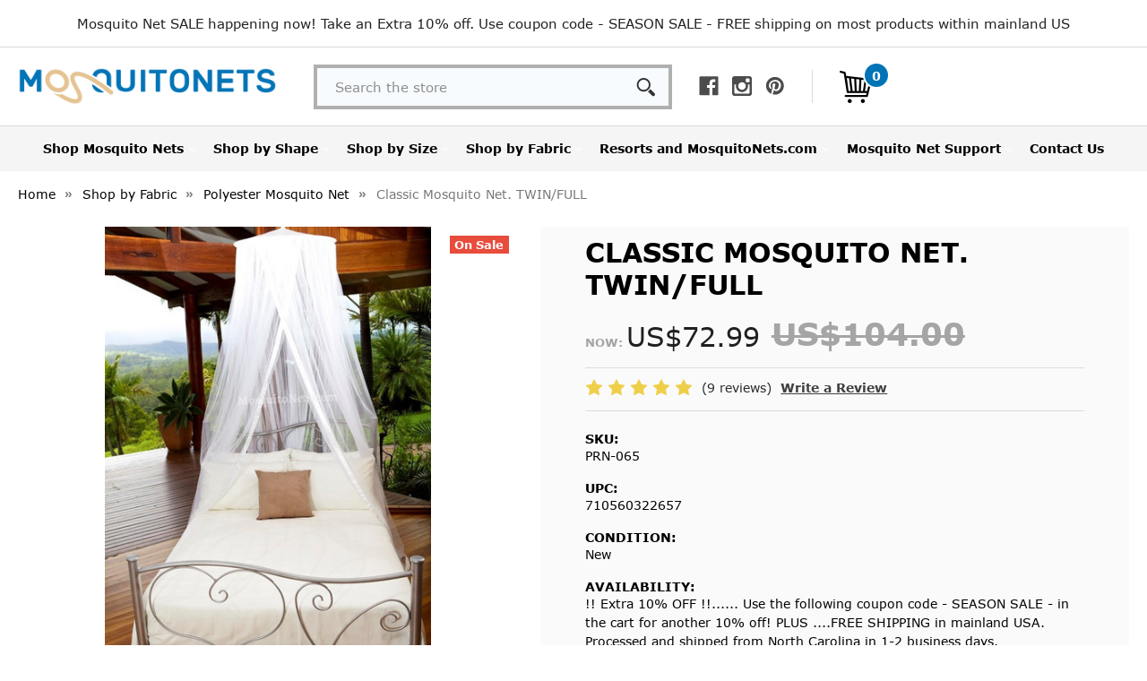

--- FILE ---
content_type: text/html; charset=UTF-8
request_url: https://www.mosquitonets.com/classic-mosquito-net-twin-full/?setCurrencyId=3
body_size: 30756
content:
<style>
	.body .container{max-width:1640px;}
</style>


        <!DOCTYPE html>
<html class="no-js" lang="en">
        <head>
        <title>Mosquito Net for Bed</title>
        <link rel="dns-prefetch preconnect" href="https://cdn11.bigcommerce.com/s-gsuhkk" crossorigin><link rel="dns-prefetch preconnect" href="https://fonts.googleapis.com/" crossorigin><link rel="dns-prefetch preconnect" href="https://fonts.gstatic.com/" crossorigin>
        <meta property="product:price:amount" content="72.99" /><meta property="product:price:currency" content="USD" /><meta property="og:price:standard_amount" content="104" /><meta property="og:rating" content="5" /><meta property="og:url" content="https://www.mosquitonets.com/classic-mosquito-net-twin-full/" /><meta property="og:site_name" content="Mosquitonets.com" /><meta name="keywords" content="mosquito net for bed, mosquito net, mosquito net bed canopy"><meta name="description" content="Round mosquito net for Full and Twin beds. Lightweight and easy to install. One hanging point design with a very roomy interior and one entrance. Fully hemmed."><link rel='canonical' href='https://www.mosquitonets.com/classic-mosquito-net-twin-full/' /><meta name='platform' content='bigcommerce.stencil' /><meta property="og:type" content="product" />
<meta property="og:title" content="Classic Mosquito Net. TWIN/FULL" />
<meta property="og:description" content="Round mosquito net for Full and Twin beds. Lightweight and easy to install. One hanging point design with a very roomy interior and one entrance. Fully hemmed." />
<meta property="og:image" content="https://cdn11.bigcommerce.com/s-gsuhkk/products/45/images/633/mosquito-net__51122.1711067534.500.659.jpg?c=2" />
<meta property="fb:admins" content="189617321058541" />
<meta property="og:availability" content="instock" />
<meta property="pinterest:richpins" content="enabled" />
        
         

        <link href="https://cdn11.bigcommerce.com/s-gsuhkk/product_images/favicon-32x32.png?t=1653968862" rel="shortcut icon">
        <meta name="viewport" content="width=device-width, initial-scale=1, maximum-scale=1">

        <script>
            document.documentElement.className = document.documentElement.className.replace('no-js', 'js');
        </script>

        <script>
    function browserSupportsAllFeatures() {
        return window.Promise
            && window.fetch
            && window.URL
            && window.URLSearchParams
            && window.WeakMap
            // object-fit support
            && ('objectFit' in document.documentElement.style);
    }

    function loadScript(src) {
        var js = document.createElement('script');
        js.src = src;
        js.onerror = function () {
            console.error('Failed to load polyfill script ' + src);
        };
        document.head.appendChild(js);
    }

    if (!browserSupportsAllFeatures()) {
        loadScript('https://cdn11.bigcommerce.com/s-gsuhkk/stencil/7898c920-fe39-013b-7740-46a5d7f544e7/e/cb62ea20-8b95-013e-8e69-2a46533e5596/dist/theme-bundle.polyfills.js');
    }
</script>
        <script>window.consentManagerTranslations = `{"locale":"en","locales":{"consent_manager.data_collection_warning":"en","consent_manager.accept_all_cookies":"en","consent_manager.gdpr_settings":"en","consent_manager.data_collection_preferences":"en","consent_manager.manage_data_collection_preferences":"en","consent_manager.use_data_by_cookies":"en","consent_manager.data_categories_table":"en","consent_manager.allow":"en","consent_manager.accept":"en","consent_manager.deny":"en","consent_manager.dismiss":"en","consent_manager.reject_all":"en","consent_manager.category":"en","consent_manager.purpose":"en","consent_manager.functional_category":"en","consent_manager.functional_purpose":"en","consent_manager.analytics_category":"en","consent_manager.analytics_purpose":"en","consent_manager.targeting_category":"en","consent_manager.advertising_category":"en","consent_manager.advertising_purpose":"en","consent_manager.essential_category":"en","consent_manager.esential_purpose":"en","consent_manager.yes":"en","consent_manager.no":"en","consent_manager.not_available":"en","consent_manager.cancel":"en","consent_manager.save":"en","consent_manager.back_to_preferences":"en","consent_manager.close_without_changes":"en","consent_manager.unsaved_changes":"en","consent_manager.by_using":"en","consent_manager.agree_on_data_collection":"en","consent_manager.change_preferences":"en","consent_manager.cancel_dialog_title":"en","consent_manager.privacy_policy":"en","consent_manager.allow_category_tracking":"en","consent_manager.disallow_category_tracking":"en"},"translations":{"consent_manager.data_collection_warning":"We use cookies (and other similar technologies) to collect data to improve your shopping experience.","consent_manager.accept_all_cookies":"Accept All Cookies","consent_manager.gdpr_settings":"Settings","consent_manager.data_collection_preferences":"Website Data Collection Preferences","consent_manager.manage_data_collection_preferences":"Manage Website Data Collection Preferences","consent_manager.use_data_by_cookies":" uses data collected by cookies and JavaScript libraries to improve your shopping experience.","consent_manager.data_categories_table":"The table below outlines how we use this data by category. To opt out of a category of data collection, select 'No' and save your preferences.","consent_manager.allow":"Allow","consent_manager.accept":"Accept","consent_manager.deny":"Deny","consent_manager.dismiss":"Dismiss","consent_manager.reject_all":"Reject all","consent_manager.category":"Category","consent_manager.purpose":"Purpose","consent_manager.functional_category":"Functional","consent_manager.functional_purpose":"Enables enhanced functionality, such as videos and live chat. If you do not allow these, then some or all of these functions may not work properly.","consent_manager.analytics_category":"Analytics","consent_manager.analytics_purpose":"Provide statistical information on site usage, e.g., web analytics so we can improve this website over time.","consent_manager.targeting_category":"Targeting","consent_manager.advertising_category":"Advertising","consent_manager.advertising_purpose":"Used to create profiles or personalize content to enhance your shopping experience.","consent_manager.essential_category":"Essential","consent_manager.esential_purpose":"Essential for the site and any requested services to work, but do not perform any additional or secondary function.","consent_manager.yes":"Yes","consent_manager.no":"No","consent_manager.not_available":"N/A","consent_manager.cancel":"Cancel","consent_manager.save":"Save","consent_manager.back_to_preferences":"Back to Preferences","consent_manager.close_without_changes":"You have unsaved changes to your data collection preferences. Are you sure you want to close without saving?","consent_manager.unsaved_changes":"You have unsaved changes","consent_manager.by_using":"By using our website, you're agreeing to our","consent_manager.agree_on_data_collection":"By using our website, you're agreeing to the collection of data as described in our ","consent_manager.change_preferences":"You can change your preferences at any time","consent_manager.cancel_dialog_title":"Are you sure you want to cancel?","consent_manager.privacy_policy":"Privacy Policy","consent_manager.allow_category_tracking":"Allow [CATEGORY_NAME] tracking","consent_manager.disallow_category_tracking":"Disallow [CATEGORY_NAME] tracking"}}`;</script>
        
        <script>
            window.lazySizesConfig = window.lazySizesConfig || {};
            window.lazySizesConfig.loadMode = 1;
        </script>
        <script async src="https://cdn11.bigcommerce.com/s-gsuhkk/stencil/7898c920-fe39-013b-7740-46a5d7f544e7/e/cb62ea20-8b95-013e-8e69-2a46533e5596/dist/theme-bundle.head_async.js"></script>

            <link href="https://fonts.googleapis.com/css?family=Barlow:600,400&display=block" rel="stylesheet">
            <script async src="https://cdn11.bigcommerce.com/s-gsuhkk/stencil/7898c920-fe39-013b-7740-46a5d7f544e7/e/cb62ea20-8b95-013e-8e69-2a46533e5596/dist/theme-bundle.font.js"></script>
            <link data-stencil-stylesheet href="https://cdn11.bigcommerce.com/s-gsuhkk/stencil/7898c920-fe39-013b-7740-46a5d7f544e7/e/cb62ea20-8b95-013e-8e69-2a46533e5596/css/theme-8f20ef50-3364-013c-58c5-3ede1e9c6e4f.css" rel="stylesheet">
            <!-- Start Tracking Code for analytics_facebook -->

<script>
!function(f,b,e,v,n,t,s){if(f.fbq)return;n=f.fbq=function(){n.callMethod?n.callMethod.apply(n,arguments):n.queue.push(arguments)};if(!f._fbq)f._fbq=n;n.push=n;n.loaded=!0;n.version='2.0';n.queue=[];t=b.createElement(e);t.async=!0;t.src=v;s=b.getElementsByTagName(e)[0];s.parentNode.insertBefore(t,s)}(window,document,'script','https://connect.facebook.net/en_US/fbevents.js');

fbq('set', 'autoConfig', 'false', '745385896141962');
fbq('dataProcessingOptions', ['LDU'], 0, 0);
fbq('init', '745385896141962', {"external_id":"daa02849-41b6-4faf-8f10-cd4ef3e55bb2"});
fbq('set', 'agent', 'bigcommerce', '745385896141962');

function trackEvents() {
    var pathName = window.location.pathname;

    fbq('track', 'PageView', {}, "");

    // Search events start -- only fire if the shopper lands on the /search.php page
    if (pathName.indexOf('/search.php') === 0 && getUrlParameter('search_query')) {
        fbq('track', 'Search', {
            content_type: 'product_group',
            content_ids: [],
            search_string: getUrlParameter('search_query')
        });
    }
    // Search events end

    // Wishlist events start -- only fire if the shopper attempts to add an item to their wishlist
    if (pathName.indexOf('/wishlist.php') === 0 && getUrlParameter('added_product_id')) {
        fbq('track', 'AddToWishlist', {
            content_type: 'product_group',
            content_ids: []
        });
    }
    // Wishlist events end

    // Lead events start -- only fire if the shopper subscribes to newsletter
    if (pathName.indexOf('/subscribe.php') === 0 && getUrlParameter('result') === 'success') {
        fbq('track', 'Lead', {});
    }
    // Lead events end

    // Registration events start -- only fire if the shopper registers an account
    if (pathName.indexOf('/login.php') === 0 && getUrlParameter('action') === 'account_created') {
        fbq('track', 'CompleteRegistration', {}, "");
    }
    // Registration events end

    

    function getUrlParameter(name) {
        var cleanName = name.replace(/[\[]/, '\[').replace(/[\]]/, '\]');
        var regex = new RegExp('[\?&]' + cleanName + '=([^&#]*)');
        var results = regex.exec(window.location.search);
        return results === null ? '' : decodeURIComponent(results[1].replace(/\+/g, ' '));
    }
}

if (window.addEventListener) {
    window.addEventListener("load", trackEvents, false)
}
</script>
<noscript><img height="1" width="1" style="display:none" alt="null" src="https://www.facebook.com/tr?id=745385896141962&ev=PageView&noscript=1&a=plbigcommerce1.2&eid="/></noscript>

<!-- End Tracking Code for analytics_facebook -->

<!-- Start Tracking Code for analytics_googleanalytics -->

<script>
    (function(i,s,o,g,r,a,m){i['GoogleAnalyticsObject']=r;i[r]=i[r]||function(){
    (i[r].q=i[r].q||[]).push(arguments)},i[r].l=1*new Date();a=s.createElement(o),
    m=s.getElementsByTagName(o)[0];a.async=1;a.src=g;m.parentNode.insertBefore(a,m)
    })(window,document,'script','//www.google-analytics.com/analytics.js','ga');

    ga('create', 'UA-480001-2', 'auto');
    ga('send', 'pageview');
    ga('require', 'ecommerce', 'ecommerce.js');

    function trackEcommerce() {
    this._addTrans = addTrans;
    this._addItem = addItems;
    this._trackTrans = trackTrans;
    }
    function addTrans(orderID,store,total,tax,shipping,city,state,country) {
    ga('ecommerce:addTransaction', {
        'id': orderID,
        'affiliation': store,
        'revenue': total,
        'tax': tax,
        'shipping': shipping,
        'city': city,
        'state': state,
        'country': country
    });
    }
    function addItems(orderID,sku,product,variation,price,qty) {
    ga('ecommerce:addItem', {
        'id': orderID,
        'sku': sku,
        'name': product,
        'category': variation,
        'price': price,
        'quantity': qty
    });
    }
    function trackTrans() {
        ga('ecommerce:send');
    }
    var pageTracker = new trackEcommerce();
</script>


<!-- End Tracking Code for analytics_googleanalytics -->

<!-- Start Tracking Code for analytics_googleanalytics4 -->

<script data-cfasync="false" src="https://cdn11.bigcommerce.com/shared/js/google_analytics4_bodl_subscribers-358423becf5d870b8b603a81de597c10f6bc7699.js" integrity="sha256-gtOfJ3Avc1pEE/hx6SKj/96cca7JvfqllWA9FTQJyfI=" crossorigin="anonymous"></script>
<script data-cfasync="false">
  (function () {
    window.dataLayer = window.dataLayer || [];

    function gtag(){
        dataLayer.push(arguments);
    }

    function initGA4(event) {
         function setupGtag() {
            function configureGtag() {
                gtag('js', new Date());
                gtag('set', 'developer_id.dMjk3Nj', true);
                gtag('config', 'G-Q5WYX9TSVJ');
            }

            var script = document.createElement('script');

            script.src = 'https://www.googletagmanager.com/gtag/js?id=G-Q5WYX9TSVJ';
            script.async = true;
            script.onload = configureGtag;

            document.head.appendChild(script);
        }

        setupGtag();

        if (typeof subscribeOnBodlEvents === 'function') {
            subscribeOnBodlEvents('G-Q5WYX9TSVJ', false);
        }

        window.removeEventListener(event.type, initGA4);
    }

    

    var eventName = document.readyState === 'complete' ? 'consentScriptsLoaded' : 'DOMContentLoaded';
    window.addEventListener(eventName, initGA4, false);
  })()
</script>

<!-- End Tracking Code for analytics_googleanalytics4 -->

<!-- Start Tracking Code for analytics_siteverification -->

<meta name="google-site-verification" content="7CVna8DNu00pV0hxjzfdGFA66QrPpeMO2GaY2AQz3OE" />

<!-- End Tracking Code for analytics_siteverification -->


<script type="text/javascript" src="https://checkout-sdk.bigcommerce.com/v1/loader.js" defer></script>
<script src="https://www.google.com/recaptcha/api.js" async defer></script>
<script type="text/javascript">
var BCData = {"product_attributes":{"sku":"PRN-065","upc":"710560322657","mpn":"PRN-065","gtin":"710560322657","weight":null,"base":true,"image":null,"price":{"without_tax":{"formatted":"US$72.99","value":72.99,"currency":"USD"},"tax_label":"GST","sale_price_without_tax":{"formatted":"US$72.99","value":72.99,"currency":"USD"},"non_sale_price_without_tax":{"formatted":"US$104.00","value":104,"currency":"USD"}},"stock":null,"instock":true,"stock_message":null,"purchasable":true,"purchasing_message":null,"call_for_price_message":null}};
</script>
<!-- Global site tag (gtag.js) - Google Analytics -->
<script async src="https://www.googletagmanager.com/gtag/js?id=G-Q5WYX9TSVJ"></script>
<script>
  window.dataLayer = window.dataLayer || [];
  function gtag(){dataLayer.push(arguments);}
  gtag('js', new Date());

  gtag('config', 'G-Q5WYX9TSVJ');
</script><!-- Global site tag (gtag.js) - Google Ads -->
<script async src="https://www.googletagmanager.com/gtag/js?id=AW-1068478031"></script>
<script>
  window.dataLayer = window.dataLayer || [];
  function gtag(){dataLayer.push(arguments);}
  gtag('js', new Date());

  gtag('config', 'AW-1068478031');
</script><!-- Google Tag Manager -->
<script>(function(w,d,s,l,i){w[l]=w[l]||[];w[l].push({'gtm.start':
new Date().getTime(),event:'gtm.js'});var f=d.getElementsByTagName(s)[0],
j=d.createElement(s),dl=l!='dataLayer'?'&l='+l:'';j.async=true;j.src=
'https://www.googletagmanager.com/gtm.js?id='+i+dl;f.parentNode.insertBefore(j,f);
})(window,document,'script','dataLayer','GTM-KTG836W');</script>
<script>
  var ahrefs_analytics_script = document.createElement('script');
  ahrefs_analytics_script.async = true;
  ahrefs_analytics_script.src = 'https://analytics.ahrefs.com/analytics.js';
  ahrefs_analytics_script.setAttribute('data-key', 'R3+rBUYuqAVDrSHiJO6eNQ');
  document.getElementsByTagName('head')[0].appendChild(ahrefs_analytics_script);
</script>
<!-- End Google Tag Manager --><script type="text/javascript">

!function(e){if(!window.pintrk){window.pintrk=function()

{window.pintrk.queue.push(Array.prototype.slice.call(arguments))};var

n=window.pintrk;n.queue=[],n.version="3.0";var

t=document.createElement("script");t.async=!0,t.src=e;var

r=document.getElementsByTagName("script")[0];r.parentNode.insertBefore(t,r)}}

("https://s.pinimg.com/ct/core.js");



pintrk('load','2613176841640', { em: '%%GLOBAL_BillingEmail%%', });

pintrk('page');

</script><!-- Google tag (gtag.js) -->
<script async src="https://www.googletagmanager.com/gtag/js?id=G-Q5WYX9TSVJ"></script>
<script>
  window.dataLayer = window.dataLayer || [];
  function gtag(){dataLayer.push(arguments);}
  gtag('js', new Date());

  gtag('config', 'G-Q5WYX9TSVJ');
</script>
 <script data-cfasync="false" src="https://microapps.bigcommerce.com/bodl-events/1.9.4/index.js" integrity="sha256-Y0tDj1qsyiKBRibKllwV0ZJ1aFlGYaHHGl/oUFoXJ7Y=" nonce="" crossorigin="anonymous"></script>
 <script data-cfasync="false" nonce="">

 (function() {
    function decodeBase64(base64) {
       const text = atob(base64);
       const length = text.length;
       const bytes = new Uint8Array(length);
       for (let i = 0; i < length; i++) {
          bytes[i] = text.charCodeAt(i);
       }
       const decoder = new TextDecoder();
       return decoder.decode(bytes);
    }
    window.bodl = JSON.parse(decodeBase64("[base64]"));
 })()

 </script>

<script nonce="">
(function () {
    var xmlHttp = new XMLHttpRequest();

    xmlHttp.open('POST', 'https://bes.gcp.data.bigcommerce.com/nobot');
    xmlHttp.setRequestHeader('Content-Type', 'application/json');
    xmlHttp.send('{"store_id":"354968","timezone_offset":"-7.0","timestamp":"2026-01-25T17:39:04.02940000Z","visit_id":"ea43229a-8201-48af-8d96-92c5a975576e","channel_id":1}');
})();
</script>

        

        <!-- snippet location htmlhead -->
        
        <link href="https://cdn11.bigcommerce.com/s-gsuhkk/stencil/7898c920-fe39-013b-7740-46a5d7f544e7/e/cb62ea20-8b95-013e-8e69-2a46533e5596/scss/custom.css" rel="stylesheet">

                    <link href="https://cdn11.bigcommerce.com/s-gsuhkk/images/stencil/608x608/products/45/633/mosquito-net__51122.1711067534.jpg?c=2" rel="preload" as="image">

    </head>
    <body class="csscolumns papaSupermarket-layout--default 
        papaSupermarket-style--modern
        papaSupermarket-pageType--product 
        papaSupermarket-page--pages-product 
        emthemesModez-productUniform
        
        papaSupermarket--showAllCategoriesMenu
        
        
        
        
        
        
        " id="topOfPage">


        <!-- snippet location header -->
        <svg data-src="https://cdn11.bigcommerce.com/s-gsuhkk/stencil/7898c920-fe39-013b-7740-46a5d7f544e7/e/cb62ea20-8b95-013e-8e69-2a46533e5596/img/icon-sprite.svg" class="icons-svg-sprite"></svg>

        <div class="covid-banner" data-banner-location="top"><script type='text/javascript' src='https://bc-stencil-production.s3.amazonaws.com/24j0kM-Sh5jsdZmuqA2ViTL-9ZygB2kUJI80UFceEUkxuKulfyglnFbzq4WDAboUSytsm3uVaoFwWzDdxZOukw=='></script><script type='text/javascript' src='https://bc-stencil-production.s3.amazonaws.com/2WGyZz0LrDhYJXQzvdk-gRIy3ZBGy4UKVOO7n8R5xvvuA8qmGXD0_YJS-Fil4cSvTiJ2-027NPq_C-RnidzK9w=='></script>
    <div class="covid-bannerIn">
        <p><a href="https://www.mosquitonets.com/all-mosquito-nets/"><span>Mosquito Net SALE happening now! Take an Extra 10% off. Use coupon code - SEASON SALE - FREE shipping on most products within mainland US</span></a></p>
    </div>
</div>

<header class="header" role="banner" >

    <div class="emthemesModez-header-userSection emthemesModez-header-userSection--logo-left" data-stickymenu>
        <div class="container">
        
            <a href="#" class="mobileMenu-toggle" data-mobile-menu-toggle="menu">
                <span class="mobileMenu-toggleIcon">Toggle menu</span>
            </a>
            
            <div class="headerLeft">
                <div class="header-logo header-logo--left">
                    <a href="https://www.mosquitonets.com/" data-instantload='{"page":"home"}'>
    <div class="header-logo-image-container">
        <h1>
        <img class="header-logo-image" src="https://cdn11.bigcommerce.com/s-gsuhkk/stencil/7898c920-fe39-013b-7740-46a5d7f544e7/e/cb62ea20-8b95-013e-8e69-2a46533e5596/img/logo.png" alt="The mosquito net specialist" title="The mosquito net specialist">
        </h1>
    </div>
</a>
                </div>
            </div>
            
            <div class="headerRight">
                
                
                <div class="hdrCurncy">
                                        </div>
                
                <div class="emthemesModez-quickSearch" data-prevent-quick-search-close>
    <!-- snippet location forms_search -->
    <form class="form" action="/search.php">
        <fieldset class="form-fieldset">
            <div class="form-field">
                <label class="is-srOnly" for="search_query">Search</label>
                <div class="form-prefixPostfix wrap">
                    <input class="form-input" data-search-quick name="search_query" id="search_query" data-error-message="Search field cannot be empty." placeholder="Search the store" autocomplete="off">
                    <input type="submit" class="button button--primary form-prefixPostfix-button--postfix" value="Search" />
                </div>
            </div>
        </fieldset>
    </form>
</div>                
                <nav class="navUser">
    
    <ul class="navUser-section navUser-section--alt">

      <!--  
            <li class="navUser-item navUser-item--account">
                    <span class="navUser-item-icon navUser-item-accountIcon emthemesModez-icon-linear-user"></span>
                    <div class="navUser-actions">
                        <a class="navUser-action" href="/login.php">
                            <span class="navUser-item-loginLabel">Sign In</span>
                        </a>
                            <a class="navUser-action" href="/login.php?action=create_account">Register</a>
                    </div>
            </li>
          -->

        

        <li class="navUser-item navUser-item--compare">
            <a class="navUser-action navUser-action--compare" href="/compare" data-compare-nav>Compare <span class="countPill countPill--positive countPill--alt"></span></a>
        </li>
        

        <!-- <li class="navUser-item navUser-item--recentlyViewed">
            <a class="navUser-action navUser-action--recentlyViewed" href="#recently-viewed" data-dropdown="recently-viewed-dropdown" data-options="align:right" title="Recently Viewed" style="display:none">
                <span class="navUser-item-icon navUser-item-recentlyViewedIcon"><svg class="icon"><use href="#icon-recent-list" /></svg></span>
                <span class="navUser-item-recentlyViewedLabel"><span class='firstword'>Recently </span>Viewed</span>
            </a>
            <div class="dropdown-menu" id="recently-viewed-dropdown" data-dropdown-content aria-hidden="true"></div>
        </li> -->
        
        <li class="navUser-item headerSocial">
        <div class="navPages-socials">
                <ul class="socialLinks socialLinks--dark">
            <li class="socialLinks-item">
                <a class="icon icon--facebook"
                    href="https://www.facebook.com/Mosquito-Nets-Worldwide-mosquitonetscom-128537960552425/"
                    target="_blank"
                    rel="noopener"
                    title="Facebook"
                 >
                     <span class="aria-description--hidden">Facebook</span>
                     <svg>
                         <use href="#icon-facebook"/>
                     </svg>
                </a>
            </li>
            <li class="socialLinks-item">
                <a class="icon icon--instagram"
                    href="https://www.instagram.com/mosquitonets_worldwide"
                    target="_blank"
                    rel="noopener"
                    title="Instagram"
                 >
                     <span class="aria-description--hidden">Instagram</span>
                     <svg>
                         <use href="#icon-instagram"/>
                     </svg>
                </a>
            </li>
            <li class="socialLinks-item">
                <a class="icon icon--pinterest"
                    href="https://au.pinterest.com/MosquitoNetsUS/"
                    target="_blank"
                    rel="noopener"
                    title="Pinterest"
                 >
                     <span class="aria-description--hidden">Pinterest</span>
                     <svg>
                         <use href="#icon-pinterest"/>
                     </svg>
                </a>
            </li>
    </ul>
        </div>
        </li>

        <li class="navUser-item navUser-item--cart">

            <a
                class="navUser-action navUser-action--cart"
                data-cart-preview
                data-dropdown="cart-preview-dropdown"
                data-options="align:right"
                href="/cart.php"
                title="Cart">
                <span class="navUser-item-cartLabel"><img src="https://cdn11.bigcommerce.com/s-gsuhkk/stencil/7898c920-fe39-013b-7740-46a5d7f544e7/e/cb62ea20-8b95-013e-8e69-2a46533e5596/img/cart-ic.png" alt="Cart" /></span> <span class="countPill cart-quantity"></span>
            </a>

            <div class="dropdown-menu" id="cart-preview-dropdown" data-dropdown-content aria-hidden="true"></div>
        </li>
    </ul>
</nav>
                
            </div>
			
        </div>
    </div>

    <div class="navPages-container navPages-container--bg" id="menu" data-menu>
        <div class="container">
            <nav class="navPages">
	<div class="emthemesModez-quickSearch emthemesModez-quickSearch--mobileOnly" data-prevent-quick-search-close>
    <!-- snippet location forms_search -->
    <form class="form" action="/search.php">
        <fieldset class="form-fieldset">
            <div class="form-field">
                <label class="is-srOnly" for="search_query_mobile">Search</label>
                <div class="form-prefixPostfix wrap">
                    <input class="form-input" data-search-quick name="search_query" id="search_query_mobile" data-error-message="Search field cannot be empty." placeholder="Search the store" autocomplete="off">
                    <input type="submit" class="button button--primary form-prefixPostfix-button--postfix" value="Search" />
                </div>
            </div>
        </fieldset>
    </form>
</div>    
        <ul class="navPages-list navPages-list--categories">
                    <li class="navPages-item">
                        <a class="navPages-action has-subMenu " href="https://www.mosquitonets.com/shop-mosquito-nets/" data-instantload
     data-collapsible="navPages-67">
    Shop Mosquito Nets <i class="icon navPages-action-moreIcon" aria-hidden="true"><svg><use href="#icon-chevron-down" /></svg></i>
</a>
<div class="navPage-subMenu
    " id="navPages-67" aria-hidden="true" tabindex="-1">
    <ul class="navPage-subMenu-list">
        <li class="navPage-subMenu-item">
            <a class="navPage-subMenu-action navPages-action" href="https://www.mosquitonets.com/shop-mosquito-nets/" data-instantload>All Shop Mosquito Nets</a>
        </li>
            <li class="navPage-subMenu-item">
                    <a class="navPage-subMenu-action navPages-action" href="https://www.mosquitonets.com/all-mosquito-nets-/" data-instantload >All Mosquito Nets</a>
            </li>
            <li class="navPage-subMenu-item">
                    <a class="navPage-subMenu-action navPages-action" href="https://www.mosquitonets.com/mosquito-net-bed-canopies/" data-instantload >Mosquito Net Bed Canopies</a>
            </li>
            <li class="navPage-subMenu-item">
                    <a class="navPage-subMenu-action navPages-action" href="https://www.mosquitonets.com/travel-mosquito-net/" data-instantload >Travel Mosquito Net</a>
            </li>
            <li class="navPage-subMenu-item">
                    <a class="navPage-subMenu-action navPages-action" href="https://www.mosquitonets.com/wholesale-mosquito-net-bed-canopies/" data-instantload >Wholesale Mosquito Net Bed Canopies</a>
            </li>
            <li class="navPage-subMenu-item">
                    <a class="navPage-subMenu-action navPages-action" href="https://www.mosquitonets.com/wholesale-insecticide-treated-mosquito-nets/" data-instantload >Wholesale  Insecticide Treated Mosquito Nets</a>
            </li>
    </ul>
</div>
                    </li>
                    <li class="navPages-item">
                        <a class="navPages-action has-subMenu " href="https://www.mosquitonets.com/shop-by-shape/" data-instantload
     data-collapsible="navPages-68">
    Shop by Shape <i class="icon navPages-action-moreIcon" aria-hidden="true"><svg><use href="#icon-chevron-down" /></svg></i>
</a>
<div class="navPage-subMenu
    " id="navPages-68" aria-hidden="true" tabindex="-1">
    <ul class="navPage-subMenu-list">
        <li class="navPage-subMenu-item">
            <a class="navPage-subMenu-action navPages-action" href="https://www.mosquitonets.com/shop-by-shape/" data-instantload>All Shop by Shape</a>
        </li>
            <li class="navPage-subMenu-item">
                    <a class="navPage-subMenu-action navPages-action" href="https://www.mosquitonets.com/round-mosquito-net/" data-instantload >Round Mosquito Net</a>
            </li>
            <li class="navPage-subMenu-item">
                    <a class="navPage-subMenu-action navPages-action" href="https://www.mosquitonets.com/box-mosquito-nets/" data-instantload >Box Mosquito Nets</a>
            </li>
            <li class="navPage-subMenu-item">
                    <a class="navPage-subMenu-action navPages-action" href="https://www.mosquitonets.com/pop-up-freestanding-mosquito-net-1/" data-instantload >Pop Up Freestanding Mosquito Net</a>
            </li>
    </ul>
</div>
                    </li>
                    <li class="navPages-item">
                        <a class="navPages-action has-subMenu " href="https://www.mosquitonets.com/shop-by-size/" data-instantload
     data-collapsible="navPages-69">
    Shop by Size <i class="icon navPages-action-moreIcon" aria-hidden="true"><svg><use href="#icon-chevron-down" /></svg></i>
</a>
<div class="navPage-subMenu
    " id="navPages-69" aria-hidden="true" tabindex="-1">
    <ul class="navPage-subMenu-list">
        <li class="navPage-subMenu-item">
            <a class="navPage-subMenu-action navPages-action" href="https://www.mosquitonets.com/shop-by-size/" data-instantload>All Shop by Size</a>
        </li>
            <li class="navPage-subMenu-item">
                    <a class="navPage-subMenu-action navPages-action" href="https://www.mosquitonets.com/king-and-california-king-mosquito-net/" data-instantload >King and California King Mosquito Net</a>
            </li>
            <li class="navPage-subMenu-item">
                    <a class="navPage-subMenu-action navPages-action" href="https://www.mosquitonets.com/queen-mosquito-net-bed-canopy/" data-instantload >Queen Mosquito Net Bed Canopy</a>
            </li>
            <li class="navPage-subMenu-item">
                    <a class="navPage-subMenu-action navPages-action" href="https://www.mosquitonets.com/super-king-mosquito-net-canopy/" data-instantload >Super King Mosquito Net Canopy</a>
            </li>
            <li class="navPage-subMenu-item">
                    <a class="navPage-subMenu-action navPages-action" href="https://www.mosquitonets.com/full-and-double-mosquito-net-bed-canopies/" data-instantload >Full and Double Mosquito Net Bed Canopies</a>
            </li>
            <li class="navPage-subMenu-item">
                    <a class="navPage-subMenu-action navPages-action" href="https://www.mosquitonets.com/twin-and-single-bed-canopy-mosquito-net/" data-instantload >Twin and Single Bed Canopy Mosquito Net</a>
            </li>
            <li class="navPage-subMenu-item">
                    <a class="navPage-subMenu-action navPages-action" href="https://www.mosquitonets.com/crib-netting-baby-mosquito-net/" data-instantload >Crib Netting Baby Mosquito Net</a>
            </li>
    </ul>
</div>
                    </li>
                    <li class="navPages-item">
                        <a class="navPages-action has-subMenu " href="https://www.mosquitonets.com/shop-by-fabric/" data-instantload
     data-collapsible="navPages-70">
    Shop by Fabric <i class="icon navPages-action-moreIcon" aria-hidden="true"><svg><use href="#icon-chevron-down" /></svg></i>
</a>
<div class="navPage-subMenu
    " id="navPages-70" aria-hidden="true" tabindex="-1">
    <ul class="navPage-subMenu-list">
        <li class="navPage-subMenu-item">
            <a class="navPage-subMenu-action navPages-action" href="https://www.mosquitonets.com/shop-by-fabric/" data-instantload>All Shop by Fabric</a>
        </li>
            <li class="navPage-subMenu-item">
                    <a class="navPage-subMenu-action navPages-action" href="https://www.mosquitonets.com/cotton-mosquito-net/" data-instantload >Cotton Mosquito Net</a>
            </li>
            <li class="navPage-subMenu-item">
                    <a class="navPage-subMenu-action navPages-action" href="https://www.mosquitonets.com/polyester-mosquito-net/" data-instantload >Polyester Mosquito Net</a>
            </li>
            <li class="navPage-subMenu-item">
                    <a class="navPage-subMenu-action navPages-action" href="https://www.mosquitonets.com/silk-bed-canopy/" data-instantload >Silk Bed Canopy</a>
            </li>
    </ul>
</div>
                    </li>
                    <li class="navPages-item">
                        <a class="navPages-action has-subMenu " href="https://www.mosquitonets.com/wholesale/" data-instantload
     data-collapsible="navPages-75">
    Resorts and MosquitoNets.com <i class="icon navPages-action-moreIcon" aria-hidden="true"><svg><use href="#icon-chevron-down" /></svg></i>
</a>
<div class="navPage-subMenu
    " id="navPages-75" aria-hidden="true" tabindex="-1">
    <ul class="navPage-subMenu-list">
        <li class="navPage-subMenu-item">
            <a class="navPage-subMenu-action navPages-action" href="https://www.mosquitonets.com/wholesale/" data-instantload>All Resorts and MosquitoNets.com</a>
        </li>
            <li class="navPage-subMenu-item">
                    <a class="navPage-subMenu-action navPages-action" href="https://www.mosquitonets.com/resorts-and-mosquitonets.com/" data-instantload >Resorts and Mosquitonets.com</a>
            </li>
            <li class="navPage-subMenu-item">
                    <a class="navPage-subMenu-action navPages-action" href="https://www.mosquitonets.com/wholesale-mosquito-net-bed-canopies-category/" data-instantload >Wholesale Mosquito Net Bed Canopies</a>
            </li>
    </ul>
</div>
                    </li>
        </ul>
    
    
        <ul class="navPages-list">
                <li class="navPages-item">
                    <a class="navPages-action has-subMenu" href="https://www.mosquitonets.com/mosquito-net-support/" 
    data-collapsible="navPages-page-0"
>
    Mosquito Net Support <i class="icon navPages-action-moreIcon" aria-hidden="true"><svg><use href="#icon-chevron-down" /></svg></i>
</a>
<div class="navPage-subMenu navPage-subMenu--standard" id="navPages-page-0" aria-hidden="true" tabindex="-1">
    <ul class="navPage-subMenu-list">
        <li class="navPage-subMenu-item">
            <a class="navPage-subMenu-action navPages-action" data-instantload href="https://www.mosquitonets.com/mosquito-net-support/">Mosquito Net Support</a>
        </li>
            <li class="navPage-subMenu-item">
                    <a class="navPage-subMenu-action navPages-action" data-instantload href="https://www.mosquitonets.com/mosquito-net-faq/">Mosquito Net FAQ</a>
            </li>
            <li class="navPage-subMenu-item">
                    <a class="navPage-subMenu-action navPages-action" data-instantload href="https://www.mosquitonets.com/gallery-of-images/">Gallery of Images </a>
            </li>
            <li class="navPage-subMenu-item">
                    <a class="navPage-subMenu-action navPages-action" data-instantload href="https://www.mosquitonets.com/reviews/">Mosquito Net Reviews</a>
            </li>
            <li class="navPage-subMenu-item">
                    <a class="navPage-subMenu-action navPages-action" data-instantload href="https://www.mosquitonets.com/blog/">Blog</a>
            </li>
            <li class="navPage-subMenu-item">
                    <a class="navPage-subMenu-action navPages-action" data-instantload href="https://www.mosquitonets.com/about-us/">About Us</a>
            </li>
            <li class="navPage-subMenu-item">
                    <a class="navPage-subMenu-action navPages-action" data-instantload href="https://www.mosquitonets.com/shipping-returns/">Shipping &amp; Returns</a>
            </li>
            <li class="navPage-subMenu-item">
                    <a class="navPage-subMenu-action navPages-action" data-instantload href="https://www.mosquitonets.com/privacy-policy/">Privacy Policy</a>
            </li>
            <li class="navPage-subMenu-item">
                    <a class="navPage-subMenu-action navPages-action" data-instantload href="https://www.mosquitonets.com/terms-and-conditions/">Terms and Conditions</a>
            </li>
    </ul>
</div>
                </li>
                <li class="navPages-item">
                    <a class="navPages-action" data-instantload href="https://www.mosquitonets.com/contact-us/">Contact Us</a>
                </li>
        </ul>
    <ul class="navPages-list navPages-list--user">
            <li class="navPages-item">
                <a class="navPages-action" href="/login.php">Sign In</a>
                    <a class="navPages-action" href="/login.php?action=create_account">Register</a>
            </li>
    </ul>

    <div class="navPages-socials">
            <ul class="socialLinks socialLinks--dark">
            <li class="socialLinks-item">
                <a class="icon icon--facebook"
                    href="https://www.facebook.com/Mosquito-Nets-Worldwide-mosquitonetscom-128537960552425/"
                    target="_blank"
                    rel="noopener"
                    title="Facebook"
                 >
                     <span class="aria-description--hidden">Facebook</span>
                     <svg>
                         <use href="#icon-facebook"/>
                     </svg>
                </a>
            </li>
            <li class="socialLinks-item">
                <a class="icon icon--instagram"
                    href="https://www.instagram.com/mosquitonets_worldwide"
                    target="_blank"
                    rel="noopener"
                    title="Instagram"
                 >
                     <span class="aria-description--hidden">Instagram</span>
                     <svg>
                         <use href="#icon-instagram"/>
                     </svg>
                </a>
            </li>
            <li class="socialLinks-item">
                <a class="icon icon--pinterest"
                    href="https://au.pinterest.com/MosquitoNetsUS/"
                    target="_blank"
                    rel="noopener"
                    title="Pinterest"
                 >
                     <span class="aria-description--hidden">Pinterest</span>
                     <svg>
                         <use href="#icon-pinterest"/>
                     </svg>
                </a>
            </li>
    </ul>
    </div>
</nav>
        </div>
    </div>

    <div data-content-region="header_navigation_bottom--global"></div>
</header>



<div class="dropdown dropdown--quickSearch" id="quickSearch" aria-hidden="true" tabindex="-1" data-prevent-quick-search-close>
    <div class="container">
        <section class="quickSearchResults" data-bind="html: results"></section>
    </div>
</div>
<div class="emthemesModez-overlay"></div>

<div data-content-region="header_bottom--global"></div>
<div data-content-region="header_bottom"></div>

        <div class="body" data-currency-code="USD">
     
    <div class="container">
        

    <ul class="breadcrumbs">
            <li class="breadcrumb ">
                <a data-instantload href="https://www.mosquitonets.com/" class="breadcrumb-label">
                    <span>Home</span>
                </a>
            </li>
            <li class="breadcrumb ">
                <a data-instantload href="https://www.mosquitonets.com/shop-by-fabric/" class="breadcrumb-label">
                    <span>Shop by Fabric</span>
                </a>
            </li>
            <li class="breadcrumb ">
                <a data-instantload href="https://www.mosquitonets.com/polyester-mosquito-net/" class="breadcrumb-label">
                    <span>Polyester Mosquito Net</span>
                </a>
            </li>
            <li class="breadcrumb is-active">
                <a data-instantload href="https://www.mosquitonets.com/classic-mosquito-net-twin-full/" class="breadcrumb-label">
                    <span>Classic Mosquito Net. TWIN/FULL</span>
                </a>
            </li>
</ul>

<script type="application/ld+json">
{
    "@context": "https://schema.org",
    "@type": "BreadcrumbList",
    "itemListElement":
    [
        {
            "@type": "ListItem",
            "position": 1,
            "item": {
                "@id": "https://www.mosquitonets.com/",
                "name": "Home"
            }
        },
        {
            "@type": "ListItem",
            "position": 2,
            "item": {
                "@id": "https://www.mosquitonets.com/shop-by-fabric/",
                "name": "Shop by Fabric"
            }
        },
        {
            "@type": "ListItem",
            "position": 3,
            "item": {
                "@id": "https://www.mosquitonets.com/polyester-mosquito-net/",
                "name": "Polyester Mosquito Net"
            }
        },
        {
            "@type": "ListItem",
            "position": 4,
            "item": {
                "@id": "https://www.mosquitonets.com/classic-mosquito-net-twin-full/",
                "name": "Classic Mosquito Net. TWIN/FULL"
            }
        }
    ]
}
</script>

    <div class="productView-scope">
        

<div class="productView productView--full"
>

    <div class="productView-detailsWrapper">
        <div data-also-bought-parent-scope class="productView-beforeAlsoBought">
            <section class="productView-details">
                <div class="productView-product">
                    
                    <h1 class="productView-title">Classic Mosquito Net. TWIN/FULL</h1>
                    
                    <div class="productView-price">
                                    
            <div class="price-section price-section--withoutTax rrp-price--withoutTax" style="display: none;">
                <span class="price-was-label">MSRP:</span>
                <span data-product-rrp-price-without-tax class="price price--rrp"> 
                    
                </span>
            </div>
            <div class="price-section price-section--withoutTax">
                <span class="price-label" style="display: none;">
                    
                </span>
                <span class="price-now-label" >
                    Now:
                </span>
                <span data-product-price-without-tax class="price price--withoutTax price--main">US$72.99</span>
            </div>
            <div class="price-section price-section--withoutTax non-sale-price--withoutTax" >
                <span class="price-was-label">Was:</span>
                <span data-product-non-sale-price-without-tax class="price price--non-sale">
                    US$104.00
                </span>
            </div>
             <div class="price-section price-section--saving" style="display: none;">
                    <span class="price">— You save</span>
                    <span data-product-price-saved class="price price--saving">
                        
                    </span>
                    <span class="price"> </span>
             </div>
                        </div>
                    <div data-content-region="product_below_price--global"></div>
                    <div data-content-region="product_below_price"></div>

                    <div class="productView-rating">
                                    <span class="icon icon--ratingFull">
            <svg>
                <use href="#icon-star" />
            </svg>
        </span>
        <span class="icon icon--ratingFull">
            <svg>
                <use href="#icon-star" />
            </svg>
        </span>
        <span class="icon icon--ratingFull">
            <svg>
                <use href="#icon-star" />
            </svg>
        </span>
        <span class="icon icon--ratingFull">
            <svg>
                <use href="#icon-star" />
            </svg>
        </span>
        <span class="icon icon--ratingFull">
            <svg>
                <use href="#icon-star" />
            </svg>
        </span>
<!-- snippet location product_rating -->
                            <span class="productView-reviewLink">
                                    <a href="https://www.mosquitonets.com/classic-mosquito-net-twin-full/#tab-reviews">
                                        (9 reviews)
                                    </a>
                            </span>
                            <span class="productView-reviewLink">
                                <a href="https://www.mosquitonets.com/classic-mosquito-net-twin-full/"
                                        data-reveal-id="modal-review-form"
                                >
                                Write a Review
                                </a>
                            </span>
                            <div id="modal-review-form" class="modal" data-reveal>
    
    
    
    
    <div class="modal-header">
        <h2 class="modal-header-title">Write a Review</h2>
        <a href="#" class="modal-close" aria-label="Close" role="button">
            <svg class="icon"><use href="#icon-close" /></svg>
        </a>
    </div>
    <div class="modal-body">
        <div class="writeReview-productDetails">
            <div class="writeReview-productImage-container">
                        <img src="https://cdn11.bigcommerce.com/s-gsuhkk/images/stencil/608x608/products/45/633/mosquito-net__51122.1711067534.jpg?c=2" alt="Classic Mosquito Net. TWIN/FULL" title="Classic Mosquito Net. TWIN/FULL" data-sizes="auto"
        srcset="[data-uri]"
    data-srcset="https://cdn11.bigcommerce.com/s-gsuhkk/images/stencil/80w/products/45/633/mosquito-net__51122.1711067534.jpg?c=2 80w, https://cdn11.bigcommerce.com/s-gsuhkk/images/stencil/160w/products/45/633/mosquito-net__51122.1711067534.jpg?c=2 160w, https://cdn11.bigcommerce.com/s-gsuhkk/images/stencil/320w/products/45/633/mosquito-net__51122.1711067534.jpg?c=2 320w, https://cdn11.bigcommerce.com/s-gsuhkk/images/stencil/640w/products/45/633/mosquito-net__51122.1711067534.jpg?c=2 640w, https://cdn11.bigcommerce.com/s-gsuhkk/images/stencil/960w/products/45/633/mosquito-net__51122.1711067534.jpg?c=2 960w, https://cdn11.bigcommerce.com/s-gsuhkk/images/stencil/1280w/products/45/633/mosquito-net__51122.1711067534.jpg?c=2 1280w, https://cdn11.bigcommerce.com/s-gsuhkk/images/stencil/1920w/products/45/633/mosquito-net__51122.1711067534.jpg?c=2 1920w, https://cdn11.bigcommerce.com/s-gsuhkk/images/stencil/2560w/products/45/633/mosquito-net__51122.1711067534.jpg?c=2 2560w"
    
    class="lazyload"
    loading="lazy"
     />            </div>
            <h6 class="product-brand"></h6>
            <h5 class="product-title">Classic Mosquito Net. TWIN/FULL</h5>
        </div>
        <form class="form writeReview-form" action="/postreview.php" method="post">
            <fieldset class="form-fieldset">
                <div class="form-field">
                    <label class="form-label" for="rating-rate">Rating
                        <small>Required</small>
                    </label>
                    <!-- Stars -->
                    <!-- TODO: Review Stars need to be componentised, both for display and input -->
                    <select id="rating-rate" class="form-select" name="revrating">
                        <option value="">Select Rating</option>
                                <option value="1">1 star (worst)</option>
                                <option value="2">2 stars</option>
                                <option value="3">3 stars (average)</option>
                                <option value="4">4 stars</option>
                                <option value="5">5 stars (best)</option>
                    </select>
                </div>

                <!-- Name -->
                    <div class="form-field" id="revfromname" data-validation="" >
    <label class="form-label" for="revfromname_input">Name
        
    </label>
    <input type="text" id="revfromname_input" data-label="Name" name="revfromname"   class="form-input" aria-required="" aria-labelledby="revfromname" aria-live="polite"  >
</div>


                <!-- Review Subject -->
                <div class="form-field" id="revtitle" data-validation="" >
    <label class="form-label" for="revtitle_input">Review Subject
        <small>Required</small>
    </label>
    <input type="text" id="revtitle_input" data-label="Review Subject" name="revtitle"   class="form-input" aria-required="true" aria-labelledby="revtitle" aria-live="polite"  >
</div>

                <!-- Comments -->
                <div class="form-field" id="revtext" data-validation="">
    <label class="form-label" for="revtext_input">Comments
            <small>Required</small>
    </label>
    <textarea name="revtext" id="revtext_input" data-label="Comments" rows="" aria-required="true" aria-labelledby="revtext" aria-live="polite" class="form-input" ></textarea>
</div>

                <div class="g-recaptcha" data-sitekey="6LcjX0sbAAAAACp92-MNpx66FT4pbIWh-FTDmkkz"></div><br/>

                <div class="form-field">
                    <input type="submit" class="button button--primary"
                           value="Submit Review">
                </div>
                <input type="hidden" name="product_id" value="45">
                <input type="hidden" name="action" value="post_review">
                
            </fieldset>
        </form>
    </div>
</div>
                    </div>


                    <div data-content-region="product_below_rating--global"></div>
                    <div data-content-region="product_below_rating"></div>
                    
                    
                    <dl class="productView-info">
                        <dt class="productView-info-name productView-info-name--sku sku-label">SKU:</dt>
                        <dd class="productView-info-value productView-info-value--sku" data-product-sku>PRN-065</dd>
                        <dt class="productView-info-name productView-info-name--upc upc-label">UPC:</dt>
                        <dd class="productView-info-value productView-info-value--upc" data-product-upc>710560322657</dd>
                        
                        
                            <dt class="productView-info-name productView-info-name--condition">Condition:</dt>
                            <dd class="productView-info-value productView-info-value--condition">New</dd>
                            <dt class="productView-info-name productView-info-name--availability">Availability:</dt>
                            <dd class="productView-info-value productView-info-value--availability">!! Extra 10% OFF !!......  Use the following coupon code - SEASON SALE - in the cart for another 10% off!  PLUS ....FREE SHIPPING in mainland USA. Processed and shipped from North Carolina in 1-2 business days.</dd>

                    </dl>

                        <div class="productView-info-bulkPricing">
                                                    </div>
                </div>
            </section>

            <section class="productView-images productView-images--bottom" data-image-gallery 
                    data-sidebar-sticky
            >
                
                    

                    <ul class="productView-imageCarousel-main" id="productView-imageCarousel-main-45" data-image-gallery-main>
                                <li class="productView-imageCarousel-main-item slick-current">
                                    <a href="https://cdn11.bigcommerce.com/s-gsuhkk/images/stencil/1280x1280/products/45/633/mosquito-net__51122.1711067534.jpg?c=2?imbypass=on"
                                        data-original-zoom="https://cdn11.bigcommerce.com/s-gsuhkk/images/stencil/1280x1280/products/45/633/mosquito-net__51122.1711067534.jpg?c=2?imbypass=on"
                                        data-original-img="https://cdn11.bigcommerce.com/s-gsuhkk/images/stencil/608x608/products/45/633/mosquito-net__51122.1711067534.jpg?c=2"
                                        data-original-srcset="">
                                            <img src="https://cdn11.bigcommerce.com/s-gsuhkk/images/stencil/608x608/products/45/633/mosquito-net__51122.1711067534.jpg?c=2" alt="Classic Mosquito Net. TWIN/FULL" title="Classic Mosquito Net. TWIN/FULL" width=608 height=608>
                                    </a>
                                </li>
                                <li class="productView-imageCarousel-main-item">
                                    <a href="https://cdn11.bigcommerce.com/s-gsuhkk/images/stencil/1280x1280/products/45/417/Mosquito_net_round_18__67875.1627350631.jpg?c=2?imbypass=on"
                                        data-original-zoom="https://cdn11.bigcommerce.com/s-gsuhkk/images/stencil/1280x1280/products/45/417/Mosquito_net_round_18__67875.1627350631.jpg?c=2?imbypass=on"
                                        data-original-img="https://cdn11.bigcommerce.com/s-gsuhkk/images/stencil/608x608/products/45/417/Mosquito_net_round_18__67875.1627350631.jpg?c=2"
                                        data-original-srcset="">
                                            <img data-lazy="https://cdn11.bigcommerce.com/s-gsuhkk/images/stencil/608x608/products/45/417/Mosquito_net_round_18__67875.1627350631.jpg?c=2" alt="Mosquito Net. Polyester Round. Top section" title="Mosquito Net. Polyester Round. Top section" width=608 height=608>
                                    </a>
                                </li>
                                <li class="productView-imageCarousel-main-item">
                                    <a href="https://cdn11.bigcommerce.com/s-gsuhkk/images/stencil/1280x1280/products/45/416/Mosquito_netting_10__47075.1627350631.jpg?c=2?imbypass=on"
                                        data-original-zoom="https://cdn11.bigcommerce.com/s-gsuhkk/images/stencil/1280x1280/products/45/416/Mosquito_netting_10__47075.1627350631.jpg?c=2?imbypass=on"
                                        data-original-img="https://cdn11.bigcommerce.com/s-gsuhkk/images/stencil/608x608/products/45/416/Mosquito_netting_10__47075.1627350631.jpg?c=2"
                                        data-original-srcset="">
                                            <img data-lazy="https://cdn11.bigcommerce.com/s-gsuhkk/images/stencil/608x608/products/45/416/Mosquito_netting_10__47075.1627350631.jpg?c=2" alt="Mosquito net showing hemmed opening" title="Mosquito net showing hemmed opening" width=608 height=608>
                                    </a>
                                </li>
                                <li class="productView-imageCarousel-main-item">
                                    <a href="https://cdn11.bigcommerce.com/s-gsuhkk/images/stencil/1280x1280/products/45/68/pol_netting__33799.1627350631.jpg?c=2?imbypass=on"
                                        data-original-zoom="https://cdn11.bigcommerce.com/s-gsuhkk/images/stencil/1280x1280/products/45/68/pol_netting__33799.1627350631.jpg?c=2?imbypass=on"
                                        data-original-img="https://cdn11.bigcommerce.com/s-gsuhkk/images/stencil/608x608/products/45/68/pol_netting__33799.1627350631.jpg?c=2"
                                        data-original-srcset="">
                                            <img data-lazy="https://cdn11.bigcommerce.com/s-gsuhkk/images/stencil/608x608/products/45/68/pol_netting__33799.1627350631.jpg?c=2" alt="Mosquito netting" title="Mosquito netting" width=608 height=608>
                                    </a>
                                </li>
                    </ul>


                        <div class="sale-flag-side">
                            <span class="sale-text">On Sale</span>
                        </div>



                    <ul class="productView-imageCarousel-nav" id="productView-imageCarousel-nav-45" data-image-gallery-nav data-image-gallery-nav-slides="4" data-image-gallery-nav-horizontal="true">
                            <li class="productView-imageCarousel-nav-item slick-current">
                                    <img src="https://cdn11.bigcommerce.com/s-gsuhkk/images/stencil/100x100/products/45/633/mosquito-net__51122.1711067534.jpg?c=2" alt="Classic Mosquito Net. TWIN/FULL" title="Classic Mosquito Net. TWIN/FULL" data-sizes="auto"
        srcset="https://cdn11.bigcommerce.com/s-gsuhkk/images/stencil/80w/products/45/633/mosquito-net__51122.1711067534.jpg?c=2"
    data-srcset="https://cdn11.bigcommerce.com/s-gsuhkk/images/stencil/80w/products/45/633/mosquito-net__51122.1711067534.jpg?c=2 80w, https://cdn11.bigcommerce.com/s-gsuhkk/images/stencil/160w/products/45/633/mosquito-net__51122.1711067534.jpg?c=2 160w, https://cdn11.bigcommerce.com/s-gsuhkk/images/stencil/320w/products/45/633/mosquito-net__51122.1711067534.jpg?c=2 320w, https://cdn11.bigcommerce.com/s-gsuhkk/images/stencil/640w/products/45/633/mosquito-net__51122.1711067534.jpg?c=2 640w, https://cdn11.bigcommerce.com/s-gsuhkk/images/stencil/960w/products/45/633/mosquito-net__51122.1711067534.jpg?c=2 960w, https://cdn11.bigcommerce.com/s-gsuhkk/images/stencil/1280w/products/45/633/mosquito-net__51122.1711067534.jpg?c=2 1280w, https://cdn11.bigcommerce.com/s-gsuhkk/images/stencil/1920w/products/45/633/mosquito-net__51122.1711067534.jpg?c=2 1920w, https://cdn11.bigcommerce.com/s-gsuhkk/images/stencil/2560w/products/45/633/mosquito-net__51122.1711067534.jpg?c=2 2560w"
    
    class="lazyload"
    
    width=100 height=100 />                            </li>
                            <li class="productView-imageCarousel-nav-item">
                                    <img src="https://cdn11.bigcommerce.com/s-gsuhkk/images/stencil/100x100/products/45/417/Mosquito_net_round_18__67875.1627350631.jpg?c=2" alt="Mosquito Net. Polyester Round. Top section" title="Mosquito Net. Polyester Round. Top section" data-sizes="auto"
        srcset="https://cdn11.bigcommerce.com/s-gsuhkk/images/stencil/80w/products/45/417/Mosquito_net_round_18__67875.1627350631.jpg?c=2"
    data-srcset="https://cdn11.bigcommerce.com/s-gsuhkk/images/stencil/80w/products/45/417/Mosquito_net_round_18__67875.1627350631.jpg?c=2 80w, https://cdn11.bigcommerce.com/s-gsuhkk/images/stencil/160w/products/45/417/Mosquito_net_round_18__67875.1627350631.jpg?c=2 160w, https://cdn11.bigcommerce.com/s-gsuhkk/images/stencil/320w/products/45/417/Mosquito_net_round_18__67875.1627350631.jpg?c=2 320w, https://cdn11.bigcommerce.com/s-gsuhkk/images/stencil/640w/products/45/417/Mosquito_net_round_18__67875.1627350631.jpg?c=2 640w, https://cdn11.bigcommerce.com/s-gsuhkk/images/stencil/960w/products/45/417/Mosquito_net_round_18__67875.1627350631.jpg?c=2 960w, https://cdn11.bigcommerce.com/s-gsuhkk/images/stencil/1280w/products/45/417/Mosquito_net_round_18__67875.1627350631.jpg?c=2 1280w, https://cdn11.bigcommerce.com/s-gsuhkk/images/stencil/1920w/products/45/417/Mosquito_net_round_18__67875.1627350631.jpg?c=2 1920w, https://cdn11.bigcommerce.com/s-gsuhkk/images/stencil/2560w/products/45/417/Mosquito_net_round_18__67875.1627350631.jpg?c=2 2560w"
    
    class="lazyload"
    
    width=100 height=100 />                            </li>
                            <li class="productView-imageCarousel-nav-item">
                                    <img src="https://cdn11.bigcommerce.com/s-gsuhkk/images/stencil/100x100/products/45/416/Mosquito_netting_10__47075.1627350631.jpg?c=2" alt="Mosquito net showing hemmed opening" title="Mosquito net showing hemmed opening" data-sizes="auto"
        srcset="https://cdn11.bigcommerce.com/s-gsuhkk/images/stencil/80w/products/45/416/Mosquito_netting_10__47075.1627350631.jpg?c=2"
    data-srcset="https://cdn11.bigcommerce.com/s-gsuhkk/images/stencil/80w/products/45/416/Mosquito_netting_10__47075.1627350631.jpg?c=2 80w, https://cdn11.bigcommerce.com/s-gsuhkk/images/stencil/160w/products/45/416/Mosquito_netting_10__47075.1627350631.jpg?c=2 160w, https://cdn11.bigcommerce.com/s-gsuhkk/images/stencil/320w/products/45/416/Mosquito_netting_10__47075.1627350631.jpg?c=2 320w, https://cdn11.bigcommerce.com/s-gsuhkk/images/stencil/640w/products/45/416/Mosquito_netting_10__47075.1627350631.jpg?c=2 640w, https://cdn11.bigcommerce.com/s-gsuhkk/images/stencil/960w/products/45/416/Mosquito_netting_10__47075.1627350631.jpg?c=2 960w, https://cdn11.bigcommerce.com/s-gsuhkk/images/stencil/1280w/products/45/416/Mosquito_netting_10__47075.1627350631.jpg?c=2 1280w, https://cdn11.bigcommerce.com/s-gsuhkk/images/stencil/1920w/products/45/416/Mosquito_netting_10__47075.1627350631.jpg?c=2 1920w, https://cdn11.bigcommerce.com/s-gsuhkk/images/stencil/2560w/products/45/416/Mosquito_netting_10__47075.1627350631.jpg?c=2 2560w"
    
    class="lazyload"
    
    width=100 height=100 />                            </li>
                            <li class="productView-imageCarousel-nav-item">
                                    <img src="https://cdn11.bigcommerce.com/s-gsuhkk/images/stencil/100x100/products/45/68/pol_netting__33799.1627350631.jpg?c=2" alt="Mosquito netting" title="Mosquito netting" data-sizes="auto"
        srcset="https://cdn11.bigcommerce.com/s-gsuhkk/images/stencil/80w/products/45/68/pol_netting__33799.1627350631.jpg?c=2"
    data-srcset="https://cdn11.bigcommerce.com/s-gsuhkk/images/stencil/80w/products/45/68/pol_netting__33799.1627350631.jpg?c=2 80w, https://cdn11.bigcommerce.com/s-gsuhkk/images/stencil/160w/products/45/68/pol_netting__33799.1627350631.jpg?c=2 160w, https://cdn11.bigcommerce.com/s-gsuhkk/images/stencil/320w/products/45/68/pol_netting__33799.1627350631.jpg?c=2 320w, https://cdn11.bigcommerce.com/s-gsuhkk/images/stencil/640w/products/45/68/pol_netting__33799.1627350631.jpg?c=2 640w, https://cdn11.bigcommerce.com/s-gsuhkk/images/stencil/960w/products/45/68/pol_netting__33799.1627350631.jpg?c=2 960w, https://cdn11.bigcommerce.com/s-gsuhkk/images/stencil/1280w/products/45/68/pol_netting__33799.1627350631.jpg?c=2 1280w, https://cdn11.bigcommerce.com/s-gsuhkk/images/stencil/1920w/products/45/68/pol_netting__33799.1627350631.jpg?c=2 1920w, https://cdn11.bigcommerce.com/s-gsuhkk/images/stencil/2560w/products/45/68/pol_netting__33799.1627350631.jpg?c=2 2560w"
    
    class="lazyload"
    
    width=100 height=100 />                            </li>

                    </ul>
            </section>


            <section class="productView-details">
                <div class="productView-options productView-options--1col">

                    <form class="form form--addToCart" method="post" action="https://www.mosquitonets.com/cart.php" enctype="multipart/form-data"
                        data-cart-item-add>
                        <input type="hidden" name="action" value="add">
                        <input type="hidden" name="product_id" value="45"/>

                        <div class="emthemesModez-productView-optionsGrid">
                            <div data-product-option-change style="display:none;">
                            </div>
                        </div>

                        <div class="form-field form-field--stock u-hiddenVisually">
                            <label class="form-label form-label--alternate">
                                Current Stock:
                                <span data-product-stock></span>
                            </label>
                        </div>

                            <div class="form-field form-field--increments _addToCartVisibility" >
                                <label class="form-label form-label--alternate"
                                    for="qty[]">Quantity:</label>

                                <div class="form-increment" data-quantity-change>
                                    <button class="button button--icon" data-action="dec">
                                        <span class="is-srOnly">Decrease Quantity of Classic Mosquito Net. TWIN/FULL</span>
                                        <i class="icon" aria-hidden="true">
                                            <svg>
                                                <use href="#icon-keyboard-arrow-down"/>
                                            </svg>
                                        </i>
                                    </button>
                                    <input class="form-input form-input--incrementTotal"
                                        id="qty[]"
                                        name="qty[]"
                                        type="tel"
                                        value="1"
                                        data-quantity-min="0"
                                        data-quantity-max="0"
                                        min="1"
                                        pattern="[0-9]*"
                                        aria-live="polite">
                                    <button class="button button--icon" data-action="inc">
                                        <span class="is-srOnly">Increase Quantity of Classic Mosquito Net. TWIN/FULL</span>
                                        <i class="icon" aria-hidden="true">
                                            <svg>
                                                <use href="#icon-keyboard-arrow-up"/>
                                            </svg>
                                        </i>
                                    </button>
                                </div>
                            </div>
                        <div class="alertBox productAttributes-message" style="display:none">
                            <div class="alertBox-column alertBox-icon">
                                <icon glyph="ic-success" class="icon" aria-hidden="true"><svg xmlns="http://www.w3.org/2000/svg" width="24" height="24" viewBox="0 0 24 24"><path d="M12 2C6.48 2 2 6.48 2 12s4.48 10 10 10 10-4.48 10-10S17.52 2 12 2zm1 15h-2v-2h2v2zm0-4h-2V7h2v6z"></path></svg></icon>
                            </div>
                            <p class="alertBox-column alertBox-message"></p>
                        </div>
                            <div class="form-action _addToCartVisibility" >
                                <input id="form-action-addToCart" data-wait-message="Adding to cart…" class="button button--primary" type="submit"
                                    value="Add to Cart">
                                <div class="add-to-cart-wallet-buttons" data-add-to-cart-wallet-buttons>
                                        <div id=bc-smart-payment-buttons_697655388092e>
<script type="text/javascript">
    (function() {
        let productData = null;

        init();

        function init() {
            const buttonsContainerId = 'bc-smart-payment-buttons_697655388092e';
            const smartButtonsContainer = document.getElementById(buttonsContainerId);

            if (!smartButtonsContainer) {
                return;
            }

            const appLoadingProps = {
                checkoutKitLoaderScriptPath: 'https://checkout-sdk.bigcommerce.com/v1/loader.js',
                microAppJsFilesPaths: JSON.parse('["https:\/\/microapps.bigcommerce.com\/smart-payment-buttons\/js\/runtime-ead45ca4.js","https:\/\/microapps.bigcommerce.com\/smart-payment-buttons\/js\/vendors-13b050f2.js","https:\/\/microapps.bigcommerce.com\/smart-payment-buttons\/js\/smart-payment-buttons-ee781486.js"]'),
            }

            const smartPaymentButtonsProps = {
                buyNowInitializeOptions: {
                    getBuyNowCartRequestBody: getBuyNowCartRequestBody,
                    storefrontApiToken: 'eyJ0eXAiOiJKV1QiLCJhbGciOiJFUzI1NiJ9.eyJjaWQiOlsxXSwiY29ycyI6WyJodHRwczovL3d3dy5tb3NxdWl0b25ldHMuY29tIl0sImVhdCI6MTc2OTUwODg1MSwiaWF0IjoxNzY5MzM2MDUxLCJpc3MiOiJCQyIsInNpZCI6MzU0OTY4LCJzdWIiOiJCQyIsInN1Yl90eXBlIjowLCJ0b2tlbl90eXBlIjoxfQ.i2LXskjxA90hu0PcVXxILIfUJh3LZ9XhHIIoiijh-gBr5FBa6llBHdbdxpyUpQ42cwXyM9W4_Z7pxEDosrnukA',
                },
                containerId: buttonsContainerId,
                currencyCode: 'USD',
                showMoreButtonLabel: 'More payment options',
                smartPaymentButtons: JSON.parse('[{"gatewayId":"paypalcommerce","methodId":"paypal","initializationOptions":{"style":{"size":"medium","color":"gold","shape":"rect","label":"checkout","height":40}},"sortOrder":0},{"gatewayId":"googlepay","methodId":"googlepay","initializationOptions":{"style":{"size":"medium","color":"black","shape":null,"label":null,"height":null}},"sortOrder":1},{"gatewayId":"applepay","methodId":"applepay","initializationOptions":{"style":{"size":"medium","color":"black","shape":null,"label":null,"height":null}},"sortOrder":2},{"gatewayId":"paypalcommercecredit","methodId":"paypal-credit","initializationOptions":{"style":{"size":"medium","color":"gold","shape":"rect","label":"checkout","height":40}},"sortOrder":3}]'),
                storeSettings: {
                    host: 'https://www.mosquitonets.com',
                    locale: '',
                },
                visibleBaseButtonsCount: Number('1'),
                confirmationPageRedirectUrl: '/checkout/order-confirmation',
                requiresShipping: Boolean('1'),
            };

            document.addEventListener('onProductUpdate', (e) => {
                productData = e.detail.productDetails;
                productData.quantity = productData.quantity || 1;
            }, false);

            appInit(appLoadingProps, smartPaymentButtonsProps);
        }

        /**
         *
         * Get 'buy now' cart data functions
         *
         * */
        function getBuyNowCartRequestBody() {
            return {
                lineItems: [productData],
                source: 'BUY_NOW',
            };
        }

        /**
         *
         * App initialization
         *
         * */
        function appInit(appLoadingProps, smartPaymentButtonsProps) {
            const { checkoutKitLoaderScriptPath, microAppJsFilesPaths } = appLoadingProps;

            if (window.checkoutKitLoader) {
                initializeSmartPaymentButtonsApp(microAppJsFilesPaths, smartPaymentButtonsProps);
            } else {
                createScriptTag(
                    checkoutKitLoaderScriptPath,
                    () => initializeSmartPaymentButtonsApp(microAppJsFilesPaths, smartPaymentButtonsProps)
                );
            }
        }

        function initializeSmartPaymentButtonsApp(microAppJsFilesPaths, smartPaymentButtonsProps) {
            if (
                window.BigCommerce
                && window.BigCommerce.initializeSmartPaymentButtons
                && typeof window.BigCommerce.initializeSmartPaymentButtons === 'function'
            ) {
                window.BigCommerce.initializeSmartPaymentButtons(smartPaymentButtonsProps);
            } else {
                loadScripts(
                    microAppJsFilesPaths,
                    () => window.BigCommerce.initializeSmartPaymentButtons(smartPaymentButtonsProps)
                );
            }
        }

        function createScriptTag(src, onLoad) {
            const scriptTag = document.createElement('script');
            scriptTag.type = 'text/javascript';
            scriptTag.defer = true;
            scriptTag.async = false;
            scriptTag.crossorigin = true;
            scriptTag.src = src;
            if (onLoad) {
                scriptTag.onload = onLoad;
            }
            document.head.appendChild(scriptTag);
        }

        function loadScripts(scripts, onLoadEnd) {
            const script = scripts[0];
            const scriptsToLoad = scripts.slice(1);

            createScriptTag(script, () => {
                if (scriptsToLoad.length > 0) {
                    loadScripts(scriptsToLoad, onLoadEnd);
                } else {
                    onLoadEnd();
                }
            });
        }
    })();
</script>
</div>

                                </div>
                            </div>
                            <!-- snippet location product_addtocart -->


                    </form>

                </div>


                    
    
    <div class="addthis_toolbox">
            <ul class="socialLinks socialLinks--alt">
                    <li class="socialLinks-item socialLinks-item--facebook">
                        <a class="socialLinks__link icon icon--facebook"
                        title="Facebook"
                        href="https://facebook.com/sharer/sharer.php?u=https%3A%2F%2Fwww.mosquitonets.com%2Fclassic-mosquito-net-twin-full%2F"
                        target="_blank"
                        rel="noopener"
                        
                        >
                            <span class="aria-description--hidden">Facebook</span>
                            <svg>
                                <use href="#icon-facebook"/>
                            </svg>
                        </a>
                    </li>
                    <li class="socialLinks-item socialLinks-item--email">
                        <a class="socialLinks__link icon icon--email"
                        title="Email"
                        href="mailto:?subject=Mosquito%20Net%20for%20Bed&amp;body=https%3A%2F%2Fwww.mosquitonets.com%2Fclassic-mosquito-net-twin-full%2F"
                        target="_self"
                        rel="noopener"
                        
                        >
                            <span class="aria-description--hidden">Email</span>
                            <svg>
                                <use href="#icon-envelope"/>
                            </svg>
                        </a>
                    </li>
                    <li class="socialLinks-item socialLinks-item--print">
                        <a class="socialLinks__link icon icon--print"
                        title="Print"
                        onclick="window.print();return false;"
                        
                        >
                            <span class="aria-description--hidden">Print</span>
                            <svg>
                                <use href="#icon-print"/>
                            </svg>
                        </a>
                    </li>
                    <li class="socialLinks-item socialLinks-item--pinterest">
                        <a class="socialLinks__link icon icon--pinterest"
                        title="Pinterest"
                        href="https://pinterest.com/pin/create/button/?url=https%3A%2F%2Fwww.mosquitonets.com%2Fclassic-mosquito-net-twin-full%2F&amp;description=Mosquito%20Net%20for%20Bed"
                        target="_blank"
                        rel="noopener"
                        
                        >
                            <span class="aria-description--hidden">Pinterest</span>
                            <svg>
                                <use href="#icon-pinterest"/>
                            </svg>
                        </a>
                                            </li>
            </ul>
    </div>
                <!-- snippet location product_details -->
            </section>
        </div>

            <div class="productView-alsoBought productView-alsoBought--right u-hiddenVisually" data-also-bought>
    <div class="productView-alsoBought-heading">Frequently bought together:</div>
    <div class="productView-alsoBought-thumbnails" data-thumbnails></div>
    <div class="productView-alsoBought-buttons">
        <button class="button button--small button--primary" data-add-all>Select all</button>
        <button class="button button--small button--primary" data-add-to-cart>Add selected to cart</button>
    </div>
    <div class="productView-alsoBought-list">
            </div>
</div>
            </div>

    

    <div data-also-bought-parent-scope class="productView-descriptionWrapper">
        <article class="productView-description productView-description--full">
            <ul class="tabs tabs--alt" data-tab>
                <li class="tab tab--description is-active">
                    <a class="tab-title" href="#tab-description">Description</a>
                </li>
                <!-- 
                    <li class="tab tab--warranty">
                        <a class="tab-title" href="#tab-warranty">Warranty Information</a>
                    </li>
                -->

                

                <li class="tab tab--reviews">
                    <a class="tab-title productView-reviewTabLink" href="#tab-reviews">9 Reviews</a>
                </li>
            </ul>
            <div class="tabs-contents">
                <div class="tab-content is-active" id="tab-description" data-emthemesmodez-mobile-collapse>
                    <h2 class="page-heading">Description</h2>
                    <div class="productView-description-tabContent emthemesModez-mobile-collapse-content" data-emthemesmodez-mobile-collapse-content >
                        <div id="producttabwrap">
<h1><span style="font-size: medium;">Round mosquito net for Full and Twin beds</span></h1>
<p><strong>Quick and easy to install. </strong>One hanging point design with a very roomy interior and one entrance. Fully hemmed so that the opening falls closed. Exclusive to mosquitonets.com, this design has a very roomy interior and the strong fibreglass frame maintains it shape so that you never wake up with netting in your face.</p>
<div class="framethis">
<h2>Features</h2>
<!--begin features-->
<ul>
<li><strong>Fits Full and Twin beds</strong></li>
<li>Large fibreglass hoop creates spacy interior</li>
<li><strong>Sturdy, no sag frame so the net keeps its shape.</strong></li>
<li>Rip stop hem that gives body weight to the netting and the openings fall closed.</li>
<li><strong>Generous overlap to ensure a comfortable fit over Full or Twin size beds</strong></li>
<li>99" high with a 26" fibreglass hoop</li>
</ul>
<!--end features--></div>
<div class="framethis">
<h2>Colour and Fabric</h2>
<ul>
<li><!--begin net fabric-->White soft and sheer polyester</li>
<li>360 holes per square inch.</li>
</ul>
</div>
<div class="framethis">
<h2>Size</h2>
<!--begin net sizes-->
<div class="framethisreverse">
<h3>One opening</h3>
<h3>99" High with 26" fibreglass hoop</h3>
<h3>250cm High with 65cm fibreglass hoop</h3>
<h3>&nbsp;</h3>
<p><strong> This mosquito net fits Full and Twin beds.</strong></p>
<h3>Other sizes:</h3>
<ul>
<li><a href="https://www.mosquitonets.com/classic-mosquito-net-queen-king-cal-king/" target="_blank">King /Queen</a>&nbsp;</li>
</ul>
</div>
</div>
<div class="framethis">
<h2>Installation</h2>
<ul>
<li>One point to ceiling installation</li>
</ul>
</div>
<div class="framethis">
<h2>Easy Care</h2>
<ul>
<li>Easy Care. Cold machine wash on delicate cycle or dry clean. Do not tumble dry.</li>
<li><a href="https://www.mosquitonets.com/frame-folding-instructions-for-all-classic-and-round-mosquito-nets-1/" target="_blank">Click here for folding instructions</a></li>
</ul>
</div>
<div class="framethis">
<h2>Shipping</h2>
<ul>
<li><a href="https://www.mosquitonets.com/shipping-returns/" target="_blank">Click here for more info about our shipping and return policy</a></li>
</ul>
</div>
</div>
                        <!-- snippet location product_description -->
                    </div>
                    <a href="#" class="emthemesModez-mobile-collapse-handle" data-emthemesmodez-mobile-collapse-handle><span class="on">View All</span><span class="off">Close</span></a>
                </div>
                <!-- 
                    <div class="tab-content" id="tab-warranty" data-emthemesmodez-mobile-collapse>
                        <h2 class="page-heading">Warranty Information</h2>
                        <div class="productView-description-tabContent emthemesModez-mobile-collapse-content" data-emthemesmodez-mobile-collapse-content>
                            1 Year manufacturer's warranty on materials and workmanship. 

Our warranty does not cover incorrect  laundering.
                        </div>
                        <a href="#" class="emthemesModez-mobile-collapse-handle" data-emthemesmodez-mobile-collapse-handle><span class="on">View All</span><span class="off">Close</span></a>
                    </div>
                -->
                <div class="tab-content" id="tab-reviews" data-emthemesmodez-mobile-collapse>
                    <h2 class="page-heading">9 Reviews</h2>
                    <div class="productView-description-tabContent emthemesModez-mobile-collapse-content" data-emthemesmodez-mobile-collapse-content>
                        <section class="productReviews" id="product-reviews" data-product-reviews>
    <ul class="productReviews-list">
        <li class="productReview">
            <article>
                <header>
                    <span class="productReview-rating rating--small">
                                <span class="icon icon--ratingFull">
            <svg>
                <use href="#icon-star" />
            </svg>
        </span>
        <span class="icon icon--ratingFull">
            <svg>
                <use href="#icon-star" />
            </svg>
        </span>
        <span class="icon icon--ratingFull">
            <svg>
                <use href="#icon-star" />
            </svg>
        </span>
        <span class="icon icon--ratingFull">
            <svg>
                <use href="#icon-star" />
            </svg>
        </span>
        <span class="icon icon--ratingEmpty">
            <svg>
                <use href="#icon-star" />
            </svg>
        </span>
<!-- snippet location product_rating -->
                        <span class="productReview-ratingNumber">4</span>
                    </span>
                    <h5 class="productReview-title">It works real well</h5>
                        <p class="productReview-author">
                            Posted by <span>Unknown</span> on 27th Jun 2022
                        </p>
                </header>
                <p class="productReview-body">Thanks</p>
            </article>
        </li>
        <li class="productReview">
            <article>
                <header>
                    <span class="productReview-rating rating--small">
                                <span class="icon icon--ratingFull">
            <svg>
                <use href="#icon-star" />
            </svg>
        </span>
        <span class="icon icon--ratingFull">
            <svg>
                <use href="#icon-star" />
            </svg>
        </span>
        <span class="icon icon--ratingFull">
            <svg>
                <use href="#icon-star" />
            </svg>
        </span>
        <span class="icon icon--ratingFull">
            <svg>
                <use href="#icon-star" />
            </svg>
        </span>
        <span class="icon icon--ratingFull">
            <svg>
                <use href="#icon-star" />
            </svg>
        </span>
<!-- snippet location product_rating -->
                        <span class="productReview-ratingNumber">5</span>
                    </span>
                    <h5 class="productReview-title">Exceeded all our expectations</h5>
                        <p class="productReview-author">
                            Posted by <span>Sheila Cichra</span> on 22nd Oct 2021
                        </p>
                </header>
                <p class="productReview-body">We love it!   We installed it over the swinging bed on our dock and it allows us to enjoy the outdoors for Many hours that we couldn&#039;t without it!</p>
            </article>
        </li>
        <li class="productReview">
            <article>
                <header>
                    <span class="productReview-rating rating--small">
                                <span class="icon icon--ratingFull">
            <svg>
                <use href="#icon-star" />
            </svg>
        </span>
        <span class="icon icon--ratingFull">
            <svg>
                <use href="#icon-star" />
            </svg>
        </span>
        <span class="icon icon--ratingFull">
            <svg>
                <use href="#icon-star" />
            </svg>
        </span>
        <span class="icon icon--ratingFull">
            <svg>
                <use href="#icon-star" />
            </svg>
        </span>
        <span class="icon icon--ratingEmpty">
            <svg>
                <use href="#icon-star" />
            </svg>
        </span>
<!-- snippet location product_rating -->
                        <span class="productReview-ratingNumber">4</span>
                    </span>
                    <h5 class="productReview-title">good quality</h5>
                        <p class="productReview-author">
                            Posted by <span>Unknown</span> on 7th Sep 2017
                        </p>
                </header>
                <p class="productReview-body">had nets before that were cheap but this one is really great ...its strong and well made.</p>
            </article>
        </li>
        <li class="productReview">
            <article>
                <header>
                    <span class="productReview-rating rating--small">
                                <span class="icon icon--ratingFull">
            <svg>
                <use href="#icon-star" />
            </svg>
        </span>
        <span class="icon icon--ratingFull">
            <svg>
                <use href="#icon-star" />
            </svg>
        </span>
        <span class="icon icon--ratingFull">
            <svg>
                <use href="#icon-star" />
            </svg>
        </span>
        <span class="icon icon--ratingFull">
            <svg>
                <use href="#icon-star" />
            </svg>
        </span>
        <span class="icon icon--ratingFull">
            <svg>
                <use href="#icon-star" />
            </svg>
        </span>
<!-- snippet location product_rating -->
                        <span class="productReview-ratingNumber">5</span>
                    </span>
                    <h5 class="productReview-title">My lil darling loves it!</h5>
                        <p class="productReview-author">
                            Posted by <span>Tamarinda</span> on 18th Oct 2016
                        </p>
                </header>
                <p class="productReview-body">She&#039;s happy and so am I</p>
            </article>
        </li>
        <li class="productReview">
            <article>
                <header>
                    <span class="productReview-rating rating--small">
                                <span class="icon icon--ratingFull">
            <svg>
                <use href="#icon-star" />
            </svg>
        </span>
        <span class="icon icon--ratingFull">
            <svg>
                <use href="#icon-star" />
            </svg>
        </span>
        <span class="icon icon--ratingFull">
            <svg>
                <use href="#icon-star" />
            </svg>
        </span>
        <span class="icon icon--ratingFull">
            <svg>
                <use href="#icon-star" />
            </svg>
        </span>
        <span class="icon icon--ratingEmpty">
            <svg>
                <use href="#icon-star" />
            </svg>
        </span>
<!-- snippet location product_rating -->
                        <span class="productReview-ratingNumber">4</span>
                    </span>
                    <h5 class="productReview-title">exactly as described</h5>
                        <p class="productReview-author">
                            Posted by <span>Peter</span> on 18th Jul 2016
                        </p>
                </header>
                <p class="productReview-body">Great product and perfect for my 3 year old</p>
            </article>
        </li>
        <li class="productReview">
            <article>
                <header>
                    <span class="productReview-rating rating--small">
                                <span class="icon icon--ratingFull">
            <svg>
                <use href="#icon-star" />
            </svg>
        </span>
        <span class="icon icon--ratingFull">
            <svg>
                <use href="#icon-star" />
            </svg>
        </span>
        <span class="icon icon--ratingFull">
            <svg>
                <use href="#icon-star" />
            </svg>
        </span>
        <span class="icon icon--ratingFull">
            <svg>
                <use href="#icon-star" />
            </svg>
        </span>
        <span class="icon icon--ratingFull">
            <svg>
                <use href="#icon-star" />
            </svg>
        </span>
<!-- snippet location product_rating -->
                        <span class="productReview-ratingNumber">5</span>
                    </span>
                    <h5 class="productReview-title">Fantastic Product</h5>
                        <p class="productReview-author">
                            Posted by <span>Zoe G</span> on 4th May 2016
                        </p>
                </header>
                <p class="productReview-body">Looks great, lovely material, really easy to install, but best of all, 100% effective. Not only are the children spared the terrible reaction to the mosquito bites, but have been sleeping so much better, now that they aren&#039;t battling with the mozzies at night.</p>
            </article>
        </li>
        <li class="productReview">
            <article>
                <header>
                    <span class="productReview-rating rating--small">
                                <span class="icon icon--ratingFull">
            <svg>
                <use href="#icon-star" />
            </svg>
        </span>
        <span class="icon icon--ratingFull">
            <svg>
                <use href="#icon-star" />
            </svg>
        </span>
        <span class="icon icon--ratingFull">
            <svg>
                <use href="#icon-star" />
            </svg>
        </span>
        <span class="icon icon--ratingFull">
            <svg>
                <use href="#icon-star" />
            </svg>
        </span>
        <span class="icon icon--ratingEmpty">
            <svg>
                <use href="#icon-star" />
            </svg>
        </span>
<!-- snippet location product_rating -->
                        <span class="productReview-ratingNumber">4</span>
                    </span>
                    <h5 class="productReview-title">great value for the money.</h5>
                        <p class="productReview-author">
                            Posted by <span>Unknown</span> on 31st Jan 2015
                        </p>
                </header>
                <p class="productReview-body">The craftsmanship  and quality of materials is great.  A true mossie net and not a decorative imitation.</p>
            </article>
        </li>
        <li class="productReview">
            <article>
                <header>
                    <span class="productReview-rating rating--small">
                                <span class="icon icon--ratingFull">
            <svg>
                <use href="#icon-star" />
            </svg>
        </span>
        <span class="icon icon--ratingFull">
            <svg>
                <use href="#icon-star" />
            </svg>
        </span>
        <span class="icon icon--ratingFull">
            <svg>
                <use href="#icon-star" />
            </svg>
        </span>
        <span class="icon icon--ratingFull">
            <svg>
                <use href="#icon-star" />
            </svg>
        </span>
        <span class="icon icon--ratingFull">
            <svg>
                <use href="#icon-star" />
            </svg>
        </span>
<!-- snippet location product_rating -->
                        <span class="productReview-ratingNumber">5</span>
                    </span>
                    <h5 class="productReview-title">Excellent</h5>
                        <p class="productReview-author">
                            Posted by <span>Unknown</span> on 25th Jun 2014
                        </p>
                </header>
                <p class="productReview-body">Great product, exactly how it sounded online. Gorgeous!</p>
            </article>
        </li>
        <li class="productReview">
            <article>
                <header>
                    <span class="productReview-rating rating--small">
                                <span class="icon icon--ratingFull">
            <svg>
                <use href="#icon-star" />
            </svg>
        </span>
        <span class="icon icon--ratingFull">
            <svg>
                <use href="#icon-star" />
            </svg>
        </span>
        <span class="icon icon--ratingFull">
            <svg>
                <use href="#icon-star" />
            </svg>
        </span>
        <span class="icon icon--ratingFull">
            <svg>
                <use href="#icon-star" />
            </svg>
        </span>
        <span class="icon icon--ratingFull">
            <svg>
                <use href="#icon-star" />
            </svg>
        </span>
<!-- snippet location product_rating -->
                        <span class="productReview-ratingNumber">5</span>
                    </span>
                    <h5 class="productReview-title">Marie</h5>
                        <p class="productReview-author">
                            Posted by <span>Marie</span> on 16th Mar 2014
                        </p>
                </header>
                <p class="productReview-body">I purchased this mosquito net to protect my toddler from mosquito bites during the night, as we live in a tropical climate and mozzies represent a real health threat.
The net is well made and elegant. The opening and bottom are lined with a sateen border, making it more durable . So now, no more bites!</p>
            </article>
        </li>
    </ul>
    </section>
<!-- snippet location reviews -->
                    </div>
                    <a href="#" class="emthemesModez-mobile-collapse-handle" data-emthemesmodez-mobile-collapse-handle><span class="on">View All</span><span class="off">Close</span></a>
                </div>
            </div>
        </article>
    </div>
    
</div>

        <div data-content-region="product_below_content--global"></div>
        <div data-content-region="product_below_content"></div>


    </div>

    <div class="productView-productTabs">
        <ul class="tabs" data-tab role="tablist">
        <li class="tab is-active" role="presentational">
            <a class="tab-title" href="#tab-related" role="tab" tabindex="0" aria-selected="true" controls="tab-related">Related Products</a>
        </li>
</ul>

<div class="tabs-contents">
    <div role="tabpanel" aria-hidden="false" class="tab-content has-jsContent is-active" id="tab-related">
        <h2 class="page-heading">Related Products</h2>
            <section class="productCarousel"
    
    data-slick='{
        "dots": false,
        "infinite": false,
        "mobileFirst": true,
        "slidesToShow": 1,
        "slidesToScroll": 1,
        "responsive": [
            {
                "breakpoint": 1320,
                "settings": {
                    "slidesToScroll": 5,
                    "slidesToShow": 5
                }
            },
            {
                "breakpoint": 1260,
                "settings": {
                    "slidesToScroll": 4,
                    "slidesToShow": 4
                }
            },
            {
                "breakpoint": 991,
                "settings": {
                    "slidesToScroll": 3,
                    "slidesToShow": 3
                }
            },
            {
                "breakpoint": 768,
                "settings": {
                    "slidesToScroll": 2,
                    "slidesToShow": 2
                }
            },
            {
                "breakpoint": 550,
                "settings": {
                    "slidesToScroll": 2,
                    "slidesToShow": 2
                }
            }
        ]
    }'
>
    <div class="productCarousel-slide" data-product-id="46">
        <article class="card "
>
    <figure class="card-figure">
                <div class="sale-flag-side">
                    <span class="sale-text">On Sale</span>
                </div>
        <a href="https://www.mosquitonets.com/classic-mosquito-net-queen-king-cal-king/"  data-instantload>
            <div class="card-img-container">
                    <img src="https://cdn11.bigcommerce.com/s-gsuhkk/images/stencil/590x590/products/46/658/King-Mosquito-Net__91128.1710545657.jpg?c=2" alt="King-Mosquito-Net" title="King-Mosquito-Net" data-sizes="auto"
        srcset="https://cdn11.bigcommerce.com/s-gsuhkk/images/stencil/80w/products/46/658/King-Mosquito-Net__91128.1710545657.jpg?c=2"
    data-srcset="https://cdn11.bigcommerce.com/s-gsuhkk/images/stencil/80w/products/46/658/King-Mosquito-Net__91128.1710545657.jpg?c=2 80w, https://cdn11.bigcommerce.com/s-gsuhkk/images/stencil/160w/products/46/658/King-Mosquito-Net__91128.1710545657.jpg?c=2 160w, https://cdn11.bigcommerce.com/s-gsuhkk/images/stencil/320w/products/46/658/King-Mosquito-Net__91128.1710545657.jpg?c=2 320w, https://cdn11.bigcommerce.com/s-gsuhkk/images/stencil/640w/products/46/658/King-Mosquito-Net__91128.1710545657.jpg?c=2 640w, https://cdn11.bigcommerce.com/s-gsuhkk/images/stencil/960w/products/46/658/King-Mosquito-Net__91128.1710545657.jpg?c=2 960w, https://cdn11.bigcommerce.com/s-gsuhkk/images/stencil/1280w/products/46/658/King-Mosquito-Net__91128.1710545657.jpg?c=2 1280w, https://cdn11.bigcommerce.com/s-gsuhkk/images/stencil/1920w/products/46/658/King-Mosquito-Net__91128.1710545657.jpg?c=2 1920w, https://cdn11.bigcommerce.com/s-gsuhkk/images/stencil/2560w/products/46/658/King-Mosquito-Net__91128.1710545657.jpg?c=2 2560w"
    
    class="lazyload card-image"
    
    width=590 height=590 />            </div>
        </a>
        <figcaption class="card-figcaption">
            <div class="card-figcaption-body">
                <div class="card-buttons">

                </div>

                <div class="card-buttons card-buttons--alt">
                            <a class="button button--small card-figcaption-button quickview"  data-product-id="46">Quick view</a>
                </div>
            </div>
        </figcaption>
    </figure>
    <div class="card-body">
        <h4 class="card-title">
            <a href="https://www.mosquitonets.com/classic-mosquito-net-queen-king-cal-king/" data-instantload >Classic Mosquito Net QUEEN/KING/CAL KING</a>
        </h4>


            <p class="card-text card-text--rating" data-test-info-type="productRating">
                <span class="rating--small">
                            <span class="icon icon--ratingFull">
            <svg>
                <use href="#icon-star" />
            </svg>
        </span>
        <span class="icon icon--ratingFull">
            <svg>
                <use href="#icon-star" />
            </svg>
        </span>
        <span class="icon icon--ratingFull">
            <svg>
                <use href="#icon-star" />
            </svg>
        </span>
        <span class="icon icon--ratingFull">
            <svg>
                <use href="#icon-star" />
            </svg>
        </span>
        <span class="icon icon--ratingFull">
            <svg>
                <use href="#icon-star" />
            </svg>
        </span>
<!-- snippet location product_rating -->
                </span>
            </p>

        <div class="card-text card-text--price" data-test-info-type="price">
                    
            <div class="price-section price-section--withoutTax rrp-price--withoutTax" style="display: none;">
                <span class="price-was-label">MSRP:</span>
                <span data-product-rrp-price-without-tax class="price price--rrp"> 
                    
                </span>
            </div>
            <div class="price-section price-section--withoutTax">
                <span class="price-label" style="display: none;">
                    
                </span>
                <span class="price-now-label" >
                    Now:
                </span>
                <span data-product-price-without-tax class="price price--withoutTax price--main">US$84.00</span>
            </div>
            <div class="price-section price-section--withoutTax non-sale-price--withoutTax" >
                <span class="price-was-label">Was:</span>
                <span data-product-non-sale-price-without-tax class="price price--non-sale">
                    US$109.00
                </span>
            </div>
            </div>
        
        <div class="prdctBtn">
            <a href="https://www.mosquitonets.com/classic-mosquito-net-queen-king-cal-king/" class="button button--small button--primary card-figcaption-button">View Product</a>
        </div>

        <div class="card-text card-text--summary" data-test-info-type="summary">
                
JUMBO Mosquito Net. Classic Round
HUGE, lightweight King size mosquito net giving King size protection. Exclusive to mosquitonets.com, this design has a very roomy interior and two entrances on...
        </div>


    </div>


</article>
    </div>
    <div class="productCarousel-slide" data-product-id="34">
        <article class="card "
>
    <figure class="card-figure">
                <div class="sale-flag-side">
                    <span class="sale-text">On Sale</span>
                </div>
        <a href="https://www.mosquitonets.com/classic-mosquito-net-twin-full-cotton/"  data-instantload>
            <div class="card-img-container">
                    <img src="https://cdn11.bigcommerce.com/s-gsuhkk/images/stencil/590x590/products/34/789/Single-cotton-mosquito-net__82259.1710589022.jpg?c=2" alt="Single cotton mosquito net" title="Single cotton mosquito net" data-sizes="auto"
        srcset="https://cdn11.bigcommerce.com/s-gsuhkk/images/stencil/80w/products/34/789/Single-cotton-mosquito-net__82259.1710589022.jpg?c=2"
    data-srcset="https://cdn11.bigcommerce.com/s-gsuhkk/images/stencil/80w/products/34/789/Single-cotton-mosquito-net__82259.1710589022.jpg?c=2 80w, https://cdn11.bigcommerce.com/s-gsuhkk/images/stencil/160w/products/34/789/Single-cotton-mosquito-net__82259.1710589022.jpg?c=2 160w, https://cdn11.bigcommerce.com/s-gsuhkk/images/stencil/320w/products/34/789/Single-cotton-mosquito-net__82259.1710589022.jpg?c=2 320w, https://cdn11.bigcommerce.com/s-gsuhkk/images/stencil/640w/products/34/789/Single-cotton-mosquito-net__82259.1710589022.jpg?c=2 640w, https://cdn11.bigcommerce.com/s-gsuhkk/images/stencil/960w/products/34/789/Single-cotton-mosquito-net__82259.1710589022.jpg?c=2 960w, https://cdn11.bigcommerce.com/s-gsuhkk/images/stencil/1280w/products/34/789/Single-cotton-mosquito-net__82259.1710589022.jpg?c=2 1280w, https://cdn11.bigcommerce.com/s-gsuhkk/images/stencil/1920w/products/34/789/Single-cotton-mosquito-net__82259.1710589022.jpg?c=2 1920w, https://cdn11.bigcommerce.com/s-gsuhkk/images/stencil/2560w/products/34/789/Single-cotton-mosquito-net__82259.1710589022.jpg?c=2 2560w"
    
    class="lazyload card-image"
    
    width=590 height=590 />            </div>
        </a>
        <figcaption class="card-figcaption">
            <div class="card-figcaption-body">
                <div class="card-buttons">

                </div>

                <div class="card-buttons card-buttons--alt">
                            <a class="button button--small card-figcaption-button quickview"  data-product-id="34">Quick view</a>
                </div>
            </div>
        </figcaption>
    </figure>
    <div class="card-body">
        <h4 class="card-title">
            <a href="https://www.mosquitonets.com/classic-mosquito-net-twin-full-cotton/" data-instantload >Classic Mosquito Net TWIN/FULL Cotton </a>
        </h4>


            <p class="card-text card-text--rating" data-test-info-type="productRating">
                <span class="rating--small">
                            <span class="icon icon--ratingFull">
            <svg>
                <use href="#icon-star" />
            </svg>
        </span>
        <span class="icon icon--ratingFull">
            <svg>
                <use href="#icon-star" />
            </svg>
        </span>
        <span class="icon icon--ratingFull">
            <svg>
                <use href="#icon-star" />
            </svg>
        </span>
        <span class="icon icon--ratingFull">
            <svg>
                <use href="#icon-star" />
            </svg>
        </span>
        <span class="icon icon--ratingFull">
            <svg>
                <use href="#icon-star" />
            </svg>
        </span>
<!-- snippet location product_rating -->
                </span>
            </p>

        <div class="card-text card-text--price" data-test-info-type="price">
                    
            <div class="price-section price-section--withoutTax rrp-price--withoutTax" style="display: none;">
                <span class="price-was-label">MSRP:</span>
                <span data-product-rrp-price-without-tax class="price price--rrp"> 
                    
                </span>
            </div>
            <div class="price-section price-section--withoutTax">
                <span class="price-label" style="display: none;">
                    
                </span>
                <span class="price-now-label" >
                    Now:
                </span>
                <span data-product-price-without-tax class="price price--withoutTax price--main">US$99.99</span>
            </div>
            <div class="price-section price-section--withoutTax non-sale-price--withoutTax" >
                <span class="price-was-label">Was:</span>
                <span data-product-non-sale-price-without-tax class="price price--non-sale">
                    US$109.00
                </span>
            </div>
            </div>
        
        <div class="prdctBtn">
            <a href="https://www.mosquitonets.com/classic-mosquito-net-twin-full-cotton/" class="button button--small button--primary card-figcaption-button">View Product</a>
        </div>

        <div class="card-text card-text--summary" data-test-info-type="summary">
                
Cotton Round Mosquito Net
Pure cotton protection. This mosquito net is our best selling one-door circular bed net.&nbsp; Simple and easy to install, it will provide instant protection for all...
        </div>


    </div>


</article>
    </div>
    <div class="productCarousel-slide" data-product-id="61">
        <article class="card "
>
    <figure class="card-figure">
                <div class="sale-flag-side">
                    <span class="sale-text">On Sale</span>
                </div>
        <a href="https://www.mosquitonets.com/cotton-mosquito-net-box-double-full/"  data-instantload>
            <div class="card-img-container">
                    <img src="https://cdn11.bigcommerce.com/s-gsuhkk/images/stencil/590x590/products/61/558/Cotton_mosquito_net__86518.1616975578.jpg?c=2" alt="Cotton mosquito net" title="Cotton mosquito net" data-sizes="auto"
        srcset="https://cdn11.bigcommerce.com/s-gsuhkk/images/stencil/80w/products/61/558/Cotton_mosquito_net__86518.1616975578.jpg?c=2"
    data-srcset="https://cdn11.bigcommerce.com/s-gsuhkk/images/stencil/80w/products/61/558/Cotton_mosquito_net__86518.1616975578.jpg?c=2 80w, https://cdn11.bigcommerce.com/s-gsuhkk/images/stencil/160w/products/61/558/Cotton_mosquito_net__86518.1616975578.jpg?c=2 160w, https://cdn11.bigcommerce.com/s-gsuhkk/images/stencil/320w/products/61/558/Cotton_mosquito_net__86518.1616975578.jpg?c=2 320w, https://cdn11.bigcommerce.com/s-gsuhkk/images/stencil/640w/products/61/558/Cotton_mosquito_net__86518.1616975578.jpg?c=2 640w, https://cdn11.bigcommerce.com/s-gsuhkk/images/stencil/960w/products/61/558/Cotton_mosquito_net__86518.1616975578.jpg?c=2 960w, https://cdn11.bigcommerce.com/s-gsuhkk/images/stencil/1280w/products/61/558/Cotton_mosquito_net__86518.1616975578.jpg?c=2 1280w, https://cdn11.bigcommerce.com/s-gsuhkk/images/stencil/1920w/products/61/558/Cotton_mosquito_net__86518.1616975578.jpg?c=2 1920w, https://cdn11.bigcommerce.com/s-gsuhkk/images/stencil/2560w/products/61/558/Cotton_mosquito_net__86518.1616975578.jpg?c=2 2560w"
    
    class="lazyload card-image"
    
    width=590 height=590 />            </div>
        </a>
        <figcaption class="card-figcaption">
            <div class="card-figcaption-body">
                <div class="card-buttons">

                </div>

                <div class="card-buttons card-buttons--alt">
                            <a class="button button--small card-figcaption-button quickview"  data-product-id="61">Quick view</a>
                </div>
            </div>
        </figcaption>
    </figure>
    <div class="card-body">
        <h4 class="card-title">
            <a href="https://www.mosquitonets.com/cotton-mosquito-net-box-double-full/" data-instantload >Cotton Mosquito Net Box DOUBLE-FULL</a>
        </h4>


            <p class="card-text card-text--rating" data-test-info-type="productRating">
                <span class="rating--small">
                            <span class="icon icon--ratingFull">
            <svg>
                <use href="#icon-star" />
            </svg>
        </span>
        <span class="icon icon--ratingFull">
            <svg>
                <use href="#icon-star" />
            </svg>
        </span>
        <span class="icon icon--ratingFull">
            <svg>
                <use href="#icon-star" />
            </svg>
        </span>
        <span class="icon icon--ratingFull">
            <svg>
                <use href="#icon-star" />
            </svg>
        </span>
        <span class="icon icon--ratingFull">
            <svg>
                <use href="#icon-star" />
            </svg>
        </span>
<!-- snippet location product_rating -->
                </span>
            </p>

        <div class="card-text card-text--price" data-test-info-type="price">
                    
            <div class="price-section price-section--withoutTax rrp-price--withoutTax" style="display: none;">
                <span class="price-was-label">MSRP:</span>
                <span data-product-rrp-price-without-tax class="price price--rrp"> 
                    
                </span>
            </div>
            <div class="price-section price-section--withoutTax">
                <span class="price-label" style="display: none;">
                    
                </span>
                <span class="price-now-label" >
                    Now:
                </span>
                <span data-product-price-without-tax class="price price--withoutTax price--main">US$168.00</span>
            </div>
            <div class="price-section price-section--withoutTax non-sale-price--withoutTax" >
                <span class="price-was-label">Was:</span>
                <span data-product-non-sale-price-without-tax class="price price--non-sale">
                    US$199.00
                </span>
            </div>
            </div>
        
        <div class="prdctBtn">
            <a href="https://www.mosquitonets.com/cotton-mosquito-net-box-double-full/" class="button button--small button--primary card-figcaption-button">View Product</a>
        </div>

        <div class="card-text card-text--summary" data-test-info-type="summary">
                
Cotton Mosquito Net for Double/Full Beds
Deluxe Cotton Mosquito Net with four openings. Total insect protection. This design really is the best available. It is an easy care, machine washable,...
        </div>


    </div>


</article>
    </div>
</section>
    </div>

</div>
    </div>

    <script type="application/ld+json">
    {
        "@context": "https://schema.org/",
        "@type": "Product",
        "@id": "https://www.mosquitonets.com/classic-mosquito-net-twin-full/",
        "name": "Classic Mosquito Net. TWIN/FULL",
        "sku": "PRN-065",
        "mpn": "PRN-065",
        "gtin12": "710560322657",
        "url" : "https://www.mosquitonets.com/classic-mosquito-net-twin-full/",
        "description": "Round mosquito net for Full and Twin beds\r\nQuick and easy to install. One hanging point design with a very roomy interior and one entrance. Fully hemmed so that the opening falls closed. Exclusive to mosquitonets.com, this design has a very roomy interior and the strong fibreglass frame maintains it shape so that you never wake up with netting in your face.\r\n\r\nFeatures\r\n\r\n\r\nFits Full and Twin beds\r\nLarge fibreglass hoop creates spacy interior\r\nSturdy, no sag frame so the net keeps its shape.\r\nRip stop hem that gives body weight to the netting and the openings fall closed.\r\nGenerous overlap to ensure a comfortable fit over Full or Twin size beds\r\n99\" high with a 26\" fibreglass hoop\r\n\r\n\r\n\r\nColour and Fabric\r\n\r\nWhite soft and sheer polyester\r\n360 holes per square inch.\r\n\r\n\r\n\r\nSize\r\n\r\n\r\nOne opening\r\n99\" High with 26\" fibreglass hoop\r\n250cm High with 65cm fibreglass hoop\r\n&nbsp;\r\n This mosquito net fits Full and Twin beds.\r\nOther sizes:\r\n\r\nKing /Queen&nbsp;\r\n\r\n\r\n\r\n\r\nInstallation\r\n\r\nOne point to ceiling installation\r\n\r\n\r\n\r\nEasy Care\r\n\r\nEasy Care. Cold machine wash on delicate cycle or dry clean. Do not tumble dry.\r\nClick here for folding instructions\r\n\r\n\r\n\r\nShipping\r\n\r\nClick here for more info about our shipping and return policy",
        "image": "https://cdn11.bigcommerce.com/s-gsuhkk/images/stencil/1280x1280/products/45/633/mosquito-net__51122.1711067534.jpg?c=2",
        "aggregateRating": {
            "@type": "AggregateRating",
            "ratingValue": "5",
            "reviewCount": "9"
        },
        "review": [
            {
                "@type": "Review",
                "author": {
                    "@type": "Person",
                    "name": "Unknown"
                },
                "datePublished": "27th Jun 2022",
                "reviewBody": "Thanks",
                "name": "It works real well",
                "reviewRating": {
                    "@type": "Rating",
                    "bestRating": "5",
                    "ratingValue": "4",
                    "worstRating": "1"
                }
            },
            {
                "@type": "Review",
                "author": {
                    "@type": "Person",
                    "name": "Sheila Cichra"
                },
                "datePublished": "22nd Oct 2021",
                "reviewBody": "We love it!   We installed it over the swinging bed on our dock and it allows us to enjoy the outdoors for Many hours that we couldn&#039;t without it!",
                "name": "Exceeded all our expectations",
                "reviewRating": {
                    "@type": "Rating",
                    "bestRating": "5",
                    "ratingValue": "5",
                    "worstRating": "1"
                }
            },
            {
                "@type": "Review",
                "author": {
                    "@type": "Person",
                    "name": "Unknown"
                },
                "datePublished": "7th Sep 2017",
                "reviewBody": "had nets before that were cheap but this one is really great ...its strong and well made.",
                "name": "good quality",
                "reviewRating": {
                    "@type": "Rating",
                    "bestRating": "5",
                    "ratingValue": "4",
                    "worstRating": "1"
                }
            },
            {
                "@type": "Review",
                "author": {
                    "@type": "Person",
                    "name": "Tamarinda"
                },
                "datePublished": "18th Oct 2016",
                "reviewBody": "She&#039;s happy and so am I",
                "name": "My lil darling loves it!",
                "reviewRating": {
                    "@type": "Rating",
                    "bestRating": "5",
                    "ratingValue": "5",
                    "worstRating": "1"
                }
            },
            {
                "@type": "Review",
                "author": {
                    "@type": "Person",
                    "name": "Peter"
                },
                "datePublished": "18th Jul 2016",
                "reviewBody": "Great product and perfect for my 3 year old",
                "name": "exactly as described",
                "reviewRating": {
                    "@type": "Rating",
                    "bestRating": "5",
                    "ratingValue": "4",
                    "worstRating": "1"
                }
            },
            {
                "@type": "Review",
                "author": {
                    "@type": "Person",
                    "name": "Zoe G"
                },
                "datePublished": "4th May 2016",
                "reviewBody": "Looks great, lovely material, really easy to install, but best of all, 100% effective. Not only are the children spared the terrible reaction to the mosquito bites, but have been sleeping so much better, now that they aren&#039;t battling with the mozzies at night.",
                "name": "Fantastic Product",
                "reviewRating": {
                    "@type": "Rating",
                    "bestRating": "5",
                    "ratingValue": "5",
                    "worstRating": "1"
                }
            },
            {
                "@type": "Review",
                "author": {
                    "@type": "Person",
                    "name": "Unknown"
                },
                "datePublished": "31st Jan 2015",
                "reviewBody": "The craftsmanship  and quality of materials is great.  A true mossie net and not a decorative imitation. ",
                "name": "great value for the money.",
                "reviewRating": {
                    "@type": "Rating",
                    "bestRating": "5",
                    "ratingValue": "4",
                    "worstRating": "1"
                }
            },
            {
                "@type": "Review",
                "author": {
                    "@type": "Person",
                    "name": "Unknown"
                },
                "datePublished": "25th Jun 2014",
                "reviewBody": "Great product, exactly how it sounded online. Gorgeous!",
                "name": "Excellent",
                "reviewRating": {
                    "@type": "Rating",
                    "bestRating": "5",
                    "ratingValue": "5",
                    "worstRating": "1"
                }
            },
            {
                "@type": "Review",
                "author": {
                    "@type": "Person",
                    "name": "Marie"
                },
                "datePublished": "16th Mar 2014",
                "reviewBody": "I purchased this mosquito net to protect my toddler from mosquito bites during the night, as we live in a tropical climate and mozzies represent a real health threat.\r\nThe net is well made and elegant. The opening and bottom are lined with a sateen border, making it more durable . So now, no more bites! ",
                "name": "Marie",
                "reviewRating": {
                    "@type": "Rating",
                    "bestRating": "5",
                    "ratingValue": "5",
                    "worstRating": "1"
                }
            }
        ],
        "offers": {
            "@type": "Offer",
            "priceCurrency": "USD",
            "price": "72.99",
            "itemCondition" : "https://schema.org/NewCondition",
            "availability" : "https://schema.org/InStock",
            "url" : "https://www.mosquitonets.com/classic-mosquito-net-twin-full/",
            "priceValidUntil": "2027-01-25"
        }
    }
</script>

    </div>
    <div id="modal" class="modal" data-reveal data-prevent-quick-search-close>
    <a href="#" class="modal-close" aria-label="Close" role="button">
        <svg class="icon"><use href="#icon-close" /></svg>
    </a>
    <div class="modal-content"></div>
    <div class="loadingOverlay"></div>
</div>

<div id="previewModal" class="modal modal--large" data-reveal>
    <a href="#" class="modal-close" aria-label="Close" role="button">
        <svg class="icon"><use href="#icon-close" /></svg>
    </a>
    <div class="modal-content"></div>
    <div class="loadingOverlay"></div>
</div>
    <div id="alert-modal" class="modal modal--alert modal--small" data-reveal data-prevent-quick-search-close>
    <div class="swal2-icon swal2-error swal2-icon-show"><span class="swal2-x-mark"><span class="swal2-x-mark-line-left"></span><span class="swal2-x-mark-line-right"></span></span></div>

    <div class="modal-content"></div>

    <div class="button-container"><button type="button" class="confirm button" data-reveal-close>OK</button></div>
</div>
</div>

<div class="scrollToTop">
    <a href="#topOfPage" class="button u-hiddenVisually" id="scrollToTopFloatingButton" title="Top of Page"><i class="fa fa-chevron-up"></i></a>
</div>        

<div data-content-region="footer_before"></div>
<div data-content-region="footer_before--global"></div>


<footer class="footer" role="contentinfo">

    <div data-content-region="newsletter_below"></div>
    <div data-content-region="newsletter_below--global"></div>


    <div class="container">
    
    	<div class="footerTop">
        	<div class="qualityTxt">
            	<h3>Quality Guaranteed</h3>
                <p>We make really good mosquito nets and have been improving and developing our range for over 20 years. We are a small company with big dreams and care about what we do and how we do it. It's important to us that everyone wins. The maker, the seller and you, the buyer. If you're looking for a stylish mosquito net bed canopy then MosquitoNets.com is the right place for you!</p>
            </div>
        </div>
        <section class="footer-info ftrinfoDesk">
        	
            <article class="footer-info-col" data-section-type="footer-categories">
                <h5 class="footer-info-heading">Shop Mosquito Nets</h5>
                <ul class="footer-info-list">
                    <li><a href="/all-mosquito-nets-/">All Mosquito Nets</a></li>
                    <li><a href="/mosquito-net-bed-canopies/">Mosquito Net Bed Canopies</a></li>
                    <li><a href="/travel-mosquito-net/">Travel Mosquito Net</a></li>
                    <li><a href="/wholesale-mosquito-net-bed-canopies/">Wholesale Mosquito Net Bed Canopies</a></li>
                    <li><a href="/wholesale-insecticide-treated-mosquito-nets/">Wholesale Insecticide Treated Mosquito Nets</a></li>
                </ul>
            </article>
            
            <article class="footer-info-col" data-section-type="footer-categories">
                <h5 class="footer-info-heading">Shop by Shape</h5>
                <ul class="footer-info-list">
                    <li><a href="/box-mosquito-nets/">Box Mosquito Nets</a></li>
                    <li><a href="/round-mosquito-nets/">Round Mosquito Nets</a></li>
                    <li><a href="/pop-up-freestanding-mosquito-net-1/">Pop Up Freestanding Mosquito Net</a></li>
                </ul>
                
                <h5 class="footer-info-heading">Shop by Fabric</h5>
                <ul class="footer-info-list">
                    <li><a href="/cotton-mosquito-net/">Cotton Mosquito Net</a></li>
                    <li><a href="/polyester-mosquito-net/">Polyester Mosquito Net</a></li>
                    <li><a href="/silk-bed-canopy/">Silk Bed Canopy</a></li>
                </ul>
            </article>
            
            <article class="footer-info-col" data-section-type="footer-categories">
                <h5 class="footer-info-heading">Shop by Size</h5>
                <ul class="footer-info-list">
                    <li><a href="/super-king-mosquito-net-canopy/">Super King Mosquito Net</a></li>
                    <li><a href="/king-and-california-king-mosquito-net/">King and California King Mosquito Net</a></li>
                    <li><a href="/queen-mosquito-net-bed-canopy/">Queen Mosquito Net Bed Canopy</a></li>
                    <li><a href="/full-and-double-mosquito-net-bed-canopies/">Full and Double Mosquito Net Bed Canopies</a></li>
                    <li><a href="/twin-and-single-bed-canopy-mosquito-net/">Twin and Single Bed Canopy Mosquito Net</a></li>
                    <li><a href="/crib-netting-baby-mosquito-net/">Crib Netting Baby Mosquito Net</a></li>
                </ul>
            </article>
            
            <article class="footer-info-col" data-section-type="footer-categories">
                <h5 class="footer-info-heading">Mosquito Net Support</h5>
                <ul class="footer-info-list">
                    <li><a href="/mosquito-net-faq/">Mosquito Net FAQ</a></li>
                    <li><a href="/reviews/">Mosquito Net Reviews</a></li>
                    <li><a href="/blog/">Blog</a></li>
                    <li><a href="/about-us/">About Us</a></li>
                    <li><a href="/shipping-returns/">Shipping and Returns</a></li>
                    <li><a href="/privacy-policy/">Privacy Policy</a></li>
                </ul>
                
                <div class="footer-geotrust-ssl-seal">
                    <table width="135" border="0" cellpadding="2" cellspacing="0" title="Click to Verify - This site chose GeoTrust SSL for secure e-commerce and confidential communications.">
    <tr>
        <td max-height="60px" align="center" valign="top">
          
        <!-- START -- COPIED FROM GEOTRUST SITE -->
        <div id="DigiCertClickID_027fESCw"></div>
        <!-- DigiCert Seal Code -->
        <!-- Place with DigiCert Seal HTML or with other scripts -->
        <script type="text/javascript">
        	var __dcid = __dcid || [];
        	__dcid.push({"cid":"DigiCertClickID_027fESCw","tag":"027fESCw"});
        	(function(){var cid=document.createElement("script");cid.async=true;cid.src="//seal.digicert.com/seals/cascade/seal.min.js";var s = document.getElementsByTagName("script");var ls = s[(s.length - 1)];ls.parentNode.insertBefore(cid, ls.nextSibling);}());
        </script>
        <!-- END -- COPIED FROM GEOTRUST SITE -->
        </td>
    </tr>
</table>
                </div>
            </article>

            <article class="footer-info-col" data-section-type="storeInfo">
                <h5 class="footer-info-heading">Contact Us</h5>
                <div class="contactInfo">

                    <p class="ftrcntctLink"><a href="/contact-us/">Contact Us</a></p>
                </div>
                	<div class="footerSocial">
                	<h5 class="footer-info-heading">Follow Us</h5>
                        <ul class="socialLinks socialLinks--alt">
            <li class="socialLinks-item">
                <a class="icon icon--facebook"
                    href="https://www.facebook.com/Mosquito-Nets-Worldwide-mosquitonetscom-128537960552425/"
                    target="_blank"
                    rel="noopener"
                    title="Facebook"
                 >
                     <span class="aria-description--hidden">Facebook</span>
                     <svg>
                         <use href="#icon-facebook"/>
                     </svg>
                </a>
            </li>
            <li class="socialLinks-item">
                <a class="icon icon--instagram"
                    href="https://www.instagram.com/mosquitonets_worldwide"
                    target="_blank"
                    rel="noopener"
                    title="Instagram"
                 >
                     <span class="aria-description--hidden">Instagram</span>
                     <svg>
                         <use href="#icon-instagram"/>
                     </svg>
                </a>
            </li>
            <li class="socialLinks-item">
                <a class="icon icon--pinterest"
                    href="https://au.pinterest.com/MosquitoNetsUS/"
                    target="_blank"
                    rel="noopener"
                    title="Pinterest"
                 >
                     <span class="aria-description--hidden">Pinterest</span>
                     <svg>
                         <use href="#icon-pinterest"/>
                     </svg>
                </a>
            </li>
    </ul>
                    </div>
                
                <div data-content-region="footer_below_contact--global"></div>
            </article>
            


            
            

        </section>
        
        <div class="ftrinfoMob footer-info">
        	<ul id="accordion">
              <li class="active">
                <h3 class="footer-info-heading">Shop Mosquito Nets</h3>
                <ul>
                  <li>
                    <ol class="footer-info-list">
                        <li><a href="/all-mosquito-nets-/">All Mosquito Nets</a></li>
                        <li><a href="/mosquito-net-bed-canopies/">Mosquito Net Bed Canopies</a></li>
                        <li><a href="/travel-mosquito-net/">Travel Mosquito Net</a></li>
                        <li><a href="/wholesale-mosquito-net-bed-canopies/">Wholesale Mosquito Net Bed Canopies</a></li>
                        <li><a href="/wholesale-insecticide-treated-mosquito-nets/">Wholesale Insecticide Treated Mosquito Nets</a></li>
                    </ol>
                  </li>
                  
                </ul>
              </li>
              <li>
                <h3 class="footer-info-heading">Shop by Shape</h3>
                <ul>
                  <li>
                    <ol class="footer-info-list">
                        <li><a href="/box-mosquito-nets/">Box Mosquito Net</a></li>
                        <li><a href="/round-mosquito-nets/">Round Mosquito Nets</a></li>
                        <li><a href="/pop-up-freestanding-mosquito-net-1/">Pop Up Freestanding Mosquito Net</a></li>
                    </ol>
                  </li>
                  
                </ul>
              </li>
              <li>
                <h3 class="footer-info-heading">Shop by Fabric</h3>
                <ul>
                  <li>
                    <ol class="footer-info-list">
                        <li><a href="/cotton-mosquito-net/">Cotton Mosquito Net</a></li>
                        <li><a href="/polyester-mosquito-net/">Polyester Mosquito Net</a></li>
                        <li><a href="/silk-bed-canopy/">Silk Bed Canopy</a></li>
                    </ol>
                  </li>
                  
                </ul>
              </li>
              <li>
                <h3 class="footer-info-heading">Shop by Size</h3>
                <ul>
                  <li>
                    <ol class="footer-info-list">
                        <li><a href="/super-king-mosquito-net-canopy/">Super King Mosquito Net</a></li>
                        <li><a href="/king-and-california-king-mosquito-net/">King and California King Mosquito Net</a></li>
                        <li><a href="/queen-mosquito-net-bed-canopy/">Queen Mosquito Net Bed Canopy</a></li>
                        <li><a href="/full-and-double-mosquito-net-bed-canopies/">Full and Double Mosquito Net Bed Canopies</a></li>
                        <li><a href="/twin-and-single-bed-canopy-mosquito-net/">Twin and Single Bed Canopy Mosquito Net</a></li>
                        <li><a href="/crib-netting-baby-mosquito-net/">Crib Netting Baby Mosquito Net</a></li>
                    </ol>
                  </li>
                  
                </ul>
              </li>
              <li>
                <h3 class="footer-info-heading">Mosquito Net Support</h3>
                <ul>
                  <li>
                    <ol class="footer-info-list">
                        <li><a href="/mosquito-net-faq/">Mosquito Net FAQ</a></li>
                        <li><a href="/reviews/">Mosquito Net Reviews</a></li>
                        <li><a href="/blog/">Blog</a></li>
                        <li><a href="/about-us/">About Us</a></li>
                        <li><a href="/shipping-returns/">Shipping and Returns</a></li>
                        <li><a href="/privacy-policy/">Privacy Policy</a></li>
                    </ol>
                  </li>
                  
                </ul>
              </li>
              <li>
                <h3 class="footer-info-heading">Contact Us</h3>
                <ul>
                  <li>
                    <div class="contactInfo">
                        <p class="ftrcallIc"><a href="tel:18009863803" title="1800 986 3803">Call Us <strong>1800 986 3803</strong></a></p>
                        <p class="ftrcntctLink"><a href="/contact-us/">Contact Us</a></p>
                    </div>
                  </li>
                  
                </ul>
              </li>
            </ul>
                <div class="footer-geotrust-ssl-seal">
                    <table width="135" border="0" cellpadding="2" cellspacing="0" title="Click to Verify - This site chose GeoTrust SSL for secure e-commerce and confidential communications.">
    <tr>
        <td max-height="60px" align="center" valign="top">
          
        <!-- START -- COPIED FROM GEOTRUST SITE -->
        <div id="DigiCertClickID_027fESCw"></div>
        <!-- DigiCert Seal Code -->
        <!-- Place with DigiCert Seal HTML or with other scripts -->
        <script type="text/javascript">
        	var __dcid = __dcid || [];
        	__dcid.push({"cid":"DigiCertClickID_027fESCw","tag":"027fESCw"});
        	(function(){var cid=document.createElement("script");cid.async=true;cid.src="//seal.digicert.com/seals/cascade/seal.min.js";var s = document.getElementsByTagName("script");var ls = s[(s.length - 1)];ls.parentNode.insertBefore(cid, ls.nextSibling);}());
        </script>
        <!-- END -- COPIED FROM GEOTRUST SITE -->
        </td>
    </tr>
</table>
                </div>
        </div>
        
        <div data-content-region="footer_below_columns--global"></div>
    </div>

    <div class="footer-copyright">
        <div class="container">
        	<div class="ftrbtmBlocks">
            	<div class="ftrbtmLeft">
                    <p class="powered-by">
                            &copy; <span id="copyright_year"></span> <strong>Mosquitonets.com</strong>, All rights reserved. <span class="bull">|</span> <a href="https://www.qeretail.com/bigcommerce-stencil-themes" target="_blank">Custom BigCommerce Stencil Theme</a> - <strong>QeRetail</strong>
                            <script>
                                document.getElementById("copyright_year").innerHTML = new Date().getFullYear();
                            </script>
                    </p>
                </div>
                <div class="ftrbbtmRight">
                	<img src="https://cdn11.bigcommerce.com/s-gsuhkk/stencil/7898c920-fe39-013b-7740-46a5d7f544e7/e/cb62ea20-8b95-013e-8e69-2a46533e5596/img/payment-ic.png" alt="" class="deskpaymentIc" />
                    <img src="https://cdn11.bigcommerce.com/s-gsuhkk/stencil/7898c920-fe39-013b-7740-46a5d7f544e7/e/cb62ea20-8b95-013e-8e69-2a46533e5596/img/payment-ic-mob.png" alt="" class="mobpaymentIc" />
                </div>
            </div>
            <div data-content-region="ssl_site_seal--global"></div>
        </div>
    </div>
</footer>

<div data-content-region="footer_bottom--global"></div>
        <script>window.__webpack_public_path__ = "https://cdn11.bigcommerce.com/s-gsuhkk/stencil/7898c920-fe39-013b-7740-46a5d7f544e7/e/cb62ea20-8b95-013e-8e69-2a46533e5596/dist/";</script>
        <script src="https://cdn11.bigcommerce.com/s-gsuhkk/stencil/7898c920-fe39-013b-7740-46a5d7f544e7/e/cb62ea20-8b95-013e-8e69-2a46533e5596/dist/theme-bundle.main.js"></script>
        <script src="https://ajax.googleapis.com/ajax/libs/jquery/3.1.0/jquery.min.js"></script>
        <script src="https://cdn11.bigcommerce.com/s-gsuhkk/stencil/7898c920-fe39-013b-7740-46a5d7f544e7/e/cb62ea20-8b95-013e-8e69-2a46533e5596/scss/accordion.js"></script>
        <script>
            window.stencilBootstrap("product", "{\"themeSettings\":{\"optimizedCheckout-formChecklist-color\":\"#333333\",\"banner3x_1_style\":\"\",\"footer-secondary-backgroundColor\":\"#263da8\",\"optimizedCheckout-buttonPrimary-backgroundColorActive\":\"#989898\",\"show_accept_amex\":true,\"optimizedCheckout-buttonPrimary-borderColorDisabled\":\"transparent\",\"categoriesList_count\":0,\"brandpage_products_per_page\":8,\"color-secondaryDarker\":\"#e8e8e8\",\"banner_half_1_style\":\"\",\"card--alternate-color--hover\":\"#ffffff\",\"productsByCategory-heading-backgroundColor3\":\"#00a6ed\",\"optimizedCheckout-colorFocus\":\"#4496f6\",\"alsobought_product\":\"custom\",\"navUser-color\":\"#ffffff\",\"bannerAdvTopHeader\":\"disable\",\"social_icon_placement_bottom\":true,\"productpage_bulk_price_table\":true,\"topHeader_style\":\"modern\",\"show_powered_by\":false,\"topHeader-borderColor\":\"#384fb2\",\"productsByCategory-heading-color2\":\"#ffffff\",\"checkRadio-borderColor\":\"#dcdcdc\",\"product_custom_badges\":true,\"color-primaryDarker\":\"#000000\",\"optimizedCheckout-buttonPrimary-colorHover\":\"#ffffff\",\"brand_size\":\"300x150\",\"optimizedCheckout-logo-position\":\"left\",\"carousel_video_autoplay\":true,\"optimizedCheckout-discountBanner-backgroundColor\":\"#f5f5f5\",\"color-textLink--hover\":\"#246ad3\",\"pdp-sale-price-label\":\"Now:\",\"nl_popup_show\":\"hide\",\"navPages-categoriesItem-color\":\"#1d1d1d\",\"optimizedCheckout-buttonSecondary-backgroundColorHover\":\"#f5f5f5\",\"show_sku\":false,\"optimizedCheckout-headingPrimary-font\":\"Google_Barlow_600\",\"icon--alt-color-hover\":\"#246ad3\",\"productpage_description_type\":\"full\",\"footer-backgroundColor\":\"#f1f1f2\",\"navPages-color\":\"#ffffff\",\"productpage_reviews_count\":10,\"optimizedCheckout-step-borderColor\":\"#dddddd\",\"logo_size\":\"250x50\",\"product_options_column\":1,\"blog_style\":\"featured\",\"fontSizeH2\":\"30\",\"optimizedCheckout-formField-backgroundColor\":\"#ffffff\",\"show_accept_paypal\":true,\"footer-secondary-button-backgroundColor\":\"#ff0000\",\"paymentbuttons-paypal-shape\":\"rect\",\"color_badge_product_custom_badges\":\"#000000\",\"optimizedCheckout-discountBanner-textColor\":\"#333333\",\"section4\":\"categories_list\",\"pdp-retail-price-label\":\"MSRP:\",\"optimizedCheckout-buttonPrimary-font\":\"Google_Barlow_400\",\"topHeader_banner1\":false,\"paymentbuttons-paypal-label\":\"checkout\",\"productsByCategorySortingTabs-heading-backgroundColor2\":\"#3278f0\",\"banner_half_2_style\":\"\",\"navPages-borderColor\":\"#dcdcdc\",\"optimizedCheckout-backgroundImage-size\":\"1000x400\",\"carousel-dot-color\":\"#9c9c9c\",\"button--disabled-backgroundColor\":\"#dcdcdc\",\"header_sticky\":\"search\",\"footer_show_pages\":-1,\"topBanner-backgroundColor\":\"#000000\",\"show_subcategories_grid\":false,\"navPages_categoriesMenu\":\"horizontal\",\"blockquote-cite-font-color\":\"#a5a5a5\",\"topBanner-color\":\"#ffffff\",\"show_geotrust_ssl_seal\":true,\"banner_half_2_backgroundColor\":\"transparent\",\"optimizedCheckout-formField-shadowColor\":\"#e5e5e5\",\"categorypage_products_per_page\":8,\"banner_one_1_backgroundColor\":\"transparent\",\"button--default-color\":\"#1a1a1a\",\"icon--alt-color\":\"#282828\",\"productsByCategorySortingTabs_count\":0,\"productpage_vertical_thumbnails\":false,\"section7\":\"special_products_columns\",\"specialProductsTab-heading-color\":\"#000000\",\"fontSizeH6\":\"13\",\"optimizedCheckout-loadingToaster-backgroundColor\":\"#333333\",\"color-textHeading\":\"#000000\",\"show_accept_discover\":true,\"footer_show_links_2\":false,\"specialProductsTab_show_featured\":false,\"container-fill-base\":\"#ffffff\",\"optimizedCheckout-formField-errorColor\":\"#d14343\",\"spinner-borderColor-dark\":\"#989898\",\"input-font-color\":\"#454545\",\"footer-secondary-headingColor\":\"#ffffff\",\"select-bg-color\":\"#ffffff\",\"banner3x_2_backgroundColor\":\"transparent\",\"banner_one_1_style\":\"\",\"show_accept_mastercard\":true,\"topHeader-bgColor\":\"#2b3687\",\"style\":\"modern\",\"optimizedCheckout-link-font\":\"Google_Barlow_400\",\"supported_payment_methods\":[\"card\",\"paypal\",\"bank\"],\"carousel-arrow-bgColor\":\"#ffffff\",\"lazyload_mode\":\"lazyload+lqip\",\"carousel-title-color\":\"#111111\",\"categorypage_search\":\"hide\",\"color_text_product_sale_badges\":\"#ffffff\",\"specialProductsTab_lazy_count\":8,\"show_accept_googlepay\":true,\"card--alternate-borderColor\":\"#ffffff\",\"icon--alt-backgroundColor-hover\":\"transparent\",\"button--disabled-color\":\"#ffffff\",\"carousel-slide0-position\":\"center\",\"color-primaryDark\":\"#2d2d2d\",\"categoriesList_showBanner\":false,\"product_outstock_badge\":true,\"navPages_autoFit\":false,\"banner_one_2_backgroundColor\":\"transparent\",\"paymentbuttons-paypal-accelerated-content-font-weight\":\"400\",\"color_hover_product_sale_badges\":\"#e74c3c\",\"color-price\":\"#ff0000\",\"optimizedCheckout-buttonPrimary-borderColorActive\":\"#989898\",\"navPages-subMenu-backgroundColor\":\"#ffffff\",\"productpage_layout\":\"default\",\"color-grey\":\"#4f4f4f\",\"homepage_expand_categories_menu\":false,\"footer_show_contact\":true,\"body-font\":\"Google_Barlow_400\",\"show_quick_payment_buttons\":true,\"optimizedCheckout-step-textColor\":\"#ffffff\",\"button--primary-backgroundColor\":\"#e12929\",\"optimizedCheckout-formField-borderColor\":\"#989898\",\"checkRadio-color\":\"#4f4f4f\",\"show_product_dimensions\":false,\"optimizedCheckout-link-color\":\"#4496f6\",\"optimizedCheckout-headingSecondary-font\":\"Google_Barlow_400\",\"headings-font\":\"Google_Barlow_600\",\"label-backgroundColor\":\"#bfbfbf\",\"button--primary-backgroundColorHover\":\"#f73030\",\"card-figcaption-button-background\":\"#ffffff\",\"banner_half_3_style\":\"\",\"show_welcome_text\":true,\"navPages_style\":\"modern\",\"button--default-borderColor\":\"#e0e1e4\",\"pdp-non-sale-price-label\":\"Was:\",\"button--disabled-borderColor\":\"#dcdcdc\",\"label-color\":\"#ffffff\",\"specialProductsColumns_show_top\":false,\"select-arrow-color\":\"#999999\",\"payment_icons_style\":\"flat\",\"optimizedCheckout-logo-size\":\"250x50\",\"navPages_banners\":false,\"categoriesList_subCount\":5,\"footer-color\":\"#222222\",\"card-title-color\":\"#000000\",\"productsByCategory-heading-color1\":\"#ffffff\",\"carousel_video_mute\":false,\"optimizedCheckout-headingSecondary-color\":\"#2d2d2d\",\"banner_one_2_style\":\"\",\"logo_fontSize\":28,\"alert-backgroundColor\":\"#ffffff\",\"productsByCategorySortingTabs_show_new\":false,\"product_uniform\":true,\"show_shop_by_price\":true,\"default_image_brand\":\"img/BrandDefault.gif\",\"productsByCategorySubcategoriesTabs-heading-color3\":\"#ffffff\",\"productsByCategorySubcategoriesTabs-heading-backgroundColor1\":\"#009688\",\"show_allcategories_menu\":true,\"specialProductsColumns_products_count\":4,\"bannerAfterAddToCartButton\":\"disable\",\"section5\":\"bc_banner_home_2\",\"product_list_display_mode\":\"grid\",\"navPages_bg_stretch\":true,\"paymentbanners-cartpage-logo-type\":\"primary\",\"quickSearch-color\":\"#ffffff\",\"carousel_banners\":false,\"navPages-rootMenu-backgroundColor\":\"#3853b4\",\"optimizedCheckout-link-hoverColor\":\"#002fe1\",\"product_size\":\"608x608\",\"paymentbuttons-paypal-color\":\"gold\",\"homepage_show_carousel\":true,\"optimizedCheckout-body-backgroundColor\":\"#ffffff\",\"section1\":\"featured_products\",\"ajax_add_to_cart\":true,\"carousel_vid0\":\"\",\"fontSizeH3\":\"25\",\"color-greyDarkest\":\"#2d2d2d\",\"color_badge_product_sale_badges\":\"#e74c3c\",\"price_ranges\":true,\"container-border-global-color-dark\":\"#454545\",\"color-greyDark\":\"#666666\",\"navPages_animation\":\"no\",\"header-backgroundColor\":\"#3750b2\",\"banner3x_3_backgroundColor\":\"transparent\",\"optimizedCheckout-buttonSecondary-borderColorHover\":\"#999999\",\"optimizedCheckout-discountBanner-iconColor\":\"#333333\",\"productpage_thumbnails_count\":4,\"optimizedCheckout-buttonSecondary-borderColor\":\"#dcdcdc\",\"subcategories_menu_vertical\":true,\"optimizedCheckout-loadingToaster-textColor\":\"#ffffff\",\"color-errorLight\":\"#ffdddd\",\"optimizedCheckout-buttonPrimary-colorDisabled\":\"#ffffff\",\"optimizedCheckout-formField-placeholderColor\":\"#999999\",\"navUser-color-hover\":\"#ff0000\",\"icon-ratingFull\":\"#ffb400\",\"default_image_gift_certificate\":\"img/GiftCertificate.png\",\"carousel-slide4-position\":\"center\",\"add_to_cart_popup\":\"default\",\"homepage_blog_posts_position\":\"content\",\"social_icon_placement_top\":true,\"productsByCategorySortingTabs_show_reviews\":false,\"section6\":\"bc_banner_home_3\",\"fontSizeRoot\":\"16\",\"footer-secondary-color\":\"#ffffff\",\"brandspage_layout\":\"default\",\"manual_content_nav\":false,\"font-smoothing\":\"antialiased\",\"paymentbanners-proddetailspage-color\":\"white\",\"bannerAfterRating\":\"disable\",\"instantload\":false,\"blog_size\":\"1193x795\",\"color-warningLight\":\"#fffdea\",\"show_product_weight\":true,\"alsobought_position\":\"right\",\"optimizedCheckout-buttonSecondary-colorActive\":\"#000000\",\"paymentbuttons-provider-sorting\":[\"paypal\",\"googlepay\",\"applepay\"],\"optimizedCheckout-orderSummary-backgroundColor\":\"#ffffff\",\"specialProductsTab_init_count\":12,\"masterpass-button-color\":\"black\",\"color-info\":\"#666666\",\"copyright-backgroundColor\":\"#e7e7e8\",\"show_bulk_order_mode\":true,\"paymentbuttons-paypal-accelerated-content-font-family\":\"Montserrat, Arial, Helvetica, sans-serif\",\"show_product_quick_view\":true,\"button--default-borderColorHover\":\"#cccccc\",\"card--alternate-backgroundColor\":\"#ffffff\",\"banner_half_1_backgroundColor\":\"transparent\",\"hide_content_navigation\":false,\"amazon-button-color\":\"Gold\",\"optimizedCheckout-formChecklist-backgroundColorSelected\":\"#f5f5f5\",\"nl_popup_start\":\"10\",\"show_copyright_footer\":true,\"swatch_option_size\":\"22x22\",\"optimizedCheckout-orderSummary-borderColor\":\"#dddddd\",\"productsByCategorySortingTabs-heading-backgroundColor3\":\"#cd4784\",\"optimizedCheckout-show-logo\":\"none\",\"carousel-description-color\":\"#111111\",\"optimizedCheckout-step-backgroundColor\":\"#4f4f4f\",\"optimizedCheckout-formChecklist-backgroundColor\":\"#ffffff\",\"footer_show_links_3\":false,\"pdp-price-label\":\"\",\"specialProductsColumns_show_featured\":false,\"footer_show_links_4\":false,\"optimizedCheckout-headingPrimary-color\":\"#2d2d2d\",\"banner_one_3_backgroundColor\":\"transparent\",\"color-textBase\":\"#131313\",\"color-warning\":\"#d4cb49\",\"paymentbuttons-paypal-accelerated-content-color\":\"white\",\"productgallery_size\":\"590x590\",\"blog_count\":5,\"quickSearch-borderColor\":\"#ff0000\",\"show_accept_applepay\":true,\"alert-color\":\"#4f4f4f\",\"footer_show_newsletter\":true,\"searchpage_products_per_page\":8,\"optimizedCheckout-formField-inputControlColor\":\"#476bef\",\"optimizedCheckout-contentPrimary-color\":\"#4f4f4f\",\"optimizedCheckout-buttonSecondary-font\":\"Google_Barlow_400\",\"storeName-color\":\"#ffffff\",\"optimizedCheckout-backgroundImage\":\"\",\"form-label-font-color\":\"#000000\",\"navUser_wishlist\":true,\"footer_show_location\":true,\"card-figcaption-button-color\":\"#333333\",\"show_shop_by_brand\":0,\"topHeader-color\":\"#ffffff\",\"paymentbuttons-paypal-accelerated-content-label\":\"checkout\",\"productsByCategorySubcategoriesTabs-heading-color2\":\"#ffffff\",\"color_badge_product_outstock_badges\":\"#eeeeee\",\"productsByCategorySortingTabs_subcategories\":5,\"color-greyLightest\":\"#e8e8e8\",\"productsByCategorySortingTabs-heading-color1\":\"#ffffff\",\"productpage_related_products_count\":10,\"color-secondaryDark\":\"#e8e8e8\",\"fb_page\":\"\",\"optimizedCheckout-buttonSecondary-backgroundColorActive\":\"#e5e5e5\",\"color-textLink\":\"#282828\",\"color-greyLighter\":\"#dfdfdf\",\"carousel_vid3\":\"\",\"paymentbanners-homepage-ratio\":\"8x1\",\"topHeader_address\":true,\"fontSizeH4\":\"20\",\"optimizedCheckout-header-backgroundColor\":\"#f7f7f7\",\"carousel_vid2\":\"\",\"carousel-arrow-color\":\"#989898\",\"productpage_similar_by_views_count\":0,\"card_info\":\"hide\",\"show_accept_amazon\":true,\"afterpay-button-color\":\"black-mint\",\"productsByCategorySubcategoriesTabs-heading-backgroundColor2\":\"#fe5621\",\"input-bg-color\":\"#ffffff\",\"loadingOverlay-backgroundColor\":\"#ffffff\",\"paymentbanners-proddetailspage-ratio\":\"8x1\",\"color_text_product_outstock_badges\":\"#282828\",\"optimizedCheckout-buttonPrimary-color\":\"#ffffff\",\"navPages-subMenu-separatorColor\":\"#e6e6e6\",\"navPages-color-hover\":\"#eeeeee\",\"color-infoLight\":\"#dfdfdf\",\"paymentbanners-homepage-color\":\"white\",\"googlepay-button-color\":\"black\",\"product_sale_badges\":\"topright\",\"category_size\":\"1192x250\",\"default_image_product\":\"img/ProductDefault.gif\",\"navUser-dropdown-borderColor\":\"#dcdcdc\",\"color-greyMedium\":\"#989898\",\"topHeader_banner2\":false,\"footer_show_aboutus\":true,\"optimizedCheckout-formChecklist-borderColor\":\"#cccccc\",\"footer-headingColor\":\"#050505\",\"image_product_loading\":\"/assets/img/product-loading.gif\",\"optimizedCheckout-buttonPrimary-colorActive\":\"#ffffff\",\"footer-secondary-linkColor-hover\":\"#ff0000\",\"section9\":\"\",\"color-greyLight\":\"#a5a5a5\",\"paymentbuttons-paypal-accelerated-border-color\":\"black\",\"optimizedCheckout-logo\":\"\",\"icon-ratingEmpty\":\"#dfdfdf\",\"specialProductsTab-heading-color-inactive\":\"#888888\",\"icon-color\":\"#ffffff\",\"icon--alt-backgroundColor\":\"transparent\",\"copyright-color\":\"#222222\",\"checkout-paymentbuttons-paypal-shape\":\"rect\",\"max_shop_by_brand\":10,\"carousel-video-ratio\":\"56.25%\",\"redirect_cart\":false,\"section2\":\"special_products_tabs\",\"overlay-backgroundColor\":\"#2d2d2d\",\"input-border-color-active\":\"#ffc34b\",\"topHeader_account\":false,\"nl_popup_hide\":\"60\",\"show_subcategories_menu\":false,\"container-fill-dark\":\"#f2f2f2\",\"optimizedCheckout-buttonPrimary-backgroundColorDisabled\":\"#cccccc\",\"productsByCategorySortingTabs_show_bestselling\":false,\"optimizedCheckout-buttonPrimary-borderColorHover\":\"#666666\",\"topHeader-icon-color\":\"#ffffff\",\"topBanner-backgroundColorGradient\":\"#000000\",\"color-successLight\":\"#d5ffd8\",\"specialProductsTab_more\":false,\"navPages_categoriesItem_text\":\"Categories\",\"color-greyDarker\":\"#454545\",\"productsByCategorySortingTabs_showBanner\":false,\"paymentbuttons-number-of-buttons\":1,\"carousel-slide3-position\":\"center\",\"button--primary-color\":\"#ffffff\",\"banner3x_1_backgroundColor\":\"transparent\",\"banner_one_3_style\":\"\",\"categoriesGrid-heading-backgroundColor\":\"#00a6ed\",\"color_text_product_custom_badges\":\"#ffffff\",\"color-success\":\"#69d66f\",\"color-white\":\"#ffffff\",\"spinner-borderColor-light\":\"#ffffff\",\"card_showHoverImage\":false,\"optimizedCheckout-header-borderColor\":\"#dddddd\",\"container-border-radius2\":\"4\",\"paymentbuttons-container\":\"medium\",\"productsByCategory-heading-backgroundColor1\":\"#009688\",\"zoom_size\":\"1280x1280\",\"productsByCategorySortingTabs-heading-color2\":\"#ffffff\",\"button-radius2\":\"4\",\"optimizedCheckout-buttonSecondary-backgroundColor\":\"#ffffff\",\"navPages-subMenu-color\":\"#282828\",\"topHeader_phone\":true,\"color-textSecondary--hover\":\"#666666\",\"input-border-color\":\"#dcdcdc\",\"optimizedCheckout-buttonPrimary-backgroundColor\":\"#454545\",\"bannerAfterHeader\":\"disable\",\"footer_show_categories\":5,\"banner_half_3_backgroundColor\":\"transparent\",\"footer-linkColor\":\"#222222\",\"productsByCategorySortingTabs_catIDs\":\"\",\"footer_style\":\"modern\",\"bannerBeforeDescription\":\"disable\",\"icon-backgroundColor-hover\":\"#ffa500\",\"carousel-bgColor\":\"#ffffff\",\"checkout-paymentbuttons-paypal-color\":\"black\",\"specialProductsTab_show_new\":false,\"carousel-dot-color-active\":\"#ffc34b\",\"color-secondary\":\"#ffffff\",\"categoriesGrid-heading-color\":\"#ffffff\",\"productsByCategorySubcategoriesTabs-heading-color1\":\"#ffffff\",\"bannerBeforeCategory\":\"disable\",\"color-whitesBase\":\"#f8f8f8\",\"productpage_custom_fields_tab\":true,\"body-bg\":\"#f1f1f2\",\"dropdown--quickSearch-backgroundColor\":\"#dcdcdc\",\"navUser-dropdown-backgroundColor\":\"#ffffff\",\"color-primary\":\"#2a4abf\",\"product_image_responsive\":false,\"productsByCategory-heading-backgroundColor2\":\"#fe5621\",\"optimizedCheckout-contentSecondary-font\":\"Google_Barlow_400\",\"card-figcaption-button-borderColor\":\"#dcdcdc\",\"optimizedCheckout-contentPrimary-font\":\"Google_Barlow_400\",\"productsByCategorySortingTabs-heading-backgroundColor1\":\"#097276\",\"csspreload\":\"none\",\"layout\":\"default\",\"productsByCategory-heading-color3\":\"#ffffff\",\"supported_card_type_icons\":[\"american_express\",\"diners_club\",\"discover\",\"mastercard\",\"unionpay\",\"visa\"],\"navPages_standard\":false,\"fontSizeH1\":\"35\",\"categorypage_search_subs\":false,\"footer_show_links_1\":false,\"carousel-slide1-position\":\"center\",\"color-black\":\"#000000\",\"footer-secondary-linkColor\":\"#ffffff\",\"footer-secondary-button-color\":\"#ffffff\",\"optimizedCheckout-formField-textColor\":\"#333333\",\"brand_main_size\":\"500x250\",\"checkout-paymentbuttons-paypal-size\":\"large\",\"carousel_vid4\":\"\",\"optimizedCheckout-buttonSecondary-colorHover\":\"#333333\",\"show_accept_klarna\":true,\"card-textAlign\":\"center\",\"paymentbanners-cartpage-logo-position\":\"left\",\"optimizedCheckout-contentSecondary-color\":\"#989898\",\"navPages-subMenu-color-hover\":\"#246ad3\",\"productsByCategorySortingTabs_active\":\"featured\",\"checkout-paymentbuttons-paypal-label\":\"pay\",\"applePay-button\":\"black\",\"carousel_vid1\":\"\",\"card-title-color-hover\":\"#2a4abf\",\"optimizedCheckout-buttonPrimary-borderColor\":\"#454545\",\"section3\":\"products_by_category_sorting_tabs\",\"navUser-indicator-backgroundColor\":\"#e74c3c\",\"optimizedCheckout-buttonSecondary-borderColorActive\":\"#757575\",\"fontSizeH5\":\"15\",\"productsByCategorySortingTabs-heading-color3\":\"#ffffff\",\"footer-linkColor-hover\":\"#246ad3\",\"category_card_size\":\"300x300\",\"banner3x_3_style\":\"\",\"productsByCategorySortingTabs_show_featured\":false,\"color-primaryLight\":\"#a5a5a5\",\"topHeader-color-hover\":\"#fcff00\",\"icon-backgroundColor\":\"#ffc34b\",\"specialProductsTab_active_tab\":\"new\",\"carousel-bgColor-opacity2\":\"0\",\"optimizedCheckout-header-textColor\":\"#333333\",\"optimizedCheckout-show-backgroundImage\":false,\"productpage_videos_position\":\"tab\",\"navPages-categoriesItem-backgroundColor\":\"#f8f8f8\",\"show_accept_visa\":true,\"logo-position\":\"left\",\"show_product_reviews_tabs\":true,\"carousel-dot-bgColor\":\"#ffffff\",\"optimizedCheckout-form-textColor\":\"#666666\",\"paymentbuttons-paypal-accelerated-checkout-color\":\"#444\",\"carousel-slide2-position\":\"center\",\"optimizedCheckout-buttonSecondary-color\":\"#4f4f4f\",\"geotrust_ssl_seal_size\":\"S\",\"button--icon-svg-color\":\"#4f4f4f\",\"banner3x_2_style\":\"\",\"input-radius2\":\"4\",\"button--default-colorHover\":\"#1a1a1a\",\"checkRadio-backgroundColor\":\"#ffffff\",\"productsByCategorySortingTabs_lazy\":false,\"optimizedCheckout-buttonPrimary-backgroundColorHover\":\"#666666\",\"homepage_carousel_style\":\"fullwidth\",\"input-disabled-bg\":\"#ffffff\",\"section8\":\"blog_recent\",\"alert-color-alt\":\"#ffffff\",\"paymentbanners-cartpage-text-color\":\"black\",\"footer-color-hover\":\"#246ad3\",\"dropdown--wishList-backgroundColor\":\"#ffffff\",\"container-border-global-color-base\":\"#dcdcdc\",\"productthumb_size\":\"100x100\",\"specialProductsTab_show_top\":false,\"productsByCategorySubcategoriesTabs-heading-backgroundColor3\":\"#00a6ed\",\"button--primary-colorHover\":\"#ffffff\",\"color-error\":\"#ff7d7d\",\"homepage_blog_posts_count\":2,\"productpage_custom_fields_hide_special\":true,\"color-textSecondary\":\"#a5a5a5\",\"gallery_size\":\"300x300\",\"specialProductsColumns_show_new\":false,\"productsByCategorySortingTabs_products\":4},\"genericError\":\"Oops! Something went wrong.\",\"urls\":{\"home\":\"https://www.mosquitonets.com/\",\"account\":{\"index\":\"/account.php\",\"orders\":{\"all\":\"/account.php?action=order_status\",\"completed\":\"/account.php?action=view_orders\",\"save_new_return\":\"/account.php?action=save_new_return\"},\"update_action\":\"/account.php?action=update_account\",\"returns\":\"/account.php?action=view_returns\",\"addresses\":\"/account.php?action=address_book\",\"inbox\":\"/account.php?action=inbox\",\"send_message\":\"/account.php?action=send_message\",\"add_address\":\"/account.php?action=add_shipping_address\",\"wishlists\":{\"all\":\"/wishlist.php\",\"add\":\"/wishlist.php?action=addwishlist\",\"edit\":\"/wishlist.php?action=editwishlist\",\"delete\":\"/wishlist.php?action=deletewishlist\"},\"details\":\"/account.php?action=account_details\",\"recent_items\":\"/account.php?action=recent_items\"},\"brands\":\"https://www.mosquitonets.com/brands/\",\"gift_certificate\":{\"purchase\":\"/giftcertificates.php\",\"redeem\":\"/giftcertificates.php?action=redeem\",\"balance\":\"/giftcertificates.php?action=balance\"},\"auth\":{\"login\":\"/login.php\",\"check_login\":\"/login.php?action=check_login\",\"create_account\":\"/login.php?action=create_account\",\"save_new_account\":\"/login.php?action=save_new_account\",\"forgot_password\":\"/login.php?action=reset_password\",\"send_password_email\":\"/login.php?action=send_password_email\",\"save_new_password\":\"/login.php?action=save_new_password\",\"logout\":\"/login.php?action=logout\"},\"product\":{\"post_review\":\"/postreview.php\"},\"cart\":\"/cart.php\",\"checkout\":{\"single_address\":\"/checkout\",\"multiple_address\":\"/checkout.php?action=multiple\"},\"rss\":{\"products\":{\"new\":\"/rss.php?type=rss\",\"new_atom\":\"/rss.php?type=atom\",\"popular\":\"/rss.php?action=popularproducts&type=rss\",\"popular_atom\":\"/rss.php?action=popularproducts&type=atom\",\"featured\":\"/rss.php?action=featuredproducts&type=rss\",\"featured_atom\":\"/rss.php?action=featuredproducts&type=atom\",\"search\":\"/rss.php?action=searchproducts&type=rss\",\"search_atom\":\"/rss.php?action=searchproducts&type=atom\"},\"blog\":\"/rss.php?action=newblogs&type=rss\",\"blog_atom\":\"/rss.php?action=newblogs&type=atom\"},\"contact_us_submit\":\"/pages.php?action=sendContactForm\",\"search\":\"/search.php\",\"compare\":\"/compare\",\"sitemap\":\"/sitemap.php\",\"subscribe\":{\"action\":\"/subscribe.php\"}},\"secureBaseUrl\":\"https://www.mosquitonets.com\",\"cartId\":null,\"template\":\"pages/product\",\"pageType\":\"product\",\"validationDictionaryJSON\":\"{\\\"locale\\\":\\\"en\\\",\\\"locales\\\":{\\\"validation_messages.valid_email\\\":\\\"en\\\",\\\"validation_messages.password\\\":\\\"en\\\",\\\"validation_messages.password_match\\\":\\\"en\\\",\\\"validation_messages.invalid_password\\\":\\\"en\\\",\\\"validation_messages.field_not_blank\\\":\\\"en\\\",\\\"validation_messages.certificate_amount\\\":\\\"en\\\",\\\"validation_messages.certificate_amount_range\\\":\\\"en\\\",\\\"validation_messages.price_min_evaluation\\\":\\\"en\\\",\\\"validation_messages.price_max_evaluation\\\":\\\"en\\\",\\\"validation_messages.price_min_not_entered\\\":\\\"en\\\",\\\"validation_messages.price_max_not_entered\\\":\\\"en\\\",\\\"validation_messages.price_invalid_value\\\":\\\"en\\\",\\\"validation_messages.invalid_gift_certificate\\\":\\\"en\\\"},\\\"translations\\\":{\\\"validation_messages.valid_email\\\":\\\"You must enter a valid email.\\\",\\\"validation_messages.password\\\":\\\"You must enter a password.\\\",\\\"validation_messages.password_match\\\":\\\"Your passwords do not match.\\\",\\\"validation_messages.invalid_password\\\":\\\"Passwords must be at least 7 characters and contain both alphabetic and numeric characters.\\\",\\\"validation_messages.field_not_blank\\\":\\\" field cannot be blank.\\\",\\\"validation_messages.certificate_amount\\\":\\\"You must enter a gift certificate amount.\\\",\\\"validation_messages.certificate_amount_range\\\":\\\"You must enter a certificate amount between [MIN] and [MAX]\\\",\\\"validation_messages.price_min_evaluation\\\":\\\"Min. price must be less than max. price.\\\",\\\"validation_messages.price_max_evaluation\\\":\\\"Min. price must be less than max. price.\\\",\\\"validation_messages.price_min_not_entered\\\":\\\"Min. price is required.\\\",\\\"validation_messages.price_max_not_entered\\\":\\\"Max. price is required.\\\",\\\"validation_messages.price_invalid_value\\\":\\\"Input must be greater than 0.\\\",\\\"validation_messages.invalid_gift_certificate\\\":\\\"Please enter your valid certificate code.\\\"}}\",\"validationFallbackDictionaryJSON\":\"{\\\"locale\\\":\\\"en\\\",\\\"locales\\\":{\\\"validation_fallback_messages.valid_email\\\":\\\"en\\\",\\\"validation_fallback_messages.password\\\":\\\"en\\\",\\\"validation_fallback_messages.password_match\\\":\\\"en\\\",\\\"validation_fallback_messages.invalid_password\\\":\\\"en\\\",\\\"validation_fallback_messages.field_not_blank\\\":\\\"en\\\",\\\"validation_fallback_messages.certificate_amount\\\":\\\"en\\\",\\\"validation_fallback_messages.certificate_amount_range\\\":\\\"en\\\",\\\"validation_fallback_messages.price_min_evaluation\\\":\\\"en\\\",\\\"validation_fallback_messages.price_max_evaluation\\\":\\\"en\\\",\\\"validation_fallback_messages.price_min_not_entered\\\":\\\"en\\\",\\\"validation_fallback_messages.price_max_not_entered\\\":\\\"en\\\",\\\"validation_fallback_messages.price_invalid_value\\\":\\\"en\\\",\\\"validation_fallback_messages.invalid_gift_certificate\\\":\\\"en\\\"},\\\"translations\\\":{\\\"validation_fallback_messages.valid_email\\\":\\\"You must enter a valid email.\\\",\\\"validation_fallback_messages.password\\\":\\\"You must enter a password.\\\",\\\"validation_fallback_messages.password_match\\\":\\\"Your passwords do not match.\\\",\\\"validation_fallback_messages.invalid_password\\\":\\\"Passwords must be at least 7 characters and contain both alphabetic and numeric characters.\\\",\\\"validation_fallback_messages.field_not_blank\\\":\\\" field cannot be blank.\\\",\\\"validation_fallback_messages.certificate_amount\\\":\\\"You must enter a gift certificate amount.\\\",\\\"validation_fallback_messages.certificate_amount_range\\\":\\\"You must enter a certificate amount between [MIN] and [MAX]\\\",\\\"validation_fallback_messages.price_min_evaluation\\\":\\\"Min. price must be less than max. price.\\\",\\\"validation_fallback_messages.price_max_evaluation\\\":\\\"Min. price must be less than max. price.\\\",\\\"validation_fallback_messages.price_min_not_entered\\\":\\\"Min. price is required.\\\",\\\"validation_fallback_messages.price_max_not_entered\\\":\\\"Max. price is required.\\\",\\\"validation_fallback_messages.price_invalid_value\\\":\\\"Input must be greater than 0.\\\",\\\"validation_fallback_messages.invalid_gift_certificate\\\":\\\"Please enter your valid certificate code.\\\"}}\",\"validationDefaultDictionaryJSON\":\"{\\\"locale\\\":\\\"en\\\",\\\"locales\\\":{\\\"validation_default_messages.valid_email\\\":\\\"en\\\",\\\"validation_default_messages.password\\\":\\\"en\\\",\\\"validation_default_messages.password_match\\\":\\\"en\\\",\\\"validation_default_messages.invalid_password\\\":\\\"en\\\",\\\"validation_default_messages.field_not_blank\\\":\\\"en\\\",\\\"validation_default_messages.certificate_amount\\\":\\\"en\\\",\\\"validation_default_messages.certificate_amount_range\\\":\\\"en\\\",\\\"validation_default_messages.price_min_evaluation\\\":\\\"en\\\",\\\"validation_default_messages.price_max_evaluation\\\":\\\"en\\\",\\\"validation_default_messages.price_min_not_entered\\\":\\\"en\\\",\\\"validation_default_messages.price_max_not_entered\\\":\\\"en\\\",\\\"validation_default_messages.price_invalid_value\\\":\\\"en\\\",\\\"validation_default_messages.invalid_gift_certificate\\\":\\\"en\\\"},\\\"translations\\\":{\\\"validation_default_messages.valid_email\\\":\\\"You must enter a valid email.\\\",\\\"validation_default_messages.password\\\":\\\"You must enter a password.\\\",\\\"validation_default_messages.password_match\\\":\\\"Your passwords do not match.\\\",\\\"validation_default_messages.invalid_password\\\":\\\"Passwords must be at least 7 characters and contain both alphabetic and numeric characters.\\\",\\\"validation_default_messages.field_not_blank\\\":\\\"The field cannot be blank.\\\",\\\"validation_default_messages.certificate_amount\\\":\\\"You must enter a gift certificate amount.\\\",\\\"validation_default_messages.certificate_amount_range\\\":\\\"You must enter a certificate amount between [MIN] and [MAX]\\\",\\\"validation_default_messages.price_min_evaluation\\\":\\\"Min. price must be less than max. price.\\\",\\\"validation_default_messages.price_max_evaluation\\\":\\\"Min. price must be less than max. price.\\\",\\\"validation_default_messages.price_min_not_entered\\\":\\\"Min. price is required.\\\",\\\"validation_default_messages.price_max_not_entered\\\":\\\"Max. price is required.\\\",\\\"validation_default_messages.price_invalid_value\\\":\\\"Input must be greater than 0.\\\",\\\"validation_default_messages.invalid_gift_certificate\\\":\\\"Please enter your valid certificate code.\\\"}}\",\"ajaxAddToCartEnterQty\":\"Please enter quantity\",\"bulkOrderEnterQty\":\"Please enter quantity\",\"compareAddonLang_compare\":\"Compare\",\"compareAddonLang_quick_view\":\"Quick view\",\"compareAddonLang_remove\":\"Remove\",\"compareAddonLang_clear_all\":\"Clear All\",\"customerRecentlyViewedProductIds\":[],\"customerId\":null,\"graphQLToken\":\"eyJ0eXAiOiJKV1QiLCJhbGciOiJFUzI1NiJ9.eyJjaWQiOlsxXSwiY29ycyI6WyJodHRwczovL3d3dy5tb3NxdWl0b25ldHMuY29tIl0sImVhdCI6MTc2OTUwODg1MSwiaWF0IjoxNzY5MzM2MDUxLCJpc3MiOiJCQyIsInNpZCI6MzU0OTY4LCJzdWIiOiJCQyIsInN1Yl90eXBlIjowLCJ0b2tlbl90eXBlIjoxfQ.i2LXskjxA90hu0PcVXxILIfUJh3LZ9XhHIIoiijh-gBr5FBa6llBHdbdxpyUpQ42cwXyM9W4_Z7pxEDosrnukA\",\"currencyCode\":\"USD\",\"hidePriceFromGuests\":false,\"outOfStockDefaultMessage\":\"Sold Out\",\"reviewRating\":\"The 'Rating' field cannot be blank.\",\"reviewSubject\":\"The 'Review Subject' field cannot be blank.\",\"reviewComment\":\"The 'Comments' field cannot be blank.\",\"reviewEmail\":\"Please use a valid email address, such as user@example.com.\"}").load();
        </script>

            <script type="text/javascript" src="https://cdn11.bigcommerce.com/shared/js/csrf-protection-header-5eeddd5de78d98d146ef4fd71b2aedce4161903e.js"></script>
<script type="text/javascript" src="https://cdn11.bigcommerce.com/r-8aad5f624241bf0bfd9e4b02f99944e01159441b/javascript/visitor_stencil.js"></script>
<script src='https://chimpstatic.com/mcjs-connected/js/users/b575479fbe47ae416b5473fa5/5b749f1b4e11c1373a6ef1abb.js' defer></script><!-- DigiCert Seal Code -->
<!-- Place with DigiCert Seal HTML or with other scripts -->
<script type="text/javascript">
	var __dcid = __dcid || [];
	__dcid.push({"cid":"DigiCertClickID_027fESCw","tag":"027fESCw"});
	(function(){var cid=document.createElement("script");cid.async=true;cid.src="//seal.digicert.com/seals/cascade/seal.min.js";var s = document.getElementsByTagName("script");var ls = s[(s.length - 1)];ls.parentNode.insertBefore(cid, ls.nextSibling);}());
</script><!-- BEGIN MerchantWidget Code -->
<script id='merchantWidgetScript'
        src="https://www.gstatic.com/shopping/merchant/merchantwidget.js"
        defer>
</script>
<script type="text/javascript">
  merchantWidgetScript.addEventListener('load', function () {
    merchantwidget.start({
     position: 'RIGHT_BOTTOM'
   });
  });
</script>
<!-- END MerchantWidget Code --><script>fbq('track', 'ViewContent', {"content_ids":["45"],"content_type":"product_group","currency":"USD","value":72.99}, {"eventID":"d0e6ae4a-45d1-4ca3-99fe-25a6754fa728"});</script><!--<script type="text/javascript" src="https://d28xf5o6ddz4t2.cloudfront.net/js/imagelock.js"></script>-->

<style>
    
    /*Left sidebar - Removes border from top of sidebar*/
    .papaSupermarket-style--modern .emthemesModez-navPages-verticalCategories-container>.navPages-action {
    border: none;
}
    
    /*Left sidebar - Adds border between categories*/
    
    .papaSupermarket-style--modern .emthemesModez-verticalCategories .navPages-item+.navPages-item>.navPages-action {
        border-top: 1px solid #CED6E0 !important;
    }   
    
    /*Left sidebar - Removes left and right padding for categories*/
    .emthemesModez-verticalCategories .navPages-item > .navPages-action {
        padding: .75rem 0rem;
    }
    
    /*Left sidebar - Adds bottom border under "Our nets"*/
    .papaSupermarket-style--modern .emthemesModez-navPages-verticalCategories-container>.navPages-action {
        border-bottom: 2px solid #0074B7; 
    }
    
    
    /*Left sidebar - Hides icon to the right of "Our nets" in the left sidebar*/
    .papaSupermarket-style--modern .emthemesModez-navPages-verticalCategories-container>.navPages-action:after {
        display:none;
    }
    
    /*Left sidebar - Hides the left and right borders*/
    .emthemesModez-verticalCategories {
        border: none;
    }
    
    
    /*Increases page content to 80% width of the page*/
    @media (min-width: 1261px)
    .emthemesModez-section--alt .emthemesModez-section-inner, .container {
        max-width: 80%;
    }
    
    /*Header - Adds background colour to search input*/
    
    .emthemesModez-quickSearch .form-input {
        background: #F8FBFD;
    }
    
    /*Pages - Increase font size for page headings*/
    .papaSupermarket-style--modern .h1.page-heading, .papaSupermarket-style--modern h1.page-heading {
        font-size: 30px;
    }
    /*Pages - Removes the top and bottom padding from all banners*/
    .papaSupermarket-style--modern .banners .banner {
        padding: 0rem 0;
        min-height: 36px;
        height: auto;
    }
    
        
    /*Remove white space from top of pages*/
    .navPages, .navPages-container>.container {
    height: auto;
    }  
     
        
    /*Banners - Update background colour and text colour*/
    .papaSupermarket-style--modern .covid-banner {
    width: 100%;
    text-align: center;
    background-color: #2d3945;
    color: #FFFFFF;
    padding: 0rem 0;
    min-height: 36px;
    height: auto;
    }
    
    .papaSupermarket-style--modern .covid-banner a {
    color: #FFFFFF;
    text-decoration: none;
    line-height: 32px;
    }
       
    .papaSupermarket-style--modern .covid-banner a:hover {
    text-decoration: underline;
    }
 
</style>

        <!-- snippet location footer -->
    </body>
    <!-- Google Tag Manager (noscript) -->
<noscript><iframe src="https://www.googletagmanager.com/ns.html?id=GTM-KTG836W"
height="0" width="0" style="display:none;visibility:hidden"></iframe></noscript>
<!-- End Google Tag Manager (noscript) -->
</html>


--- FILE ---
content_type: text/html; charset=utf-8
request_url: https://www.google.com/recaptcha/api2/anchor?ar=1&k=6LcjX0sbAAAAACp92-MNpx66FT4pbIWh-FTDmkkz&co=aHR0cHM6Ly93d3cubW9zcXVpdG9uZXRzLmNvbTo0NDM.&hl=en&v=N67nZn4AqZkNcbeMu4prBgzg&size=normal&anchor-ms=20000&execute-ms=30000&cb=ce1zav7zf23d
body_size: 49261
content:
<!DOCTYPE HTML><html dir="ltr" lang="en"><head><meta http-equiv="Content-Type" content="text/html; charset=UTF-8">
<meta http-equiv="X-UA-Compatible" content="IE=edge">
<title>reCAPTCHA</title>
<style type="text/css">
/* cyrillic-ext */
@font-face {
  font-family: 'Roboto';
  font-style: normal;
  font-weight: 400;
  font-stretch: 100%;
  src: url(//fonts.gstatic.com/s/roboto/v48/KFO7CnqEu92Fr1ME7kSn66aGLdTylUAMa3GUBHMdazTgWw.woff2) format('woff2');
  unicode-range: U+0460-052F, U+1C80-1C8A, U+20B4, U+2DE0-2DFF, U+A640-A69F, U+FE2E-FE2F;
}
/* cyrillic */
@font-face {
  font-family: 'Roboto';
  font-style: normal;
  font-weight: 400;
  font-stretch: 100%;
  src: url(//fonts.gstatic.com/s/roboto/v48/KFO7CnqEu92Fr1ME7kSn66aGLdTylUAMa3iUBHMdazTgWw.woff2) format('woff2');
  unicode-range: U+0301, U+0400-045F, U+0490-0491, U+04B0-04B1, U+2116;
}
/* greek-ext */
@font-face {
  font-family: 'Roboto';
  font-style: normal;
  font-weight: 400;
  font-stretch: 100%;
  src: url(//fonts.gstatic.com/s/roboto/v48/KFO7CnqEu92Fr1ME7kSn66aGLdTylUAMa3CUBHMdazTgWw.woff2) format('woff2');
  unicode-range: U+1F00-1FFF;
}
/* greek */
@font-face {
  font-family: 'Roboto';
  font-style: normal;
  font-weight: 400;
  font-stretch: 100%;
  src: url(//fonts.gstatic.com/s/roboto/v48/KFO7CnqEu92Fr1ME7kSn66aGLdTylUAMa3-UBHMdazTgWw.woff2) format('woff2');
  unicode-range: U+0370-0377, U+037A-037F, U+0384-038A, U+038C, U+038E-03A1, U+03A3-03FF;
}
/* math */
@font-face {
  font-family: 'Roboto';
  font-style: normal;
  font-weight: 400;
  font-stretch: 100%;
  src: url(//fonts.gstatic.com/s/roboto/v48/KFO7CnqEu92Fr1ME7kSn66aGLdTylUAMawCUBHMdazTgWw.woff2) format('woff2');
  unicode-range: U+0302-0303, U+0305, U+0307-0308, U+0310, U+0312, U+0315, U+031A, U+0326-0327, U+032C, U+032F-0330, U+0332-0333, U+0338, U+033A, U+0346, U+034D, U+0391-03A1, U+03A3-03A9, U+03B1-03C9, U+03D1, U+03D5-03D6, U+03F0-03F1, U+03F4-03F5, U+2016-2017, U+2034-2038, U+203C, U+2040, U+2043, U+2047, U+2050, U+2057, U+205F, U+2070-2071, U+2074-208E, U+2090-209C, U+20D0-20DC, U+20E1, U+20E5-20EF, U+2100-2112, U+2114-2115, U+2117-2121, U+2123-214F, U+2190, U+2192, U+2194-21AE, U+21B0-21E5, U+21F1-21F2, U+21F4-2211, U+2213-2214, U+2216-22FF, U+2308-230B, U+2310, U+2319, U+231C-2321, U+2336-237A, U+237C, U+2395, U+239B-23B7, U+23D0, U+23DC-23E1, U+2474-2475, U+25AF, U+25B3, U+25B7, U+25BD, U+25C1, U+25CA, U+25CC, U+25FB, U+266D-266F, U+27C0-27FF, U+2900-2AFF, U+2B0E-2B11, U+2B30-2B4C, U+2BFE, U+3030, U+FF5B, U+FF5D, U+1D400-1D7FF, U+1EE00-1EEFF;
}
/* symbols */
@font-face {
  font-family: 'Roboto';
  font-style: normal;
  font-weight: 400;
  font-stretch: 100%;
  src: url(//fonts.gstatic.com/s/roboto/v48/KFO7CnqEu92Fr1ME7kSn66aGLdTylUAMaxKUBHMdazTgWw.woff2) format('woff2');
  unicode-range: U+0001-000C, U+000E-001F, U+007F-009F, U+20DD-20E0, U+20E2-20E4, U+2150-218F, U+2190, U+2192, U+2194-2199, U+21AF, U+21E6-21F0, U+21F3, U+2218-2219, U+2299, U+22C4-22C6, U+2300-243F, U+2440-244A, U+2460-24FF, U+25A0-27BF, U+2800-28FF, U+2921-2922, U+2981, U+29BF, U+29EB, U+2B00-2BFF, U+4DC0-4DFF, U+FFF9-FFFB, U+10140-1018E, U+10190-1019C, U+101A0, U+101D0-101FD, U+102E0-102FB, U+10E60-10E7E, U+1D2C0-1D2D3, U+1D2E0-1D37F, U+1F000-1F0FF, U+1F100-1F1AD, U+1F1E6-1F1FF, U+1F30D-1F30F, U+1F315, U+1F31C, U+1F31E, U+1F320-1F32C, U+1F336, U+1F378, U+1F37D, U+1F382, U+1F393-1F39F, U+1F3A7-1F3A8, U+1F3AC-1F3AF, U+1F3C2, U+1F3C4-1F3C6, U+1F3CA-1F3CE, U+1F3D4-1F3E0, U+1F3ED, U+1F3F1-1F3F3, U+1F3F5-1F3F7, U+1F408, U+1F415, U+1F41F, U+1F426, U+1F43F, U+1F441-1F442, U+1F444, U+1F446-1F449, U+1F44C-1F44E, U+1F453, U+1F46A, U+1F47D, U+1F4A3, U+1F4B0, U+1F4B3, U+1F4B9, U+1F4BB, U+1F4BF, U+1F4C8-1F4CB, U+1F4D6, U+1F4DA, U+1F4DF, U+1F4E3-1F4E6, U+1F4EA-1F4ED, U+1F4F7, U+1F4F9-1F4FB, U+1F4FD-1F4FE, U+1F503, U+1F507-1F50B, U+1F50D, U+1F512-1F513, U+1F53E-1F54A, U+1F54F-1F5FA, U+1F610, U+1F650-1F67F, U+1F687, U+1F68D, U+1F691, U+1F694, U+1F698, U+1F6AD, U+1F6B2, U+1F6B9-1F6BA, U+1F6BC, U+1F6C6-1F6CF, U+1F6D3-1F6D7, U+1F6E0-1F6EA, U+1F6F0-1F6F3, U+1F6F7-1F6FC, U+1F700-1F7FF, U+1F800-1F80B, U+1F810-1F847, U+1F850-1F859, U+1F860-1F887, U+1F890-1F8AD, U+1F8B0-1F8BB, U+1F8C0-1F8C1, U+1F900-1F90B, U+1F93B, U+1F946, U+1F984, U+1F996, U+1F9E9, U+1FA00-1FA6F, U+1FA70-1FA7C, U+1FA80-1FA89, U+1FA8F-1FAC6, U+1FACE-1FADC, U+1FADF-1FAE9, U+1FAF0-1FAF8, U+1FB00-1FBFF;
}
/* vietnamese */
@font-face {
  font-family: 'Roboto';
  font-style: normal;
  font-weight: 400;
  font-stretch: 100%;
  src: url(//fonts.gstatic.com/s/roboto/v48/KFO7CnqEu92Fr1ME7kSn66aGLdTylUAMa3OUBHMdazTgWw.woff2) format('woff2');
  unicode-range: U+0102-0103, U+0110-0111, U+0128-0129, U+0168-0169, U+01A0-01A1, U+01AF-01B0, U+0300-0301, U+0303-0304, U+0308-0309, U+0323, U+0329, U+1EA0-1EF9, U+20AB;
}
/* latin-ext */
@font-face {
  font-family: 'Roboto';
  font-style: normal;
  font-weight: 400;
  font-stretch: 100%;
  src: url(//fonts.gstatic.com/s/roboto/v48/KFO7CnqEu92Fr1ME7kSn66aGLdTylUAMa3KUBHMdazTgWw.woff2) format('woff2');
  unicode-range: U+0100-02BA, U+02BD-02C5, U+02C7-02CC, U+02CE-02D7, U+02DD-02FF, U+0304, U+0308, U+0329, U+1D00-1DBF, U+1E00-1E9F, U+1EF2-1EFF, U+2020, U+20A0-20AB, U+20AD-20C0, U+2113, U+2C60-2C7F, U+A720-A7FF;
}
/* latin */
@font-face {
  font-family: 'Roboto';
  font-style: normal;
  font-weight: 400;
  font-stretch: 100%;
  src: url(//fonts.gstatic.com/s/roboto/v48/KFO7CnqEu92Fr1ME7kSn66aGLdTylUAMa3yUBHMdazQ.woff2) format('woff2');
  unicode-range: U+0000-00FF, U+0131, U+0152-0153, U+02BB-02BC, U+02C6, U+02DA, U+02DC, U+0304, U+0308, U+0329, U+2000-206F, U+20AC, U+2122, U+2191, U+2193, U+2212, U+2215, U+FEFF, U+FFFD;
}
/* cyrillic-ext */
@font-face {
  font-family: 'Roboto';
  font-style: normal;
  font-weight: 500;
  font-stretch: 100%;
  src: url(//fonts.gstatic.com/s/roboto/v48/KFO7CnqEu92Fr1ME7kSn66aGLdTylUAMa3GUBHMdazTgWw.woff2) format('woff2');
  unicode-range: U+0460-052F, U+1C80-1C8A, U+20B4, U+2DE0-2DFF, U+A640-A69F, U+FE2E-FE2F;
}
/* cyrillic */
@font-face {
  font-family: 'Roboto';
  font-style: normal;
  font-weight: 500;
  font-stretch: 100%;
  src: url(//fonts.gstatic.com/s/roboto/v48/KFO7CnqEu92Fr1ME7kSn66aGLdTylUAMa3iUBHMdazTgWw.woff2) format('woff2');
  unicode-range: U+0301, U+0400-045F, U+0490-0491, U+04B0-04B1, U+2116;
}
/* greek-ext */
@font-face {
  font-family: 'Roboto';
  font-style: normal;
  font-weight: 500;
  font-stretch: 100%;
  src: url(//fonts.gstatic.com/s/roboto/v48/KFO7CnqEu92Fr1ME7kSn66aGLdTylUAMa3CUBHMdazTgWw.woff2) format('woff2');
  unicode-range: U+1F00-1FFF;
}
/* greek */
@font-face {
  font-family: 'Roboto';
  font-style: normal;
  font-weight: 500;
  font-stretch: 100%;
  src: url(//fonts.gstatic.com/s/roboto/v48/KFO7CnqEu92Fr1ME7kSn66aGLdTylUAMa3-UBHMdazTgWw.woff2) format('woff2');
  unicode-range: U+0370-0377, U+037A-037F, U+0384-038A, U+038C, U+038E-03A1, U+03A3-03FF;
}
/* math */
@font-face {
  font-family: 'Roboto';
  font-style: normal;
  font-weight: 500;
  font-stretch: 100%;
  src: url(//fonts.gstatic.com/s/roboto/v48/KFO7CnqEu92Fr1ME7kSn66aGLdTylUAMawCUBHMdazTgWw.woff2) format('woff2');
  unicode-range: U+0302-0303, U+0305, U+0307-0308, U+0310, U+0312, U+0315, U+031A, U+0326-0327, U+032C, U+032F-0330, U+0332-0333, U+0338, U+033A, U+0346, U+034D, U+0391-03A1, U+03A3-03A9, U+03B1-03C9, U+03D1, U+03D5-03D6, U+03F0-03F1, U+03F4-03F5, U+2016-2017, U+2034-2038, U+203C, U+2040, U+2043, U+2047, U+2050, U+2057, U+205F, U+2070-2071, U+2074-208E, U+2090-209C, U+20D0-20DC, U+20E1, U+20E5-20EF, U+2100-2112, U+2114-2115, U+2117-2121, U+2123-214F, U+2190, U+2192, U+2194-21AE, U+21B0-21E5, U+21F1-21F2, U+21F4-2211, U+2213-2214, U+2216-22FF, U+2308-230B, U+2310, U+2319, U+231C-2321, U+2336-237A, U+237C, U+2395, U+239B-23B7, U+23D0, U+23DC-23E1, U+2474-2475, U+25AF, U+25B3, U+25B7, U+25BD, U+25C1, U+25CA, U+25CC, U+25FB, U+266D-266F, U+27C0-27FF, U+2900-2AFF, U+2B0E-2B11, U+2B30-2B4C, U+2BFE, U+3030, U+FF5B, U+FF5D, U+1D400-1D7FF, U+1EE00-1EEFF;
}
/* symbols */
@font-face {
  font-family: 'Roboto';
  font-style: normal;
  font-weight: 500;
  font-stretch: 100%;
  src: url(//fonts.gstatic.com/s/roboto/v48/KFO7CnqEu92Fr1ME7kSn66aGLdTylUAMaxKUBHMdazTgWw.woff2) format('woff2');
  unicode-range: U+0001-000C, U+000E-001F, U+007F-009F, U+20DD-20E0, U+20E2-20E4, U+2150-218F, U+2190, U+2192, U+2194-2199, U+21AF, U+21E6-21F0, U+21F3, U+2218-2219, U+2299, U+22C4-22C6, U+2300-243F, U+2440-244A, U+2460-24FF, U+25A0-27BF, U+2800-28FF, U+2921-2922, U+2981, U+29BF, U+29EB, U+2B00-2BFF, U+4DC0-4DFF, U+FFF9-FFFB, U+10140-1018E, U+10190-1019C, U+101A0, U+101D0-101FD, U+102E0-102FB, U+10E60-10E7E, U+1D2C0-1D2D3, U+1D2E0-1D37F, U+1F000-1F0FF, U+1F100-1F1AD, U+1F1E6-1F1FF, U+1F30D-1F30F, U+1F315, U+1F31C, U+1F31E, U+1F320-1F32C, U+1F336, U+1F378, U+1F37D, U+1F382, U+1F393-1F39F, U+1F3A7-1F3A8, U+1F3AC-1F3AF, U+1F3C2, U+1F3C4-1F3C6, U+1F3CA-1F3CE, U+1F3D4-1F3E0, U+1F3ED, U+1F3F1-1F3F3, U+1F3F5-1F3F7, U+1F408, U+1F415, U+1F41F, U+1F426, U+1F43F, U+1F441-1F442, U+1F444, U+1F446-1F449, U+1F44C-1F44E, U+1F453, U+1F46A, U+1F47D, U+1F4A3, U+1F4B0, U+1F4B3, U+1F4B9, U+1F4BB, U+1F4BF, U+1F4C8-1F4CB, U+1F4D6, U+1F4DA, U+1F4DF, U+1F4E3-1F4E6, U+1F4EA-1F4ED, U+1F4F7, U+1F4F9-1F4FB, U+1F4FD-1F4FE, U+1F503, U+1F507-1F50B, U+1F50D, U+1F512-1F513, U+1F53E-1F54A, U+1F54F-1F5FA, U+1F610, U+1F650-1F67F, U+1F687, U+1F68D, U+1F691, U+1F694, U+1F698, U+1F6AD, U+1F6B2, U+1F6B9-1F6BA, U+1F6BC, U+1F6C6-1F6CF, U+1F6D3-1F6D7, U+1F6E0-1F6EA, U+1F6F0-1F6F3, U+1F6F7-1F6FC, U+1F700-1F7FF, U+1F800-1F80B, U+1F810-1F847, U+1F850-1F859, U+1F860-1F887, U+1F890-1F8AD, U+1F8B0-1F8BB, U+1F8C0-1F8C1, U+1F900-1F90B, U+1F93B, U+1F946, U+1F984, U+1F996, U+1F9E9, U+1FA00-1FA6F, U+1FA70-1FA7C, U+1FA80-1FA89, U+1FA8F-1FAC6, U+1FACE-1FADC, U+1FADF-1FAE9, U+1FAF0-1FAF8, U+1FB00-1FBFF;
}
/* vietnamese */
@font-face {
  font-family: 'Roboto';
  font-style: normal;
  font-weight: 500;
  font-stretch: 100%;
  src: url(//fonts.gstatic.com/s/roboto/v48/KFO7CnqEu92Fr1ME7kSn66aGLdTylUAMa3OUBHMdazTgWw.woff2) format('woff2');
  unicode-range: U+0102-0103, U+0110-0111, U+0128-0129, U+0168-0169, U+01A0-01A1, U+01AF-01B0, U+0300-0301, U+0303-0304, U+0308-0309, U+0323, U+0329, U+1EA0-1EF9, U+20AB;
}
/* latin-ext */
@font-face {
  font-family: 'Roboto';
  font-style: normal;
  font-weight: 500;
  font-stretch: 100%;
  src: url(//fonts.gstatic.com/s/roboto/v48/KFO7CnqEu92Fr1ME7kSn66aGLdTylUAMa3KUBHMdazTgWw.woff2) format('woff2');
  unicode-range: U+0100-02BA, U+02BD-02C5, U+02C7-02CC, U+02CE-02D7, U+02DD-02FF, U+0304, U+0308, U+0329, U+1D00-1DBF, U+1E00-1E9F, U+1EF2-1EFF, U+2020, U+20A0-20AB, U+20AD-20C0, U+2113, U+2C60-2C7F, U+A720-A7FF;
}
/* latin */
@font-face {
  font-family: 'Roboto';
  font-style: normal;
  font-weight: 500;
  font-stretch: 100%;
  src: url(//fonts.gstatic.com/s/roboto/v48/KFO7CnqEu92Fr1ME7kSn66aGLdTylUAMa3yUBHMdazQ.woff2) format('woff2');
  unicode-range: U+0000-00FF, U+0131, U+0152-0153, U+02BB-02BC, U+02C6, U+02DA, U+02DC, U+0304, U+0308, U+0329, U+2000-206F, U+20AC, U+2122, U+2191, U+2193, U+2212, U+2215, U+FEFF, U+FFFD;
}
/* cyrillic-ext */
@font-face {
  font-family: 'Roboto';
  font-style: normal;
  font-weight: 900;
  font-stretch: 100%;
  src: url(//fonts.gstatic.com/s/roboto/v48/KFO7CnqEu92Fr1ME7kSn66aGLdTylUAMa3GUBHMdazTgWw.woff2) format('woff2');
  unicode-range: U+0460-052F, U+1C80-1C8A, U+20B4, U+2DE0-2DFF, U+A640-A69F, U+FE2E-FE2F;
}
/* cyrillic */
@font-face {
  font-family: 'Roboto';
  font-style: normal;
  font-weight: 900;
  font-stretch: 100%;
  src: url(//fonts.gstatic.com/s/roboto/v48/KFO7CnqEu92Fr1ME7kSn66aGLdTylUAMa3iUBHMdazTgWw.woff2) format('woff2');
  unicode-range: U+0301, U+0400-045F, U+0490-0491, U+04B0-04B1, U+2116;
}
/* greek-ext */
@font-face {
  font-family: 'Roboto';
  font-style: normal;
  font-weight: 900;
  font-stretch: 100%;
  src: url(//fonts.gstatic.com/s/roboto/v48/KFO7CnqEu92Fr1ME7kSn66aGLdTylUAMa3CUBHMdazTgWw.woff2) format('woff2');
  unicode-range: U+1F00-1FFF;
}
/* greek */
@font-face {
  font-family: 'Roboto';
  font-style: normal;
  font-weight: 900;
  font-stretch: 100%;
  src: url(//fonts.gstatic.com/s/roboto/v48/KFO7CnqEu92Fr1ME7kSn66aGLdTylUAMa3-UBHMdazTgWw.woff2) format('woff2');
  unicode-range: U+0370-0377, U+037A-037F, U+0384-038A, U+038C, U+038E-03A1, U+03A3-03FF;
}
/* math */
@font-face {
  font-family: 'Roboto';
  font-style: normal;
  font-weight: 900;
  font-stretch: 100%;
  src: url(//fonts.gstatic.com/s/roboto/v48/KFO7CnqEu92Fr1ME7kSn66aGLdTylUAMawCUBHMdazTgWw.woff2) format('woff2');
  unicode-range: U+0302-0303, U+0305, U+0307-0308, U+0310, U+0312, U+0315, U+031A, U+0326-0327, U+032C, U+032F-0330, U+0332-0333, U+0338, U+033A, U+0346, U+034D, U+0391-03A1, U+03A3-03A9, U+03B1-03C9, U+03D1, U+03D5-03D6, U+03F0-03F1, U+03F4-03F5, U+2016-2017, U+2034-2038, U+203C, U+2040, U+2043, U+2047, U+2050, U+2057, U+205F, U+2070-2071, U+2074-208E, U+2090-209C, U+20D0-20DC, U+20E1, U+20E5-20EF, U+2100-2112, U+2114-2115, U+2117-2121, U+2123-214F, U+2190, U+2192, U+2194-21AE, U+21B0-21E5, U+21F1-21F2, U+21F4-2211, U+2213-2214, U+2216-22FF, U+2308-230B, U+2310, U+2319, U+231C-2321, U+2336-237A, U+237C, U+2395, U+239B-23B7, U+23D0, U+23DC-23E1, U+2474-2475, U+25AF, U+25B3, U+25B7, U+25BD, U+25C1, U+25CA, U+25CC, U+25FB, U+266D-266F, U+27C0-27FF, U+2900-2AFF, U+2B0E-2B11, U+2B30-2B4C, U+2BFE, U+3030, U+FF5B, U+FF5D, U+1D400-1D7FF, U+1EE00-1EEFF;
}
/* symbols */
@font-face {
  font-family: 'Roboto';
  font-style: normal;
  font-weight: 900;
  font-stretch: 100%;
  src: url(//fonts.gstatic.com/s/roboto/v48/KFO7CnqEu92Fr1ME7kSn66aGLdTylUAMaxKUBHMdazTgWw.woff2) format('woff2');
  unicode-range: U+0001-000C, U+000E-001F, U+007F-009F, U+20DD-20E0, U+20E2-20E4, U+2150-218F, U+2190, U+2192, U+2194-2199, U+21AF, U+21E6-21F0, U+21F3, U+2218-2219, U+2299, U+22C4-22C6, U+2300-243F, U+2440-244A, U+2460-24FF, U+25A0-27BF, U+2800-28FF, U+2921-2922, U+2981, U+29BF, U+29EB, U+2B00-2BFF, U+4DC0-4DFF, U+FFF9-FFFB, U+10140-1018E, U+10190-1019C, U+101A0, U+101D0-101FD, U+102E0-102FB, U+10E60-10E7E, U+1D2C0-1D2D3, U+1D2E0-1D37F, U+1F000-1F0FF, U+1F100-1F1AD, U+1F1E6-1F1FF, U+1F30D-1F30F, U+1F315, U+1F31C, U+1F31E, U+1F320-1F32C, U+1F336, U+1F378, U+1F37D, U+1F382, U+1F393-1F39F, U+1F3A7-1F3A8, U+1F3AC-1F3AF, U+1F3C2, U+1F3C4-1F3C6, U+1F3CA-1F3CE, U+1F3D4-1F3E0, U+1F3ED, U+1F3F1-1F3F3, U+1F3F5-1F3F7, U+1F408, U+1F415, U+1F41F, U+1F426, U+1F43F, U+1F441-1F442, U+1F444, U+1F446-1F449, U+1F44C-1F44E, U+1F453, U+1F46A, U+1F47D, U+1F4A3, U+1F4B0, U+1F4B3, U+1F4B9, U+1F4BB, U+1F4BF, U+1F4C8-1F4CB, U+1F4D6, U+1F4DA, U+1F4DF, U+1F4E3-1F4E6, U+1F4EA-1F4ED, U+1F4F7, U+1F4F9-1F4FB, U+1F4FD-1F4FE, U+1F503, U+1F507-1F50B, U+1F50D, U+1F512-1F513, U+1F53E-1F54A, U+1F54F-1F5FA, U+1F610, U+1F650-1F67F, U+1F687, U+1F68D, U+1F691, U+1F694, U+1F698, U+1F6AD, U+1F6B2, U+1F6B9-1F6BA, U+1F6BC, U+1F6C6-1F6CF, U+1F6D3-1F6D7, U+1F6E0-1F6EA, U+1F6F0-1F6F3, U+1F6F7-1F6FC, U+1F700-1F7FF, U+1F800-1F80B, U+1F810-1F847, U+1F850-1F859, U+1F860-1F887, U+1F890-1F8AD, U+1F8B0-1F8BB, U+1F8C0-1F8C1, U+1F900-1F90B, U+1F93B, U+1F946, U+1F984, U+1F996, U+1F9E9, U+1FA00-1FA6F, U+1FA70-1FA7C, U+1FA80-1FA89, U+1FA8F-1FAC6, U+1FACE-1FADC, U+1FADF-1FAE9, U+1FAF0-1FAF8, U+1FB00-1FBFF;
}
/* vietnamese */
@font-face {
  font-family: 'Roboto';
  font-style: normal;
  font-weight: 900;
  font-stretch: 100%;
  src: url(//fonts.gstatic.com/s/roboto/v48/KFO7CnqEu92Fr1ME7kSn66aGLdTylUAMa3OUBHMdazTgWw.woff2) format('woff2');
  unicode-range: U+0102-0103, U+0110-0111, U+0128-0129, U+0168-0169, U+01A0-01A1, U+01AF-01B0, U+0300-0301, U+0303-0304, U+0308-0309, U+0323, U+0329, U+1EA0-1EF9, U+20AB;
}
/* latin-ext */
@font-face {
  font-family: 'Roboto';
  font-style: normal;
  font-weight: 900;
  font-stretch: 100%;
  src: url(//fonts.gstatic.com/s/roboto/v48/KFO7CnqEu92Fr1ME7kSn66aGLdTylUAMa3KUBHMdazTgWw.woff2) format('woff2');
  unicode-range: U+0100-02BA, U+02BD-02C5, U+02C7-02CC, U+02CE-02D7, U+02DD-02FF, U+0304, U+0308, U+0329, U+1D00-1DBF, U+1E00-1E9F, U+1EF2-1EFF, U+2020, U+20A0-20AB, U+20AD-20C0, U+2113, U+2C60-2C7F, U+A720-A7FF;
}
/* latin */
@font-face {
  font-family: 'Roboto';
  font-style: normal;
  font-weight: 900;
  font-stretch: 100%;
  src: url(//fonts.gstatic.com/s/roboto/v48/KFO7CnqEu92Fr1ME7kSn66aGLdTylUAMa3yUBHMdazQ.woff2) format('woff2');
  unicode-range: U+0000-00FF, U+0131, U+0152-0153, U+02BB-02BC, U+02C6, U+02DA, U+02DC, U+0304, U+0308, U+0329, U+2000-206F, U+20AC, U+2122, U+2191, U+2193, U+2212, U+2215, U+FEFF, U+FFFD;
}

</style>
<link rel="stylesheet" type="text/css" href="https://www.gstatic.com/recaptcha/releases/N67nZn4AqZkNcbeMu4prBgzg/styles__ltr.css">
<script nonce="BrAKYjcd4Y0klmP7B8Em2A" type="text/javascript">window['__recaptcha_api'] = 'https://www.google.com/recaptcha/api2/';</script>
<script type="text/javascript" src="https://www.gstatic.com/recaptcha/releases/N67nZn4AqZkNcbeMu4prBgzg/recaptcha__en.js" nonce="BrAKYjcd4Y0klmP7B8Em2A">
      
    </script></head>
<body><div id="rc-anchor-alert" class="rc-anchor-alert"></div>
<input type="hidden" id="recaptcha-token" value="[base64]">
<script type="text/javascript" nonce="BrAKYjcd4Y0klmP7B8Em2A">
      recaptcha.anchor.Main.init("[\x22ainput\x22,[\x22bgdata\x22,\x22\x22,\[base64]/[base64]/[base64]/[base64]/[base64]/UltsKytdPUU6KEU8MjA0OD9SW2wrK109RT4+NnwxOTI6KChFJjY0NTEyKT09NTUyOTYmJk0rMTxjLmxlbmd0aCYmKGMuY2hhckNvZGVBdChNKzEpJjY0NTEyKT09NTYzMjA/[base64]/[base64]/[base64]/[base64]/[base64]/[base64]/[base64]\x22,\[base64]\\u003d\\u003d\x22,\x22w5bCtkLCp8OjJsOCHsOzVC7CqsKcZMKJM2ZWwrNOw53DpE3DncOrw65QwrI5dW16w4PDjsOow6/[base64]/[base64]/DvjMdw4bCvF1tw6VsDGzCpxvClGTCucONSMO4FcOKY8O6dRRiKm07woxtDsKTw5TCtGIgw6Q4w5LDlMKrXsKFw5Zqw4vDgx3CpjwDBz7DpVXCpQ8Vw6lqw5NGVGvCv8Osw4jCgMKvw6MRw7jDhcOQw7pIwrsSU8OwDMOGCcKtScOaw73CqMOow6/[base64]/woHCncKGw7vCh8OPw6nDncO/EMOtwqkFwp3CtkTDp8KBc8OYYMOfTg7DoWFRw7UhZMOcwqHDg1tDwqs7aMKgASnDucO1w459wq/[base64]/DosOvw6Mhwp/DkUhGGjR0w6HDgnLCizYga3UBOsO6ZMKePl/Dq8O5EFFIYyHDmmrDl8Ozw7QdwpjCjcKTwp0bw5ccw4jCqCbDkcKsQ0DCsFjCqFgdw4XDgcOAw5NVbcKVw7jCr2cQw5LClMKtwpkvw7PCpH9baMKQTxjDhsKQKcOjw4oOw7IFNkHDjcKvDxPDtGliwr8wHcO3wqHDoSnCu8KUwqxiw4vDh0sfwrcfw53DgQ/Dnl7Dr8KFw7DCpxzCssO2wpjDs8KHwrYtw5nDnDseemRwwotwYcKuTsKxGcOIwr1lUwrCuUzDnQPDn8KgBmbDqcKawojCpxMow5XDrMKuGh3Cokhja8K1Sx/[base64]/DtsKKZlY5wrjDoz0Gw5TDhk/CplsnU1XDusKNw7TCkRZTw4vDgMONCkFPw5bDpXEOw63CvAgOw7PCpsOTNsKhw4wRwosDc8KoHD3DicO/[base64]/[base64]/CuFLCssOQwqzDh8K6c8OFwq1XBUsIAHbComTCpDVOw43Dp8OpUAI/GsOTworCpUjCrS9twpHDum54dsKwAlXCoTLCkMKeH8KFDh/DuMOLWMK2FMKhw53DiiAWBAPDgGw3wqF0wpTDjcKSZsKTEsKJF8O+w4/DkcO7wqojwrA4w5PDrjPCihg0axZYw4UXw5HCuBJjY2EwTn9iwoAdTFB0J8OywovCrwDCniEtEMOaw6hRw7Uqw7rDgMOFwpE+KknCrsKXV0rDglklwpZywpPCgcK6dsK6w6h1wpTDsURRX8Kjw4fDp1HDhBvDo8K+wo9OwrIyMFBAwoHDqsK7w77CiEFfw7/DnsK9wpRqXx5rwp7CsAPCnH5Lw5/Cil/CkwpfwpfCnhPDkDw+woHCqWzDrcKpMsKoBMK3wqfDqirCn8OaJsOYdihWwrrDnUXCr8KNwozDuMKtYsOhwo/[base64]/Dp8ORSzrDu8Oqw5t7UcOcwqQZwrbDuBnDlcK/Tyh2HyUOaMKRHVoPw5DCjCDDoEfCgWzCmsOsw4TDnipNUxMXwqvDj0Fowql/[base64]/CuWkRwoNHXCo2dh/DuMK/wo50w63Dh8KGIggWRMOfNDPCrz/[base64]/[base64]/[base64]/DmsKnw7lEw67CucOHKsKSwqrDrkNCwr3CpcOTwrpCNhI2wrrDrcKyUT5PenDDqsOSwpjDoDxfEcOswpTDncOQwpfCjcKuIAjDuUDDksOGOsOew41OXG8sTDHDhUQiwpTDjS4jQsKywrHDmsOIXC1Cw7EIwqfCpiLDmDgXwpc6QMOBC09+w5LDpH/CkB5nQG3Ckw5JbsKwFMO/[base64]/CmXTDsAYDwqQhw4TCssKzY0HDncOpFEjDm8ORYcKmWX/Clwh8w51pwo/CoRgAU8OVFjsUwpgfTMK4wovDqmHDlEfDvgLCl8OIwovDq8K7R8O9X34Bw4NyWmRdYMOFflvCmMKNJcKtw647RC/[base64]/Di09rwobDkMOOwrQpwrVlw5/CgSvDjErDlEHCrMK5d8KjfC9lwqnDs3nDmhcHSG/ChybCtsOiw73CsMOFQSA/wpvDh8KUMn3CkMO+w59tw710aMKpF8OaecKAwqdQHMOCw5N3w4TDoWBTAjllDsOkw6UeMcOMdilmaEcfQsK8MMKjwqEEwqMlwo1NYcORNsKWP8OReU/CgAcYw5daw7PCmsKebzpXcMKHwoRtNkfDimDCoSrDnz5DIAzCoiAtf8K/NcKhbQrCmcKfwqnCtFzCu8OKw5hkaBZKwpl6w5jCimlTw4DDm0dPUT/DsMKZDmZFw759wpQ6w4XCqwJhwqnDtcKmPDwtExF9w7gDwpXDtA0wSsOWQSMqw5DCpsOJRcONC3/[base64]/Cj8OFG8OKw6TDmsOcZi8pUwtTbAnDoGXCsB/DrxkYw7d8w4JwwpdzDB8pOcKrJEVLw6tYCjXChcK0OGvClMONcMKZQcO1wrXCicKcw6U0w49NwpsSW8OycMKfw4XDssKIwroDPcKLw4piwoPDnsOwMcOgwpRMwpUsF0BOXmYQwp/[base64]/Cim3CsVkHfMK3H0UkQkjCkz8HenRTw6jCoMOUUipZWwrDscOdwp0HXCoeeFrChMO9wrPCtcKwwoXCglXDtMO1wp/DiGVawqvCgsOUwp/DucOTVm3DpcOHwpljwrhgwr/DpMOAwoJtw7F6bx4ZOMKyHC/[base64]/DrcOLecOyAFjDox/DqMObVsKAN8KHw6HDtFdxw7/Dq8K3DCExw5/DuhfDnWpKwppCwqLDpDF+FirCnR3CnCw3FnzDsUvDrkvCsw/DsBELPyBhMmLDuQAZN0oIw6VVc8OfRAsmQUbDg3VtwqBMfMOwbsOxfnZvNsOxwp7CslNhdsKTD8OWbMOJw5Qqw6NVw4XCgXgKwro7wrbDoD3CgMOsCFbChygxw7zCpsO/w7JEw7Z7w4YgMsK0wox6w5HDiWDDplk4YBRWwovCjcKqS8OUeMO3asKPw7jCj1TCpHbDkMOyYl02cm3CpGdsPsKMLz5GWsKfSMKuNxcLGlYPd8KqwqU+w5knwrjDsMK6A8KawpEWwp/CvhZVw50dYcKWwoEqfDwYw603ZMOjw5N2OsKxwpvDv8KVw5oew6UQw5h6eUQqOMOLwoloGsKmwrHDocKYw45zC8KNKR8DwqYHYsKUwqrDiQwswrnDlk41w50GwqzDvsOXwq7CjsKLwqbDjU1uwoTCi2IrKybClcKLw50yOFtpA0XCoC3ClG53wqJ6wpjDsWN/wrvCrT3DmF7Ci8K8eibDkE7DuDgmXz7CqsK/akx8w7/DoQjDmxTDow1fw5fDisO4w7HDnTN/w44uSMOtMsOjw4fCtcK2UMK8asOCwozDs8KdBsOlIMOpGsOgwp/CoMKzw78OwoHDl34iw4ZGwo0Zw7gLwp7DgArDgiHDgsOswprDhGUbwoLDjcOSHXRBwqXDtznCiQTDu0/[base64]/CoMKSwqvDhsKuL8KYVcKIwpImKxkZJSPCi8KMRcOVRMO3c8KjwqvDsDbCrwnDr1JUS3pSDsOrfyvCh1XCm1nDmcOGGMOWL8OxwoEVeEzDo8OQw6fCusKLBcK1w6V2w4jDqxvDoEZta0JEwrHCscO+w7/CoMKVwpxiw5h3TcOJGVjCncKNw6otwo3Dj2vCg15iw43DnmQfeMKlw6nCn2plwqI8YsKGw7pRfw12czxbbMKqOiI7XsKmwo0BSXV4w5hpwqLDocK/ScO1w4jDsBLDlsKdT8K8wq8UMsKww45dwqQQesOERMOSTmPCv3vDlEbCoMKeZsOWwq5fe8Kzw4ojTsOgGsOcTTzDssOvATnCozzDrsKZYwzCswlRwoBbwqLChcOMOyzDocKsw6Z9w6TCvU7DpHzCr8KXJwEfWMK4SsKSwrzDosKFWMOzKTBpIngZw7PCozHDnsOLwq/CncOHe8KdPxTCrRFHwpbCmMO/w7TDiMKmF2zDgUYXwonCj8K3w6RrYh3CpS82w452wrnCtgx1PMO+YhXDrsKxwqhgbBNSVMKQw5Qtw7vCj8KRwpcowpvDoAgJwrdhbcOvScO5wqNOw6vCgsKZwqvCjnVCeVDDg1RUbcOUw7nDuzh+McOiSsKpwq/CijhQEx7ClcKZBQ7DnA4nAsKfw5LDv8KjMBLDq0zDgsKkP8KrXkLDuMODaMOPw4bDvBhOwojCiMOsX8KkSsOhwpvCuA1xSwLDnRvDtRR0w7wMw7rCusKoN8K2R8KfwrlmD0JVwo/[base64]/DoMK1TRnCv2dyV8OEwoTDm8KGZsOgw4fDu3LDtSFISMKCYXxWVcKsLsKKwpQ9woxxwpHDjcO6w7rCpF1vw5vCokE8F8K5wqBlPsKAZR0eH8KWwoPDkMOIw7XDpCHCmsOqw5rDiU7Dpg7DiyHDu8OpEUPDiW/CmQ/[base64]/Ck8KJeMOxDMKuZH5Fw6R7aVMewrXDhMO7wrVpQMO5GcOUKsKww6TDuGjCjC9zw4bDl8Osw7rDmR7CqmQrw7AuZkbCpyZ6XsOgw69cw7jDucKoSyAnLMOLI8OXwpLDlsKew4jCrMO4NnzDv8OPWcKBw6HDvg/ChsOxAEoIw58SwrDDvMKHw6IqC8KfaUrDqMK8w4rCqgbDiMOnX8O0woRaBCAqPiB3BD9cw6XDmcKyQAhFw7/DiDY5wplueMK0w4bCnMOewpXCs0FAZyUMKRV6PlF8w6bDsRsROsKjw58uw4zDjApmTsKJOcOKUcOGwpzCsMKIBGpkb1rDkTwva8OjK1HDmgI3w6/[base64]/CtsKCeWjCoGvDpcOEP1XCvsOVVBdwO8Klw5PDhhRHw4HDjMKrw6zCqk0BSsOwfTkEcw8lw7gqKXZ6RcKgw6dHPGpCVFLDvMK/w5vDmsK+w49cICYOwr7Dj3nCvj/CmsO3wowDS8OwH24Aw5tOMMOQwo0aOcK9wo5/wpjCvlTClMOQTsOHf8KZQcKXQcKZGsO0w60oQj/CiWzCsw4UwrAww5AELU8KCcKFO8KTOsOPc8K+VcOJwqnDgw/CusKuwpYzXMO9F8KWwp4/[base64]/DtVIUwq7DgBgPw7fDrcOSasKwKEfDlMOyfgLDlDcwImfDgMKHwqttfsKkwpZIw5tGwplIw6jCv8KkQcOSwoYlw656ecO7B8Kvw6TDucO1FWhJwovCtXU1UGh+UcK2QhRdwoDDiAjCsj5nQcKsY8OlbzjDim7DlcOEwpHCncOiw6J/[base64]/DlMKdQxU1VMO/MBJpFsOTNSvDiMKPw6Uow4PCsMKZwrMfwrICwqvCuWDClnzDtcKCIsKfVhfDjMKqVEPCjMKLAMO7w4QHw616W2Ygw54BFFvCmMKsw7PCvn9twoMBasKBPMOWLMK7wpENOG9zw7/DrsK6AsK+wqLCvMOZfkZxYcKOwqfDrsKVw7bCnMKdJxvDlcKTw5/DsFbDvxDCnRMfaX7DpsOgwoFaBsK3w4wFFsONbsKRw50XfjDCjBjCsF/ClHfDmsOCCSvDjAoJw5/[base64]/wrMNw5XCkMKqwqnCusKjYcKcK0rDm0rDrjc3PcKWfMKdSAkyw6rDvgR0VsK+w7RtwpkGwo9jwrA2w5/DrcOAdsKjfcOscnA3wqV+w5sZw4vDjiQ9ASjDrFNvYW5jw5c5AzU+w5V2RQPCrcKmC15nSlxpw5TCozBwJ8Kuw4cAw7fCjMOSNlU0w6XDnCl7w7w4AlLCgU10acOPw71Bw5/Cn8OBf8ObFTjDh3N5wojCtsKJS1Bcw5/CrksOw6zCuFnDq8KMwq4VIcKpwoZJQMOwDinDtxVswp1Vw503wp/CjDjDtMKDKBHDpw7DgAzDujXCg0x4woo5eXjDuWzCuHgkBMKrwrTDncKvDVrDpGg6w5TDp8OiwrF2NG/DqsKMdcKPZsOCw7x/AjbCiMKuYzDCu8O2NnNPFcO4w4DCqg7CicKjw7DCnGPCoCMfw43DhMK1EcOGw7zDoMO9w7/Ct3rClSkePMOSMl/CpUjDrEAILsKiKAgjw7sQNylzC8OkwpTCn8K6bMOpw6XDh1xHwpkiwqbCoC/Dn8O8w5liwrXDrT3DnTjDqRpXWMOYfELCgFXCjCjCocO7wrsNw4zCpcKVBwnDqGZZw7wTCMKdG2nDjQsKfTbDvcKGVXR0woczwoghwoNXw5ZhXMKMV8Onw4A3w5c/G8K0L8OCw6wRwqLDig9aw59gwrXDgcOnw7jDi1U4wpLCncOTfsK5w63CocKKw40yVmpvXcO2EcOSFitQwpMYLsK3w7PDl0xpHh/CtcO7wrcgMMOnIXfDocK8KmpMw6xrw6rDhmbCsnd3VTHCp8KkdsKfwos9NzlyJ10rbcKkwrp3BsO6G8K/[base64]/Dqjdnw7XDmkMiwoIxw6TDvl/DtmlJf2HCn3QpwqTDhUzDu8O1aUrCuGhKwpRBLRbCgsKtwq0Pw5PCilVyLhg/wr8facOlNyTCvMOFw7wXUsODA8KTwpFdwpEJwr8dwrTCvMKyDSDCizjClcOYXMKkw5cpwrHCmsOgw4/DvyXDgHzDnzwsB8KBwrQ1w540w4xfXcO6WMOow43DnMOwRCHCulfDjMO7w4bCjHnCs8KYwr5dwo9hwrJiwoNkWcKCRWXCuMKufV9vd8Onw45/PAAYw65zwo7DjUcefsObwqN8w5EsOcOSBsKSwr7Dh8KmTHHCuC7CuXzDncO6A8KNwoU7OiLCoiLCjsO+wrTCkcOSw4nCnnHDt8OMwq3CicOjwpDCsMOAPcKEeAoHbjvCjcO3w5rDqwBodwt6OsOmJRYVwoDDnBrDuMOywoLDtcOBw4LDvQPDpSoiw4LDkj/Dp0QHw6rCvsKIW8KLw5nCh8K3w59NwpAtwozDiE97w40Bw6wOY8OSwqfCtMOAHsKIwrzCtSHCocKPwp3CpsKbVHjDsMOLw4slwoVOw5MRwoUEw67DtgrCkcKmw5LCmsK7w5vDkcOZwrRqwoPDlnLCiShFwrHDuwvDn8OQBBscTxXDu3XCnF40MWl/[base64]/[base64]/CvcO/diXDjDDDtS1ywrQAw51DMFcmwq7DusKLNXFyIcOaw4h/[base64]/w7oow4/[base64]/DmCJ6w4JKwqTChMKxJMOSS1fCu8Oqw4pWw6jDm8Omw7/[base64]/ChcOdaMOrQgsgDsOVSx55BcOYw6ISw4bCgDPChC7DrzowKnEoNsKJw4/DgMOnP3/[base64]/Tl3DvMKjc1EVw55LTMOqw4wDw6A4fGAawpvDgFTDvWDDjcO5LcKCX2bDt2pSHsOEwr/DnsOlwrDDnQZRJwfCumXCk8Onwo3DtyTCsg3CuMKBSCHDl2/Dl3vCiRTDi1zDhMKhwqkERsKkf1XCkkpqDh/Cu8KBw5Eowp0BQMO0wqFWwp3CgcOaw6BrwpTDkMKEwqrClE7DkwgWwpnClQjCsx1BTVZRY2g8wp14SMOkwpRfw5lDwpTDhQjDr1dqDDpuw5fCh8OWIgsuwp/Du8Kxw6LCpsOKOzrChcK2YHbCij7DtFnDssOew5XCsRB1wrJhfxNUH8OHIG/DlmMdQ3bDqMODwozDjMKSLDvDjsO/w7IrD8K3w5PDl8OHwr7Cg8KZdsO6wpduw4s1woDCkcKOwpzCusKUwovDtcKSwpbCuWNTFBDCrcOFRMOpBmF0wpBSwrrCmcKxw6jDjCjCu8OCwrrChFkTcBAtIGTDolbDvsOAwp5Hw5USVsOOwq7CmMOGw7UPw7pcw6JAwqx5w75LC8O/WMKIDcOVSsOCw5g0IsODUMOPwpDDvizCk8OnDn7CtcO1w4pmwoNDenRTXQXDrUlvwq/CgcOidVsvwqPCuQ/DvH8LXMKyAB0xTxMmGcKSfVdUNsOxFMO9ex/DscKIOSTCi8KUwplJU2fClsKOwpTDp23Dh2PDknZxw6TCjMKaccOMRcKCIkjDrsOvPcKVwq/ClEnDuiFbw6HCuMKsw5vDhkjDrSrChcOYCcKvRlRCD8OLw43DjMKVwpsPw6rDisOQWsO7w5pAwoJBcQPCj8KJw4UgFQNJwoVAGSXCswbCijbCgzALw7hOY8Kjwp/CoQ9Awp83P37DhTXCgMO/Hkp1w5sMSsKNwrU3W8Ksw4ESF1vCmknDowZiwrTDscO7w5kJw7FIAwPDmsOcw5nDvy03wpnCsjrDucOMKmJ6w7NUN8OCw4FZD8OqR8KGW8KtwpHChsKhwq8gLsKTw6kHOQPCsgxWZ27CoFpjXcKtJsO0Ng89w7pJwqvDlcKCGcOJw5LCjsORfsO/LMOXSMK7w6rCi37DuEUaRDIxw4rCscKaA8Kaw7jCn8KDOVYda11uO8OcRl3DlsOqCXPCnW0vYcKWw6vDg8Obw4oSY8K2NcOBwq4cw5BgRybDv8K1w7LCmsKOLAATw4p1w5bDgMKeMcKiEcOBR8K9EMKtN1AIwrMeYVgcJC3Cuhkmw4nDoRkRwrlQFD58XMOrLsKxwpY/L8KzDDsdwrswbMOswp4SaMOpwopcw48xHx/Dn8OIw4RXCcKgw6pRS8O4RRvCoRbDuWnCkFnCmS3CsnhHasKmLsO+w6chfTYfHcK6wobCrDgqAsKfw45COMKdbsOxwpErw6IDwqkFw4TDqm/CpsO9fMKKP8O9G2XDlsKxwroXLEfDmVZKw5xTw4DDkn4Hw7AbYUxMR03CiCI3XcKUNsKcwrN6QcOLw5rCkMOcw5txYBPChMOPw7jDj8KZaMK/QSQxMXEGwoEEw6UBw65yw7bCtDDCpsK5w58HwpRfCcOxGw3DqTd4w7DCqMOvwpDCqQjCoFgSUsKZf8OSGsOBQcKnLXfCnCEFMRcwW2DCjTBUwobDjcOabcK/wqlSZMKCdcO7I8KfDXQoWWcdJxfCs0xSwrIqw7zDulUpaMKDw7HCpsO8E8Oqwo8TDWgaEsOcwpnChVDDmBTCj8OAS2ZjwoERwrJHdsKWdBzChMO2w5HCgDfCm1Rmw6/[base64]/w7bDkTxqw41+NsKKw60XHEfDmB1IEk1Fw4A/wrcVe8OPOzdAdsK/clfDrXoQTMOjw5AGw5PCsMOFZcKqw6/DgcK/[base64]/DlXp8w7s5wqjCrUHDoVd1eMKCw5Ibwo8OL1nDgsOgfEXDn3pIOMKmEmLCuXfCm2DDhS19I8KeBsKjw6jDpMKUw7PDucKgasKuw4PCtk3Du0nDh3J7wpY3w6B/w4l9DcK6wpLDlsOlDcOrw7jCrnfDpsKQXMO9woDCrMODw5bCtcKgw4dfw40sw5NJGRnCmDzCh3wba8OTd8OcYMK7w5fDqwp/w6gJYAzCvycBw4lCCQXDh8K3wovDpMKbw47DhgxNw4fCvMOPAcOGw5pew7VuLMK9w45qPcKowprDv2vCk8KPw7HCgw4zYcKKwoVADD3Dn8KLF13DisOPBVR/ay/[base64]/DmsOHAnrDtXFvwrvDpcKswqwFIsKmVVnCjcKSbXHCtHVIasOhOsK/w5bDg8K7QsKAMMOHI3l3w7jCtsKswp7DicOaAjrDhsOWw6h8Y8K/w6DDsMOow7hXEE/CqsKoFUoZfAjDgMOvw5bChsKubkkuMsOlQcOLwrsjwrodWFHDhcOpwqcqwrbCkkDCq2HCrsKWF8K0PC4BJsKDwotrwpfCh2/DsMOqfcO/UhfDisKCIMK6w4l6Qz4eLHVmXsOWdHzCtMKUaMO3w67DssOTF8Oew5hjwobCn8KBw4g6w5gbNsO1NnFww6xHRMOEw6lDwrESwrrDgMKOwrXCthHCl8KEWsOFOVFqKB57bMKSd8O/w74Ew6zCusKZw6PCo8K0w4nDhmx5ekg3FiUbSi1mwoDDkMK2DMOETQPCt3jDkMO4wrHDujjDjMK/[base64]/CmiLDuDUZDhccY8K+wrpcXcOuwr13wos2wqfCoFMqwoZRVUDCksOFYcKLXyDDlDlwK3TDmGzCgMOZccOZBzgTQ0PDu8Onw5PDliDCgR0cwqXCpwHDjMKTw7HCqsO8PcO0w73DhcKaZA0yOsKTw5zDgE1qw4XDk03DtcKMdF/Dr3BGV2cVw57Cu0zDkMKiwp7DjT9qwoE9w518wpk7VG/DpQ3Dp8K8w53DrMKzbsKDWEBEfzjDrMK/NDvDhl8jwqvCr25Mw7grO2pieAVCwqPCuMKkGwk6wrHCpGEAw75FwoLCksOzSzTDi8O0wpvDkEvDlyEGw4/[base64]/XcKTwqAewrfDtsODwoPCusOFTxHCunLCu8KTw58Xwq7CscKpABIKM3JXwq7DvU9AIiHCi0FPwrfDgMK+w5M7VsOTw6d6wrFBwrw3ZzfCkMKFwptYUMOawqMCQ8KCwrxPwojCpB1lJ8Kmw73CjMKXw7BfwrXDrTLDpngMI1QhQm3DqsK+w5JpQ1xIw7zDjMOFw5/DvzvCr8OEclVlwqjDvGkPCsKSwrLCpsOeX8OrWsOawobDiAsALHbDkx7DgMOQwrzDtGrCk8OIO2XCksKZw7U/V23CtlTDqgLDsQXCjSw3w6vDtjlDTBUzcMKdcEABBC7CvcK2YV1VW8OvT8K+woYRw6hJdcKOZXQ/wrfCmMKHCj3Dt8K8LsK2w5NzwrwLficEwovCtAzCoABGw6pRw44CKMOswpFTNTLCvMOEP2E6woTDnsK9w7/[base64]/[base64]/w4xYRVJtZSzDplN1EcKqwpNpw6LCl8Okw6rCl3YTAMOFZsOGBFpwW8ORwoQUwpbCrS56wqEywqtrwrnCmzV7DDlQG8KjwrHDtQzCu8K/wozCqCjCrlvDpmsYwq3DpydGwqDDsARadMONHRNzcsK+BsKGPizCrMKPAMOQw4nDj8K6K01owq5pfjJNw7ZEw7/[base64]/DncKeIUzCuGFOw7wzwrNmSWvDnEtWw4VRSBXCnDTCm8OEwqUCw74jBsKgE8KdesOFUcOyw5zDhsOgw53Cr0Iaw7QgMERfUQpCIsKTRMKlLMKXRMKKeQQDw6UBwp/[base64]/Cp0Qywph5FCHCh8KGw5bDrlQHGCRlwohUwrsowptdZxfDknzCpkJpw7Agw6wMw414wonDl3TDksKqwq7DvsKuKiU9w4jDrB3DtMKTw6DCojnCvBUZV2dIw77DsxTDkylWKsOpJ8Ofw7AoGsOSw5HCvMKdG8OKMnZfMiYoUcKGdcKpw7QmF0/CisKpwoESFDxbwp4sSxbCskbDv0oWwpLDs8KfFBjCqyEgXcO2YcOKw53DjBAqw49Pwp3CihthCMODwo/[base64]/GSHDn8OMwrYVwrh2NMK5w5jDjsOZwqzDpcOmwrzCjMKLG8Oyw4nCsCLCpMKEwp0IYcKoJFV7wqPCl8O4w7jChwPCn0Zew6fCpHQYw7xhwrrCnsOiFQzCn8OBw7xXwpjCn3ImXA7CtHfDnMKFw47CiMOlPcK1w7xSOsODw4nCgcOrdBrDiUnCkzJVwpvDhA/Cu8K5DDBCJUfCiMOdX8KeVC3CtBXCjMOHwrYawqPClS3DtjZyw7LCvWTCvzPDi8OeUMKOw5LDpX0LAE3Dj2s3L8OmTMOqeXwGAl/DvGEBSHXCizUOwqBww4nCi8Opb8O/wrzCucOYwojCkl1+McKCVWrCgSwWw7TCpcKUSVMEVsKHwpcbw4wjCgvCn8OrDMO/DW7DvGfDgMOAwoRsCUd6W1dAwoR7wqZqwrfDu8Kpw7vCmgXClQl+SsKgw6J5dCbCvMK1wqpiEHZ1wq4NL8KTWhXCnTwew6fDtxPCm2EUek8xRWDDjFRwwrbCssOre01bOMKDwr1FR8K7wrbDtk88MXQdU8OWasKDwr/DuMOjwqwkw6TDhDPDhsKbwqMiw5BQw68DQjLDiF40w6fDrm/DgMKAWsK6wosZwrXCjsK1XcOQW8KIwpBkZGvCvEJ9IsKEfcOZG8KEwr0OLWvCoMOGUcO3w7vDocOEwrEDAQ9Tw6nCsMKHcsORwrRyO37Co1/[base64]/OCTCjMOFecOzSU3DtEDCoF/CswtAXMOkwpslw7rDhcK8w43CrAjCo3ZmTxttMUZifcKVGjZ1w4fDnMKVLQFGHcOYCnkbwqDDr8OMwp5Hw6HDiEfDnBLCs8KYGl3DqlUaE2pwGlgow5cBw73CsXDCicOhwq3Cun9fwrjDpGcyw6/[base64]/NcOSDcObw5XDlwRCKV04w7nDgcK7Ql3CtMKRw6LDtQPCtXXDjhXCr2IZwpvCqcK2w5TDtDU+C3Jfwr5dSsKvwoghwp3DomnDpS3DuFZsCQbDp8OywpfDp8KwD3PChkbDgibDlAzCu8OvHcKcOsKuwpNMJ8Ofw4huLMOuwo0pNsK0w6lUdyknem7Dq8OmAzvDly/DsVvChTDDnEUyIsKKZFcKwofDpsOzw4dOw68PGMOeZ27DogbCosO3w7BhTgDCjsKEwo1iZ8OhwrPCtcKjKsOPw5bDgggxw4nDgENYf8OtwpPCt8KJD8KdNsKOw6ouS8Oew4djXsK/wqTDqQPDgsKbAXfDo8KsXsKmbMOpw7LDosOsPC7DncK4wpjCocOSL8Knwo3Dp8Kfw6RJwp9gUUorwphdYmBpAybDgGbDoMO5HMKBT8Ohw5QKH8K9F8KUw58+wqPCkMOnw4rDrA3DssOLVsKpeiJIfi/[base64]/CrTTCvmZWw6RYwq5bOhfDv0XDuMOOw4NmdsKHwrnCssOXLBYlw7Q9S0JtwosnFMK/wqMkwqY5w68yXMKOcsOzwqFgUGJGC3TCp2ZNNWXDkMKgD8KkHcOtVMKsCVgEw6dHdz/[base64]/[base64]/CusKZeMOsNB8NC8KjNC3Dr8O3w7ESRRUWAFfDpsKpw4vDsx9awrJtw6gWfDjCi8Oqw7TCpMOMwrldHMKHwrLDjlvDosKoBB4uw4fDlk4jRMODw5JMwqI6S8OYP1lFQ0tXw5tgwoLCpAEIw5fCj8KcDmLDncO+w5vDv8Oswo/CvsKqwqtzwrZaw57DnEJPwq3Cn1Mew5/DnMKQwrV/w6nCjx8Fwp7Cj2LCvMKkwqgMw5QkXcOyJQtEwoHCgTHCvnfDvXnDjkvCqcKnHl5+wodAw4TCmzXCu8O3w4kmw4lvZMODwr3DlsKEwovChzJuwq/DtsO/[base64]/DocKlwo3Cq8ObwofCkiDDnyXCg8Oww5fDtsOlwpYHwo1uL8OVwr8hwpFXWcO3wocXD8Kyw5YaYcOawoM9w4NEwp7Dj1jDpCzDoG3Ct8OBasKCw5dyw6/[base64]/CrMK0woMlSBdow6lMeMOtI8OOHnQEKwLCqHnCn8KCN8OjL8Oce33CkcKFPsO2RHvCv1fCtcKFL8OYwprDryIEUAMQwp3DkMKvw6nDqcOJwofCssK4YBZ/w6rDuCLDhsOvwqw3UFjCvsOvbDxrwpDDnsKZw4YMw5PChR8Ow401wodrNF3DqyAsw7rDg8OXJ8Kbw5Fmfg8zJyXDkMOAGwzCq8KsLVphw6DCplNIw4XDpMOtV8ORw4fCjsO6SDsEA8OBwocfDsOjeV84GcOCwqLCjMOEw5jCgMKYL8K6wrQuHMO4wrvDihbCr8OWMW/Doy4bwr5iwpPCncOnwoV4cDjDl8OJFk92Els+wofCm1cwwobCh8KWCcOaK0wqw4ZHHcOmwqrCn8OpwqvChMOXbnJALGhrNH8/wpjDuEZCYcOawo0Nwph5IcKrF8KzGMKTw7zDmMKIAsOZwr3ChcKDw44Rw4s9w4VybcKQYXlPwoTDiMOuwobChcOcwqPDnXTCvnzDgsO3w6JOwrbCgcOAE8KswqIkY8Ozw4rClCUUOMKzwroIw70twqPDncKYw7xFUcKLDcK+w57Dv3jCn0fDpSdnawN/[base64]/[base64]/DvsOFOcKsAMKZOcKXw5TDocKww7TCvD3DiD54IFViCWLDksKbacOFAMK1fsKGwoc0EVh/[base64]/[base64]/CicKMO8ORwrMRwr5pBAkawrwxK8K6wpMbN3Z0wq8ywrXCkBrClcKZSWpHw53DsxREDMOGwprDmcOYwpfCq3jDoMK/[base64]/fQvDmMKVw4DClsO7XsOOw4/Cvx8xwppkJmIxASLDi8O0UcKpw7x8w4TCmQjDk1zDn0haVcKXQTMAOVBjc8KVNMK4w77Cvz/CosKmwpdHwoTDtnbDlsOJe8O3GsODOF4fe2YPw68XUXzCq8OvckVvw5PDoXkcdsO/WRLDuzDDgjQrCsKwYnHCmMKYw4XCr38vw5DDhxpDYMKTAGN+VkDCnsOxwosRWm/Dt8OUwpTDhsO4wrwAw5bDlcOHw4TCjk7DsMKow6DDpwXCgcKsw4zDkMO9BEvDicKQEcOYwqwIRcKsKMOaEsKoGWwUwpUbdMOwNkDDpGbDnV/Ct8OuQjnCmVzCt8OmwpfDgWPCqcK1wrY2GXc7w6xVw4AWwqjCvcKVU8K0d8K1fCDDqMK2EcKEcwxkwrPDksKFw7rDmMK9w53DqsKRw6dXw5zCjsOtdsKxLcOWw4VSw7EWwoA+U1LDuMOOScOpw64Rw79Kwqc9Awdpw7xiw69DJ8ORLFt5wqrDk8Oaw6jDpcKza1/CvC/CtnzDhlHDosOWZcKFDVLDsMKAOcOcw5VsT33Di1TCvUTCoARDw7PCgTsMw6jCsMKEwrUHwpRdBADDi8K+wp48GiwDcsK9w6/[base64]/Cil4FSQRQIETDplPClAMLYAkEwobCn3bCsDFDYjwLVEUvEMKzwpEfeRHCv8KCwoQFwqYWe8OvB8OwFDlvJMOCwp8YwrFgw57CrsKMQsKXS0LDusKqDsKFwprDsAkMw53CrErCqwvDosOmw63DtcKQwrIHw4NuEzEAw5J8Zlk6wqHDpsKFb8KNw7/[base64]/CtcKhw7EDIcKew4zDiULCr8KrMW3DnmfCiArDp27DlsKfw61Rw6bCqjfCl0E5wr89w4RKAcKffcKEw5p1wrtswp/CilHDlU0Pw7rDnwXCqFTDtBtbwoTDmcKUw5d1bCPDhj7Co8Osw54QwpHDkcKJwpPDnWTCp8OOwrTDgsOKw7wKJjHCt1fDiAQDOG7DiW4dw7cRw6XChUDCl2jDo8K4w5PDvDs6w43DosOswoUyV8OowoJOKX3Ds088WMKUw7EQw7fCnMOQwozDn8OFfwLDlMKmwqXCgy/Dg8KkE8KJw6TCssKYw5nCjy4VHcKca29Sw45Bwqgywq5lw7Fcw5vDn18oKcO5wrVuw7pZKXUjwr3Dv1HDjcKFwqnCpRzDn8O1w7jDm8O6EFdVYhdREGlcbMKdw73Ch8Kow6pLcWkKFcKfwrovalDDqERKfWbDlyZdOVUuwpjDksK/Dz0ow41mw4FfwqvDk17Dq8K5FGPCmcOZw7hgw5Q6wrs7wr/Cqw9HJsKSacKGwop/w5Y4JcOQTisJLHrCkyjDj8OVwrnDllhVw43Cr0DDncKYVW7CiMO7McO6w5AcBR/ChGADbn/Dt8KAQ8O+w50Fw4p6cAtUw6vDoMKuGMK5w5l/wq3CrMOnYcOkYH83wqwCM8KswrLCl03DsMOqR8KVSUDCpiRoJsOCw4Bcw4PCncKZG1hSdn4BwoIlwr8sG8Ouw7E/wq/Cl0oGwovDjWFKwo3DnTxWS8K+w6HDmcO2wrzDmCBXXVLCscOGVxEJfcKgKAnCm2nDocOTd3jDsy0fPgXDohfCiMOHwpDDucOaIkbCizsbwqDDuCY+wo7CgcK8w6hFwoLDvgl4ABLDosOWw4NwNsOjwpLDm0vDicOAASbClRQyw7/CqMKzw7g/[base64]/DucOlKEBVIsKTw7Zxw5HCj0PCvAZQw4/CisOvwp5BKMKmNVnDq8OqK8OyYCrCpnzDhsKXTQ5sAh7DvcOjQVPCtsOJwqbDljbCm0bDl8KjwqozIWQLVcOeU3AFw6k2w7gwCcKCwqQfTV7DjsKDw6LDicKfJMOQwpt/AwvCk33DgMKRDsOqwqHDrcK8wrHDpcOowrXCmzFtwq44JVHCmTYNYm/[base64]/[base64]/dcKmwrJ1wqUow5HDikQZw5NZcsKRdTDDqsKYMcO8G2jCgxTCuBNdIWoGDsOMacOMw54iwp1uQsOHw4XDkn0bZU3DscKDw5JDHMOTRFzDtMOpw4XCt8KMwr8awpZ9ZSRBFATDjyDCpDvCk3HClMKcP8ONacO6GFHDgsOMSD/DuXVtcnjDscKLKMOtwpsSEGIgTcOEasK2wq0ET8Kcw7vDunEjBiLCoR9Kwoszwq7CknXDhSNVwrVWwoXCjEbCqMKhVsOYwo3CiC9Ww6/[base64]\\u003d\x22],null,[\x22conf\x22,null,\x226LcjX0sbAAAAACp92-MNpx66FT4pbIWh-FTDmkkz\x22,0,null,null,null,1,[21,125,63,73,95,87,41,43,42,83,102,105,109,121],[7059694,922],0,null,null,null,null,0,null,0,null,700,1,null,0,\[base64]/76lBhn6iwkZoQoZnOKMAhnM8xEZ\x22,0,0,null,null,1,null,0,0,null,null,null,0],\x22https://www.mosquitonets.com:443\x22,null,[1,1,1],null,null,null,0,3600,[\x22https://www.google.com/intl/en/policies/privacy/\x22,\x22https://www.google.com/intl/en/policies/terms/\x22],\x22p4o5Q/Ho5EXYxlkqsZBBsbgVvSX6Tl5LBbJ/0yD4avU\\u003d\x22,0,0,null,1,1769366349189,0,0,[155,86,226],null,[100,155,12],\x22RC-h4X1ZsGNhMs1Og\x22,null,null,null,null,null,\x220dAFcWeA6aj2ZvWQZKQvh1pYr0v7cLhKOaX2GCLFj9fnI-0zSPSZaOYqaUZD7mJTZs6ps5p0iUzk_ECk2cwjUdjXQqvlgkW9iicg\x22,1769449149098]");
    </script></body></html>

--- FILE ---
content_type: text/css; charset=UTF-8
request_url: https://cdn11.bigcommerce.com/s-gsuhkk/stencil/7898c920-fe39-013b-7740-46a5d7f544e7/e/cb62ea20-8b95-013e-8e69-2a46533e5596/scss/custom.css
body_size: 13562
content:
@import url('https://fonts.googleapis.com/css2?family=Nunito+Sans:wght@400;500;600;700;800;900&display=swap');
/* font-family: 'Nunito Sans', sans-serif; */

@font-face {
  font-family: 'MSReferenceSansSerif';
  src: url('../fonts/MSReferenceSansSerif.eot');
  src: url('../fonts/MSReferenceSansSerif.eot?#iefix') format('embedded-opentype'),
       url('../fonts/MSReferenceSansSerif.woff2') format('woff2'),
       url('../fonts/MSReferenceSansSerif.woff') format('woff'),
       url('../fonts/MSReferenceSansSerif.ttf')  format('truetype'),
       url('../fonts/MSReferenceSansSerif.svg#svgMSReferenceSansSerif') format('svg');
	   font-style:normal;
	   font-weight:400;
}

@font-face {
  font-family: 'MSReferenceSansSerif';
  src: url('../fonts/MSReferenceSansSerif-Italic.eot');
  src: url('../fonts/MSReferenceSansSerif-Italic.eot?#iefix') format('embedded-opentype'),
       url('../fonts/MSReferenceSansSerif-Italic.woff2') format('woff2'),
       url('../fonts/MSReferenceSansSerif-Italic.woff') format('woff'),
       url('../fonts/MSReferenceSansSerif-Italic.ttf')  format('truetype'),
       url('../fonts/MSReferenceSansSerif-Italic.svg#svgMSReferenceSansSerif-Italic') format('svg');
	   font-style:italic;
	   font-weight:400;
}

@font-face {
  font-family: 'MSReferenceSansSerif';
  src: url('../fonts/MSReferenceSansSerif-Bold.eot');
  src: url('../fonts/MSReferenceSansSerif-Bold.eot?#iefix') format('embedded-opentype'),
       url('../fonts/MSReferenceSansSerif-Bold.woff2') format('woff2'),
       url('../fonts/MSReferenceSansSerif-Bold.woff') format('woff'),
       url('../fonts/MSReferenceSansSerif-Bold.ttf')  format('truetype'),
       url('../fonts/MSReferenceSansSerif-Bold.svg#svgMSReferenceSansSerif-Bold') format('svg');
	   font-style:normal;
	   font-weight:700;
}

@font-face {
  font-family: 'MSReferenceSansSerif';
  src: url('../fonts/MSReferenceSansSerif-BoldItalic.eot');
  src: url('../fonts/MSReferenceSansSerif-BoldItalic.eot?#iefix') format('embedded-opentype'),
       url('../fonts/MSReferenceSansSerif-BoldItalic.woff2') format('woff2'),
       url('../fonts/MSReferenceSansSerif-BoldItalic.woff') format('woff'),
       url('../fonts/MSReferenceSansSerif-BoldItalic.ttf')  format('truetype'),
       url('../fonts/MSReferenceSansSerif-BoldItalic.svg#svgMSReferenceSansSerif-BoldItalic') format('svg');
	   font-style:italic;
	   font-weight:700;
}


.button--primary {background:#000; color:#fff; text-transform:uppercase; font-size:14px; font-weight:700; border-radius:0; padding:10px 25px; border:1px solid transparent;}
.button{font-family: 'MSReferenceSansSerif', sans-serif; text-transform:uppercase; font-size:14px; font-weight:700; border-radius:0; padding:12px 25px;}
.button--primary:hover, .button--primary:focus, .button--primary.is-active, .button--primary.active{background-color: #0174b7; border-color: #0174b7; color: #fff;}
.form-actions .button, .form-actions input, .form-actions a {vertical-align:middle;}

body{overflow-x:hidden;}
body, html{font-family:'MSReferenceSansSerif', sans-serif; font-weight:normal; color:#202020; font-size:14px; letter-spacing:normal; border-radius:0; background:#fff;}
h1, h2, h3, h4, h5, h6{font-family:'MSReferenceSansSerif', sans-serif; font-weight:700;}
a {
 color:#0074b7;
 line-height:inherit;
 text-decoration:underline
}
a:focus,
a:hover {
 color:#015788
}
p {
 margin-bottom:1.5rem
}
h1,
h2,
h3,
h4,
h5,
h6 {
 color:#0074b7;
 font-family:'MSReferenceSansSerif', sans-serif;
 font-weight:600;
 line-height:1.25;
 margin-bottom:.75rem
}
h1 small,
h2 small,
h3 small,
h4 small,
h5 small,
h6 small {
 color:#808e9f;
 font-size:60%;
 line-height:0
}
h1 {
 font-size:32px
}
h2 {
 font-size:22px
}
h3 {
 font-size:20px
}
h4 {
 font-size:18px
}
h5 {
 font-size:15px
}
h6 {
 font-size:13px
}
a, a:hover{text-decoration:none;}
p{margin:0 0 10px 0;}
.body{margin-top:0;}
.body{margin-bottom:0; min-height:400px;}

.siteBannerMob{display:none;}
.heroCarousel-container, .siteBanner{position:relative; padding:0; margin:0;}
.heroCarousel-container:before, .siteBanner:before{content:''; position:absolute; left:0; bottom:0; width:100%; height:24px; background:url(../img/slider-sep.png) no-repeat left bottom;}
.heroCarousel{margin:0 0 20px 0;}
.heroCarousel .slick-dots{display:none !important;}

.playviva{ text-align: right;  padding: 10px 10px 0 0; }

.heroCarousel .slick-prev{left:calc(50% - 49px);}
.heroCarousel .slick-next{right:calc(50% - 49px);}
.heroCarousel .slick-next, .heroCarousel .slick-prev, .heroCarousel .slick-next::before, .heroCarousel .slick-prev::before{width:49px; height:53px; padding:0;}
.heroCarousel .slick-prev::before, .heroCarousel .slick-prev:hover::before, .heroCarousel .slick-prev:focus::before{background:url(../img/slider-prev-arrow.png) no-repeat;}
.heroCarousel .slick-next::before, .heroCarousel .slick-next:hover::before, .heroCarousel .slick-next:focus::before{background:url(../img/slider-next-arrow.png) no-repeat;}
.heroCarousel.slick-initialized {z-index:1;}
.heroCarousel .slick-next, .heroCarousel .slick-prev {z-index:99999;}
.heroCarousel-image-box{width:100% !important;}
.heroCarousel .slick-next, .heroCarousel .slick-prev{top:auto; bottom:-27px;}

.slick-dots li{width:20px; height:14px; padding:0;}
.slick-dots li button, .slick-dots li button::before{width:14px; height:14px;}
.slick-dots li button{border:2px solid transparent;}
.slick-dots li button::before{background:#3a3a3a; opacity:1;}
.slick-dots li.slick-active button::before, .slick-dots li button:hover::before, .slick-dots li button:focus::before{background:none; border:2px solid #3a3a3a;}

.slick-next, .slick-prev, .page-heading + .productCarousel .slick-prev, .page-heading + .productCarousel .slick-next{margin-top:0; top:50%; transform:translateY(-50%);}
.slick-next, .page-heading + .productCarousel .slick-next, .productView-productTabs .page-heading + .productCarousel .slick-next{right:-60px;}
.slick-prev, .page-heading + .productCarousel .slick-prev, .productView-productTabs .page-heading + .productCarousel .slick-prev{left:-60px; right:auto;}
.slick-next, .slick-prev, .slick-next:hover, .slick-prev:hover, .slick-next:focus, .slick-prev:focus{background:none; border:none;}
.slick-next, .slick-prev, .slick-next::before, .slick-prev::before, .page-heading + .productCarousel .slick-prev, .page-heading + .productCarousel .slick-next, .page-heading + .productCarousel .slick-prev::before, .page-heading + .productCarousel .slick-next::before{width:36px; height:36px; padding:0;}
.slick-prev::before, .page-heading + .productCarousel .slick-prev::before, .page-heading + .productCarousel .slick-prev:hover::before, .page-heading + .productCarousel .slick-prev:focus::before{background:url(../img/prev-arrow.png) no-repeat; opacity:1;}
.slick-prev:hover::before, .slick-prev:focus::before, .page-heading + .productCarousel .slick-prev:hover::before, .page-heading + .productCarousel .slick-prev:focus::before{background:url(../img/prev-arrow-hover.png) no-repeat; opacity:1;}
.slick-next::before, .page-heading + .productCarousel .slick-next::before{background:url(../img/next-arrow.png) no-repeat; opacity:1;}
.slick-next:hover::before, .slick-next:focus::before, .page-heading + .productCarousel .slick-next:hover::before, .page-heading + .productCarousel .slick-next:focus::before{background:url(../img/next-arrow-hover.png) no-repeat; opacity:1;}
.slick-dotted.slick-slider{margin-bottom:0;}
.slick-disabled, .slick-prev.slick-disabled::before, .slick-next.slick-disabled::before{opacity:1;}
.productCarousel .slick-dots{display:none !important;}

.banners{display:none;}

.covid-banner, .papaSupermarket-style--modern .covid-banner{position:relative; text-align:center; font-size:15px; color:#202020 !important; background:#ffffff !important; border-bottom:1px solid #d9d9d9; padding:10px 0 !important;}
.covid-banner .covid-bannerIn{max-width:1320px; margin:0 auto; padding:0 20px;}
.covid-banner .covid-bannerIn p{margin:0; line-height:normal;}
.covid-banner .covid-bannerIn p a{color:#202020 !important; text-decoration:none !important;}

.header, .header .is-sticky{background:#fff;}
.emthemesModez-header-userSection{border-bottom:1px solid #d9d9d9;}
.emthemesModez-section--alt .emthemesModez-section-inner, .container{max-width:1320px; padding:0 20px;}
.previewCart .previewCartCheckout-subtotal .previewCartCheckout-price { font-size: 2vw; }

.header .container{max-width:1640px;}
.headerRight .emthemesModez-header-topSection .navUser.navUser--storeInfo{display:none;}

.header-logo{margin:0; display:inline-block; vertical-align:middle; text-align:left;}
.header-logo-image{position:relative;}
.header-logo-image-container{width:auto;}
.header-logo-image-container::after{padding-bottom:0;}
.header-logo > a{width:auto; display:inline-block; vertical-align:middle; min-height:inherit;}
.header-logo .header-logo-image-container h1{ margin:0; }

.hdrcallIc{line-height:29px; border-right:1px solid rgba(0, 0, 0, 0.15); padding:0 30px 0 0; margin:0 30px 0 0;}
.hdrcallIc a{display:block; background:url(../img/call-ic.png) no-repeat left center; padding:0 0 0 35px; font-weight:700; font-size:15px; color:#202020;}
.headerRight .hdrCurncy{padding-right:20px;}
.navUser-section{float:none; margin:0;}
.navUser-action{font-size:15px; color:#000; padding:0 20px;}
.navUser-action .icon{background:url(../img/down-arrow.png) no-repeat center center; width:11px; height:6px;}
.navUser-action .icon svg{display:none;}
.navUser ul li.navUser-item{margin:0; line-height:29px; padding:0;}
.navUser ul li.navUser-item.navUser-item--cart .navUser-action{padding:0 10px 0 0;}
.emthemesModez-quickSearch .form-input{height:50px; border:4px solid #b0b0b0; font-size:15px; color:#202020; padding:0 60px 0 20px; border-radius:0; min-width:400px;}
.emthemesModez-quickSearch .form-input::-webkit-input-placeholder{color:#202020; opacity:0.5;}
.emthemesModez-quickSearch .form-input::-moz-placeholder{color:#202020; opacity:0.5;}
.emthemesModez-quickSearch .form-input:-ms-input-placeholder{color:#202020; opacity:0.5;}
.emthemesModez-quickSearch .form-input:-moz-placeholder{color:#202020; opacity:0.5;}
.emthemesModez-quickSearch .form .button{width:60px; height:50px; background:url(../img/search-ic.png) no-repeat center center; padding:0; border-radius:0;}
.emthemesModez-quickSearch .form-field::before{content:none;}
.papaSupermarket-style--modern .emthemesModez-header-userSection .countPill:not(.countPill--alt){position:absolute; left:auto; right:-10px; top:-10px; width:30px; height:30px; border-radius:50px; border:2px solid #fff; background:#0074b6; font-size:14px; font-weight:700; min-width:unset; display:inline-block; line-height:27px;}

.papaSupermarket-style--modern .navUser ul li.navUser-item.headerSocial{border-right:1px solid rgba(0, 0, 0, 0.15); padding:0 15px 0 0; margin:0 30px 0 0;}
.papaSupermarket-style--modern .headerSocial .navPages-socials .socialLinks .socialLinks-item{margin:0 15px 0 0;}
.papaSupermarket-style--modern .headerSocial .navPages-socials .socialLinks .icon{padding:0; width:22px; height:22px;}
.papaSupermarket-style--modern .headerSocial .navPages-socials .socialLinks .icon svg{fill:#202020; opacity:0.8;}


.papaSupermarket-style--modern .page-sidebar{width:240px; padding:0;}
.page-sidebar + .page-content{width:auto; float:none; padding:0 0 0 20px; overflow:hidden;}


.iconSec{position:relative; font-size:17px; color:#202020; padding:60px 0 50px 0;}
.body .container .iconSec .container{max-width:1640px;}
.iconSec .iconBlocks{display:flex; flex-wrap:wrap; justify-content:space-around; margin:0 -10px;}
.iconSec .iconBlocks .iconBlock{position:relative; padding:0 10px; margin:0 0 15px 0; display:flex; align-items:center; line-height:normal;}
.iconSec .iconBlocks .iconBlock .blockDtl{padding:0 0 0 20px;}
.iconSec .iconBlocks .iconBlock .blockDtl strong{display:block;}
.iconSec .iconBlocks .iconBlock .blockDtl span.shipTxt{font-size:14px; margin-left:-15px; margin-top:-2px; display:inline-block; vertical-align:top;}

.cateSec{position:relative;}
.cateSec .cateBoxes{position:relative; display:flex; flex-wrap:wrap; align-items:center; margin:0 -15px;}
.cateSec .cateBoxes .cateBox{width:33.33%; padding:15px; position:relative;}
.cateSec .cateBoxes .cateBox a{position:relative; display:block;}
.cateSec .cateBoxes .cateBox a:before{content:''; position:absolute; left:0; bottom:0; width:100%; height:194px; background:url(../img/cate-shadow.png) no-repeat center bottom;}
.cateSec .cateBoxes .cateBox img{width:100%;}
.cateSec .cateBoxes .cateBox .cateDtl{padding:0 25px 0 50px; position:absolute; left:0; bottom:25px; width:100%; display:flex; align-items:end; justify-content:space-between;}
.cateSec .cateBoxes .cateBox .cateDtl .cateTitle{color:#fff; font-size:35px; font-weight:700; line-height:normal; margin:0; letter-spacing:normal;}
.cateSec .cateBoxes .cateBox .cateDtl .shopLink{font-size:18px; font-weight:400; padding:0 30px 0 0; color:#fff; background:url(../img/right-arrow-white.png) no-repeat right center;}

.bigheadingBlock{position:relative; text-align:center; padding:75px 0 70px 0;}
.body .container .bigheadingBlock .container{max-width:1640px;}
.bigheadingBlock .bigheadingTxt{font-size:85px; font-weight:900; text-transform:uppercase; margin:0; font-family:'Nunito Sans', sans-serif; color:rgba(32, 32, 32, 0.3); line-height:1;}

.papaSupermarket-style--modern .emthemesModez-section{margin-top:0; padding:0 0 90px 0;}
.papaSupermarket-style--modern .emthemesModez-section-inner > .page-heading, .page-heading, .papaSupermarket-style--modern .emthemesModez-specialProductsTabs--supermarket1 .tab.is-active .tab-title{font-size:30px; font-weight:700; color:#202020; margin:30px 0 30px 0; line-height:normal; letter-spacing:normal; font-family:'MSReferenceSansSerif', sans-serif; letter-spacing:normal;}
.main.full .page-heading, .papaSupermarket-style--modern .emthemesModez-specialProductsTabs--supermarket1 .tab.is-active .tab-title{margin-top:0 !important; padding:0; border:none; display:block; text-align:center;}


.papaSupermarket-style--modern .emthemesModez-specialProductsTabs--supermarket1 .tabs{text-align:center; justify-content:center;}
.emthemesModez-specialProductsTabs .tab{float:none;}
.emthemesModez-specialProductsTabs--supermarket1 .tabs-contents{margin-top:0;}

.productSlider{padding:60px 0 90px 0; overflow:hidden; text-align:center;}
.emthemesModez-section-inner{max-width:1640px; margin:0 auto; padding:0 20px;}
.papaSupermarket-style--modern .emthemesModez-section--newProducts .productCarousel, .papaSupermarket-style--modern .emthemesModez-section--featuredProducts .productCarousel{margin:0 -10px;}
.papaSupermarket-style--modern .emthemesModez-section--newProducts .productCarousel-slide, .papaSupermarket-style--modern .emthemesModez-section--featuredProducts .productCarousel-slide{padding:0 10px;}
.productSlider .emthemesModez-section{padding:0; margin:0;}
.productSlider .tab-content.has-jsContent.is-active{padding:0;}

#product-listing-container .productGrid .product .card-body .card-text.card-text--price { min-height: 25px; }
#product-listing-container .productGrid-bulkOrderFooter-wrapper { display: none;}


.productCarousel .slick-list{margin-left:1px;}
.productCarousel .card{padding:0; margin-bottom:20px; letter-spacing:normal; border:none;}
.productGrid .card{padding:20px 10px; margin-bottom:10px; letter-spacing:normal; border:none;}
.productCarousel .card{margin-bottom:0;}
.productCarousel .card-buttons, .productGrid .card-buttons{padding:0;}
.card-img-container::after{padding-bottom:100%;}
.card-body{text-align:center; padding:25px 25px 0 25px;}
.card-body .card-text.card-text--brand{font-size:15px; color:#a8a8a8; font-weight:normal; margin-bottom:10px; text-transform:none; letter-spacing:normal;}
.card-title{font-size:17px; font-weight:normal; line-height:22px; margin:0; height:44px; overflow:hidden;}
.card-title > a{color:#202020;}
.card-text{margin:20px 0 0 0;}
.price-section{font-size:15px; color:#f91103; font-weight:700;}
.card .rating--small .icon{width:19px; height:19px;}
.icon--ratingFull svg{fill:#efce4a;}
.card-body .price{font-weight:700; color:#202020;}
.papaSupermarket-style--modern .card-body .price{font-size:18px;}
.price.price--rrp, .card-body .price.rrp-price--withoutTax, .papaSupermarket-style--modern .card-body .price.price--rrp{color:#757575; font-weight:400;}
.prdctBtn{padding-top:20px; border-top:1px solid #d9d9d9; margin:25px 0 0 0;}
.prdctBtn .button{background:url(../img/right-arrow.png) no-repeat right center !important; border-radius:0; color:#202020 !important; text-transform:none; padding:0 30px 0 0; height:auto; font-size:16px; font-weight:700; min-width:inherit; display:inline-block; margin:10px 0 0 0; border:none;}
.prdctBtn .button:hover{background-color:transparent !important; color:#000 !important;}

.price-was-label{display:none;}

.emthemesModez-specialProductsTabs--supermarket1 .tab.is-active{border:none;}


.reviewSec{position:relative; background:url(../img/review-bg.jpg) no-repeat center center; background-size:cover; font-size:18px; color:#202020; text-align:center; padding:100px 0 330px 0; margin:0 auto; max-width:1600px;}
.main.full .reviewSec .page-heading{display:inline-block; background:url(../img/review-ic-left.png) no-repeat left center, url(../img/review-ic-right.png) no-repeat right center; padding:0 60px; font-size:30px; font-weight:700; color:#202020; margin:0 0 50px 0; text-transform:capitalize;}
.reviewSec .reviewBox.slick-slide{height:auto;}
.reviewSec .slick-slide img{width:auto; display:block; margin:0 auto 20px;}
.reviewSec .reviewBox .reviewCntn h4{color:#202020; font-size:20px; font-weight:700; margin:0 0 20px 0;}
.reviewSec .reviewBox .reviewCntn p{font-style:italic; line-height:26px; margin:0 0 15px 0;}
.reviewSec .reviewBox .reviewCntn .authorDtl{position:relative; font-weight:700;}
.reviewSec .slick-dots{display:none !important;}
.reviewSec .slick-prev{left:0;}
.reviewSec .slick-next{right:0;}
.reviewSec .reviewSlider{padding:0 50px;}

.videoSec{position:relative;}
.videoSec .videoBlock{max-width:1000px; margin:-240px auto -20px; border:20px solid #fff;}
.embed-container{position:relative; padding-bottom:56.25%; height:0; overflow:hidden; max-width:100%;} 
.embed-container iframe, .embed-container object, .embed-container embed{position:absolute; top:0; left:0; width:100%; height:100%;}

.imgwithTxtSec{position:relative; font-size:16px; color:#000000; padding:0 0 50px 0;}
.body .container .imgwithTxtSec .container{max-width:1640px;}
.imgwithTxtSec .imgwithtxtBlocks{position:relative;}
.imgwithTxtSec .imgwithtxtBlocks .imgwithtxtBlock{display:flex; flex-wrap:wrap; align-items:center; position:relative;}
.imgwithTxtSec .imgwithtxtBlock .leftBlock{width:50%; position:relative;}
.imgwithTxtSec .imgwithtxtBlock .rightBlock{width:50%; position:relative; padding:0 150px 0 100px;}
.imgwithTxtSec .imgwithtxtBlocks .imgwithtxtBlock:nth-child(even) .rightBlock{padding:0 60px 0 150px; order:1;}
.imgwithTxtSec .imgwithtxtBlocks .imgwithtxtBlock:nth-child(even) .leftBlock{order:2;}
.imgwithTxtSec .imgwithtxtBlock .leftBlock:before{content:''; position:absolute; right:0; top:50%; transform:translateY(-50%); border:25px solid transparent; border-right:25px solid #fff;}
.imgwithTxtSec .imgwithtxtBlocks .imgwithtxtBlock:nth-child(even) .leftBlock:before{right:auto; left:0; border:25px solid transparent; border-left:25px solid #fff;}
.imgwithTxtSec .imgwithtxtBlocks .imgwithtxtBlock ul{margin:0; padding:0; list-style:none;}
.imgwithTxtSec .imgwithtxtBlocks .imgwithtxtBlock ul li{background:url(../img/bullet-ic.png) no-repeat left top; line-height:20px; padding:0 0 25px 35px;}
.imgwithTxtSec .imgwithtxtBlocks .imgwithtxtBlock ul li:last-child{padding-bottom:5px;}

.imgwithTxtSec .infoDots{position:absolute; left:0; top:0; width:100%; height:100%;}
.imgwithTxtSec .infoDots .infoDot{position:relative; cursor:pointer;}
.imgwithTxtSec .infoDots .infoDot:before{content:''; position:absolute; left:0; top:0; width:37px; height:37px; background:#fff; border:10px solid #202020; border-radius:50px; transition:all 0.5s ease;}
.imgwithTxtSec .infoDots .infoDot:hover::before, .imgwithTxtSec .infoDots .infoDot:focus::before{width:44px; height:44px; border:12px solid #202020;}
.imgwithTxtSec .infoDots .infoDot .dotInfo{width:260px; background:#fff; position:absolute; top:55px; left:-120px; padding:35px 40px; -webkit-box-shadow: 0px 0px 5px 0px rgba(0,0,0,0.08); -moz-box-shadow: 0px 0px 5px 0px rgba(0,0,0,0.08); box-shadow: 0px 0px 5px 0px rgba(0,0,0,0.08); display:none; text-align:center; font-size:16px; color:#202020; line-height:normal;}
.imgwithTxtSec .infoDots .infoDot:hover .dotInfo, .imgwithTxtSec .infoDots .infoDot:focus .dotInfo{display:block;}
.imgwithTxtSec .imgwithtxtBlock:first-child .infoDots .infoDot:first-child{top:7%; left:41%;}
.imgwithTxtSec .imgwithtxtBlock:first-child .infoDots .infoDot:nth-child(2){top:38%; left:12%;}
.imgwithTxtSec .imgwithtxtBlock:first-child .infoDots .infoDot:nth-child(3){top:18%; left:79%;}

.imgwithTxtSec .imgwithtxtBlock:nth-child(2) .infoDots .infoDot .dotInfo{padding:35px 25px; width:290px; left:-135px; z-index:1;}
.imgwithTxtSec .imgwithtxtBlock:nth-child(2) .infoDots .infoDot:first-child{top:6%; left:53.5%;}
.imgwithTxtSec .imgwithtxtBlock:nth-child(2) .infoDots .infoDot:nth-child(2){top:45%; left:32%;}
.imgwithTxtSec .imgwithtxtBlock:nth-child(2) .infoDots .infoDot:nth-child(3){top:70%; left:63%;}

.papaSupermarket-style--modern .emthemesModez-section.emthemesModez-section--blog{padding:0;}
.emthemesModez-section--blog .blogallLink{text-align:right; margin:-60px 0 45px 0; font-size:15px; display:block;}
.emthemesModez-section--blog .blogallLink a{color:#202020; text-decoration:underline;}
.emthemesModez-blogGrid--featured .emthemesModez-blogItem:first-child, .emthemesModez-blogGrid--featured .emthemesModez-blogItem:nth-child(2), .emthemesModez-blogGrid--featured .emthemesModez-blogItem:nth-child(3){width:50%;}
.emthemesModez-blogGrid--featured .emthemesModez-blogItem:nth-child(2) .blog, .emthemesModez-blogGrid--featured .emthemesModez-blogItem:nth-child(3) .blog{display:block;}
.papaSupermarket-style--modern .emthemesModez-blogGrid{background:none; box-shadow:none; border:none; border-radius:0; margin:0 -30px; padding:0;}
.papaSupermarket-style--modern .emthemesModez-blogGrid .emthemesModez-blogItem{padding:0 30px; margin:0;}
.papaSupermarket-style--modern .emthemesModez-blogGrid .emthemesModez-blogItem .blog{display:flex; align-items:center; flex-wrap:wrap;}
.emthemesModez-blogGrid .blog-post-figure{width:52%;}
.emthemesModez-blogGrid .blog-post-body{width:48%; padding:0 0 0 30px;}
.blog-thumbnail::after{padding-bottom:77%;}
.blog-thumbnail{margin:0;}
.blog-post-body{padding:0 0 0 30px;}
.blogSec .emthemesModez-blogItem .blog-date-author{display:none;}
.blog-date, .blog-author{text-align:left;}
.emthemesModez-blogGrid--featured .blog-post{margin-bottom:0;}
.blogpostPage .noImage{display:none;}
.blogpostPage .blog-post-body{padding:0;}
.emthemesModez-blog-bottomSection .viewallLink{display:none;}
.blog-title, .papaSupermarket-style--modern .blog-title{font-size:22px; color:#202020; line-height:normal; font-weight:700; margin:0 0 20px 0;}
.papaSupermarket-style--modern .blog-summary, .blog-summary{font-size:16px; line-height:24px; color:#202020; margin:0 0 35px 0;}
.papaSupermarket-style--modern .blog-readmore a, .blog-readmore a{color:#202020; font-size:16px; padding:0 30px 0 0; margin:0; line-height:normal; font-weight:700; display:inline-block; background:url(../img/right-arrow.png) no-repeat right center;}
.emthemesModez-blogGrid--featured .blog-dateContainer .blog-date{display:none;}
.emthemesModez-blogGrid--featured .emthemesModez-blogItem:nth-child(2) .blog-post-body, .emthemesModez-blogGrid--featured .emthemesModez-blogItem:nth-child(3) .blog-post-body{flex:unset;}
.emthemesModez-blogGrid--featured .emthemesModez-blogItem:nth-child(2) .blog-post-figure, .emthemesModez-blogGrid--featured .emthemesModez-blogItem:nth-child(3) .blog-post-figure{flex:unset; margin:0;}
.blog-dateContainer{display:block;}
.blog-date{padding:10px 0 0 0;}
.blog-post-figure{width:100%;}
.blog-post-body{width:100%; padding:20px 0 0 0;}

.aboutSec{position:relative; font-size:14px; color:#202020; padding:0 0 130px 0;}
.body .container .aboutSec .container{max-width:1640px;}
.main.full .aboutSec .page-heading{text-align:left;}
.aboutSec .aboutBlocks{display:flex; flex-wrap:wrap; align-items:center; background:#f9f9f9;}
.aboutSec .aboutBlocks .aboutLeft{width:50%; position:relative;}
.aboutSec .aboutBlocks .aboutRight{width:50%; position:relative; padding:0 60px 0 220px;}
.aboutSec .aboutBlocks .aboutLeft .aboutImg{position:absolute; right:-162px; top:calc(45% - 162px); width:324px; height:324px;}
.aboutSec .aboutRight h4{margin:0 0 20px 0; font-size:17px; line-height:22px; color:#202020; font-weight:700;}
.aboutSec .aboutRight p{line-height:22px; margin:0 0 20px 0;}
.moreLink{display:inline-block; color:#202020; font-size:16px; font-weight:700; padding:0 30px 0 0; margin:10px 0 0 0; background:url(../img/right-arrow.png) no-repeat right center;}

.footer{background:url(../img/footer-bg.jpg) no-repeat center center; background-size:cover; font-size:15px; color:#202020; margin-top:100px; border:none; position:relative; padding:60px 0 0 0;}
.footer .container{max-width:1640px;}
.footer a{color:#202020;}
.footer .footerTop{text-align:center; font-size:16px; padding:0 0 45px 0;}
.footer .footerTop p{line-height:26px; margin:0;}
.footer .footerTop .qualityTxt{max-width:1065px; margin:0 auto;}
.footer .footerTop .qualityTxt h3{margin:0 0 20px 0; display:inline-block; color:#202020; background:url(../img/quality-guarantee-ic.png) no-repeat left center, url(../img/quality-guarantee-ic.png) no-repeat right center; padding:8px 70px; font-size:30px; font-weight:700;}

.footer-info{padding:80px 30px 30px 30px; margin:0; background:#fff; -webkit-box-shadow: 0px 0px 10px 0px rgba(0,0,0,0.08); -moz-box-shadow: 0px 0px 10px 0px rgba(0,0,0,0.08); box-shadow: 0px 0px 10px 0px rgba(0,0,0,0.08);}
.papaSupermarket-style--modern .footer .footer-info-col{color:#202020; font-size:15px; font-weight:normal; margin-bottom:0; min-width:17%; max-width:17%; flex-basis:17%; padding:0 30px 0 30px;}
.papaSupermarket-style--modern .footer .footer-info-col:first-child, .papaSupermarket-style--modern .footer .footer-info-col:nth-child(4){min-width:20%; max-width:20%; flex-basis:20%;}
.papaSupermarket-style--modern .footer .footer-info-col:last-child{min-width:26%; max-width:26%; flex-basis:26%;}
.footer-info-list{margin:0; padding:0 0 60px 0;}
.footer-info-list li{margin:0 0 17px 0; line-height:20px;}
.footer-info-list li:last-child{margin:0;}
.papaSupermarket-style--modern .footer .footer-info-list li{padding-left:0;}
.footer-info-list a{color:#202020; font-weight:normal;}
.footer-info .footer-info-heading, .papaSupermarket-style--modern .footer .footer-info-heading{font-size:20px; font-weight:700; color:#202020; margin:0 0 45px 0; padding:0; letter-spacing:normal; text-transform:none; text-align:left; font-family:'MSReferenceSansSerif', sans-serif; letter-spacing:normal;}
.papaSupermarket-style--modern .footer .footer-info-list li::before{content:none;}
.footer-info-list a:hover, .footer-info-list a:focus, .footer-info-list a:active{color:#0074b6;}

.contactInfo{position:relative; padding:0 0 60px 0; margin:0; font-size:16px;}
.contactInfo p{margin:0 0 35px 0; line-height:normal; padding:0 0 0 50px;}
.contactInfo p:last-child{margin:0;}
.ftrcallIc{background:url(../img/ftr-call-ic.png) no-repeat left center;}
.ftrcntctLink{background:url(../img/ftr-mail-ic.png) no-repeat left center;}
.ftrcntctLink a{line-height:29px; display:block;}
.ftrcallIc strong{display:block; font-size:19px;}

.footer-info-list a.viewallLink{text-decoration:underline;}

.footer-info .footerSocial .footer-info-heading, .papaSupermarket-style--modern .footer .footerSocial .footer-info-heading{margin:0 0 20px 0;}
.footerSocial .socialLinks{line-height: 40px;}
.footerSocial .socialLinks .socialLinks-item{margin:0 10px 0 0;}
.footer .footerSocial .socialLinks .icon{border-radius: 0; background:#fff !important; border:1px solid #dadada; width:40px; height:40px; padding:9px;}
.footer .footerSocial .socialLinks .icon svg{fill: #202020;}
.papaSupermarket-style--modern .footer .footerSocial .socialLinks .icon:hover svg{fill:#fff;}
.footer .footerSocial .socialLinks .icon:hover{background:#202020 !important;}

.footer-copyright{color:#202020; background:none; border:none; font-size:15px; letter-spacing:normal; font-weight:normal; padding:20px 0 20px 0; text-align:left;}
.footer-copyright .container{display:block; max-width:1320px;}
.footer-copyright .ftrbtmBlocks{display:flex; align-items:center; justify-content:space-between;}
.footer-copyright > .powered-by{font-size:14px; color:#fff; margin:0 0 10px 0; text-align:left;}
.footer-copyright a{color:#202020;}
.footer-copyright .bull{padding:0 10px; color:#a6a6a6;}
.footer-copyright .mobpaymentIc{display:none;}

.ftrinfoMob.footer-info{display:none;}

#accordion{list-style:none; padding:0; margin:0;}
#accordion h3{margin:0; padding:20px 0; background:url(../img/plus.png) no-repeat right; color:#202020; text-transform:none; cursor:pointer; font-size:18px;}
#accordion ul[style="display: block;"] #accordion1{display:block !important;}
#accordion > li{border-bottom:1px solid #cbcbcb; padding:0 20px 0 20px;}
#accordion > li > ul{display:none;}
#accordion1 > li > ul{display:none;}
#accordion ul{margin:0; font-size:15px; color:#202020; padding:0; list-style:none;}
#accordion ol li{color:#202020;}
#accordion li.active h3{background:url(../img/minus.png) no-repeat right;}
#accordion ol{margin-bottom:0;}

.papaSupermarket-style--modern .account{border:none; border-radius:0;}
.account--fixed{width:100%;}
.papaSupermarket-style--modern .account{box-shadow:none; padding:0;}

.papaSupermarket-style--modern .page-content{margin-top:0;}
.breadcrumbs{text-align:left; padding:15px 0 15px 0;}
.breadcrumb{font-size:14px; position:relative; text-transform:none;}
.breadcrumb:first-child{padding:0;}
.breadcrumb a{color:#000000; font-weight:400;}
.breadcrumb.is-active > .breadcrumb-label{color:#777777; font-weight:400;}
.breadcrumb:not(:first-child)::before{background:url(../img/bread-arrow.jpg) no-repeat left center; border:none; width:8px; height:7px; transform:none; top:-1px; margin:0 7px 0 10px; content:''; display:inline-block;}

.papaSupermarket-categoryPage-description{font-size:14px; color:#202020; text-align:center;}
.papaSupermarket-style--modern .papaSupermarket-categoryPage-description{padding:0; max-width:1280px; margin:0 auto; padding:0;}
.papaSupermarket-categoryPage-description h1{font-size:30px; color:#0174b7; font-weight:400; margin:0px 0 20px 0;}
.papaSupermarket-categoryPage-description h2{font-size:17px; color:#202020; font-weight:700; margin:0px 0 10px 0;}
.papaSupermarket-categoryPage-description p{line-height:22px; margin:0 0 20px 0;}
.categoryPage-searchInCategory-form .form-field{border:none; margin-bottom:20px;}
.categoryPage-searchInCategory-form .form-input{font-size:14px; color:#000; border:1px solid #bababa; height:50px; border-radius:0;}

.emthemesModez-productsFilter{border-top:1px solid #e5e5e5; border-bottom:1px solid #e5e5e5; padding:10px 0; margin-bottom:25px; position:relative;}
.emthemesModez-productsFilter:before{content:''; position:absolute; left:100%; top:-1px; width:12000px; height:calc(100% + 2px); border-top:1px solid #e5e5e5; border-bottom:1px solid #e5e5e5;}
.emthemesModez-productsFilter:after{content:''; position:absolute; right:100%; top:-1px; width:12000px; height:calc(100% + 2px); border-top:1px solid #e5e5e5; border-bottom:1px solid #e5e5e5;}
.papaSupermarket-style--modern .actionBar{margin-bottom:0;}
.actionBar-section--sort{float:right;}
.papaSupermarket-style--modern .productGrid .card{box-shadow:none; border-radius:0; padding-top:0; padding-bottom:0;}
.actionBar-section{float:left; border:none;}
.actionBar-section.actionBar-section--sort{float:right;}
.actionBar-section .form-field{border-radius:0; box-shadow:none; border:none;}
.actionBar-section fieldset{box-shadow:none; border:none;}
.actionBar-section .form-label{font-size:14px; color:#616161; line-height:40px;}
.actionBar-section.actionBar-section--mode .form-label{color:#000; font-weight:700; padding-left:0;}
.actionBar-section .form-select{color:#616161; font-size:14px;}
.actionBar-section .form-option{font-size:14px; border-radius:0; text-align:center; width:40px; height:40px; color:#808080; line-height:36px; padding:0;}
.pagination-info{display:none;}
.pagination-list{margin:40px 0; padding:35px 0; border-top:1px solid #dbdbdb; border-bottom:1px solid #dbdbdb;}
.pagination-info + .pagination-list{float:none;}
.pagination-list .pagination-item{border:1px solid #dadada; border-radius:0; font-size:14px; color:#000; margin-bottom:10px;}
.pagination-list li a, .pagination-list li button, .pagination-item.pagination-item--previous > a, .pagination-item.pagination-item--next > a{font-size:14px; color:#000; border-radius:0; font-size:14px; padding:13px 16px;}
.pagination-list .pagination-item.pagination-item--current{border-color:#0174b7;}
.pagination-list .pagination-item.pagination-item--current button, .pagination-list .pagination-item.pagination-item--current a{background:#0174b7; color:#fff;}
.pagination-item--previous .icon, .pagination-item--next .icon{display:none;}
.pagination-item--previous, .pagination-item--next{min-width:90px; text-align:center;}
.actionBar-section--sort .form-label{font-weight:700; color:#000;}
.actionBar-section.actionBar-section--sort .form-field{border:none;}
.actionBar-section.actionBar-section--sort .form-select{border:1px solid #dadada; min-width:190px; border-radius:0; box-shadow:none; padding-left:15px; color:#949494; font-size:14px;}
.productView .form-label small{font-size:0; position:relative; margin:0;}
.productView .form-label small:before{content:'*'; position:relative; left:0; top:0; display:inline-block; vertical-align:middle; color:#1d1d1d; font-size:14px; font-weight:700;}

.productCarousel .card-buttons, .productGrid .card-buttons{justify-content:center;}
.productCarousel .card-buttons .card-figcaption-button--compare.button--small, .productGrid .card-buttons .card-figcaption-button--compare.button--small{padding:10px !important;}

.gift-certificate-form .form-column{width:100%;}
.papaSupermarket-categoryPage-description table td{padding:5px;}

.papaSupermarket-style--modern .card{height:auto;}
.brand .card-img-container::after{padding-bottom:80%;}
.brandGrid .brand{width:33.33%;}
.brand .card-title{height:auto; color:#fff; background:#1a1a1a; text-transform:uppercase; font-size:16px; font-weight:500;}
.brandGrid .brand .card-title{height:unset;}
.brand .card-title a{color:#fff; display:block; padding:10px;}
.brand .card-body{padding:0;}
.brand .card{padding:0; border-radius:0; border:1px solid #ccc; margin-bottom:20px;}
.brand .card .card-figure{padding:0; margin:0;}
.brand .card-image{padding:0 15px;}
.papaSupermarket-style--modern .brandGrid{border:none; padding:0;}
.papaSupermarket-style--modern .brandGrid{box-shadow:none; margin:0 -0.75rem;}
.pagination{background:none;}
.pagination-list li a, .pagination-list li button, .pagination-item.pagination-item--previous > a, .pagination-item.pagination-item--next > a{color:#000;}
.card-body .price-section.non-sale-price--withoutTax{display:none;}
.price.price--rrp{color:#c0c0c0;}
.price-section, .card-body .rrp-price--withTax, .card-body .rrp-price--withoutTax{display:inline-block;}
.emthemesModez-productsFilter-toggle{margin-left:10px;}
.productCarousel .card-buttons, .productGrid .card-buttons{padding-left:0; padding-right:0;}
.card-figcaption-button--compare{min-width:35px;}
.emthemesModez-navPages-verticalCategories-container{background:none;}

.papaSupermarket-pageType--search .panel.panel--large .panel-body.panel-body--searchSuggestions { padding: 10px; }



.productView-productTabs .card-body .card-text.card-text--price { min-height: 25px; }
.productView{margin:0;}
.productView .productView-detailsWrapper{ padding-top:15px; padding-bottom:10px;}
.papaSupermarket-style--modern .productView-detailsWrapper{box-shadow:none; border-radius:0; border:none; padding-top:0;}
.productView-detailsWrapper{ border:0; box-shadow:none; }
.papaSupermarket-style--modern .productView-images{padding:0;}
.productView-imageCarousel-main{padding:0;  }
.productView-details, .papaSupermarket-style--modern .productView-details{background:#fafafa; width:53%; padding:0 50px 0 50px; margin:0;}
.productView-images{width:45%;}
.productView-product{ padding:45px 0 0 0; }
.productView-brand a { color: #8b8b8b; text-transform:none; }
h1.productView-title{ color:#000; font-size:30px; line-height:normal; font-weight:700; margin:0 0 20px; text-transform:uppercase;}
.productView-rating, .papaSupermarket-style--modern .productView-rating{border-top:1px solid #dcdcdc; padding:10px 0 15px 0; margin:0;}
.productView-rating .icon--ratingEmpty:first-child ~ .productView-reviewLink{font-size:14px; color:#000;}
.productView-rating .icon--ratingEmpty:first-child ~ .productView-reviewLink + .productView-reviewLink{ float:none; margin-left:12px;}
.productView-rating .icon--ratingEmpty:first-child ~ .productView-reviewLink + .productView-reviewLink a{ color:#838383; text-decoration:none; }
.productView-rating .icon--ratingEmpty svg{ fill:#bdbdbd; }
.productView-info{border-top:1px solid #dcdcdc; padding:22px 0 0 0;}
.productView-info-name{ font-family: 'MSReferenceSansSerif', sans-serif; font-size:14px; text-transform:uppercase; color:#000; font-weight:700; float:none; display:block; margin-bottom:0; line-height:normal; }
.productView-info-name-black{ color:#000; }
.productView-info-value { font-family: 'MSReferenceSansSerif', sans-serif; font-size:14px; font-weight:400; color:#000; margin:0 0 17px 0;}
.papaSupermarket-style--modern .productView-info > :first-child{margin:0;}
.papaSupermarket-style--modern .productView-info > :nth-child(2){margin:0 0 17px 0;}
.productView-price{margin:0 0 20px 0;}
.productView-price .price-section{margin:0 6px 0 0; display:inline-block; vertical-align:bottom; float:none;}
.productView-price .price--main{ font-size:30px; color:#202020; font-weight:400; }
.productView-price .price-section--saving{clear:none; font-size:14px; font-weight:700; color:#626262;}
.productView-price .price-section--saving .price:nth-child(2){color:#626262;}
.productView-price .rrp-price--withoutTax{float:none; display:inline-block; vertical-align:bottom;}
.productView-price .rrp-price--withoutTax .price{ font-size:18px; font-weight:400; color:#8d8d8d;}
.productView-price .price-section--withoutTax, .productView-price .price-section--withTax{clear:none;}
.papaSupermarket-style--modern .productView-reviewLink{font-size:14px;}
.papaSupermarket-style--modern .productView-reviewLink + .productView-reviewLink a{color:#404040; font-weight:700; text-decoration:underline;}
.productView-info-value-black { font-weight:400; }
.papaSupermarket-style--modern .productView-options .form-field { margin-bottom:0; }
.form-label--alternate{ font-family: 'MSReferenceSansSerif', sans-serif; text-transform:none; color:#1d1d1d; font-size:14px; font-weight:700; margin:0 0 5px 0;}
.papaSupermarket-style--modern .productView-options .form-field .form-select{height:39px; border:1px solid #dadada; font-size:12px; border-radius:0; min-width:320px; margin:0 0 15px 0;}
.productView-options .form-input{height:39px; background:#fff; border:1px solid #dadada; font-size:12px; border-radius:0; min-width:320px; margin:0 0 15px 0;}
.form-increment{border:none; border-radius:0;}
.form-field.form-field--increments .form-increment .button { background:#f0f0f0; border-radius:0; width:40px; height:39px; border:1px solid #dadada; } 
.form-field.form-field--increments .form-increment .form-input{ width:65px; min-width:unset; border:1px solid #dadada; border-left:none; border-right:none;  border-radius:0; margin:0;}
.papaSupermarket-style--modern .productView-options .form-field.form-field--increments{border-bottom:1px solid #dcdcdc; border-top:1px solid #dcdcdc; margin:0 0 25px 0; padding:20px 0;}
.productView-options .form--addToCart .form-action .button{ background:url(../img/cart-btn-arrow.png) no-repeat right 40px center #000; font-family: 'MSReferenceSansSerif', sans-serif; font-size:17px; font-weight:700; text-transform:none; border:0; border-radius:0; height:52px; padding:0 75px 0 50px;}
.productView-options .form--addToCart .form-action .button:hover{ background-color:#0174b7; }
.productView-options .form-wishlist > .button{font-family: 'MSReferenceSansSerif', sans-serif; font-size:15px; height:40px; border:none; padding:13px 20px; background:#000000; color:#fff; border-radius:0;}
.productView-options .form-action .dropdown-menu-button{padding-left:20px; padding-right:20px;}
.productView-options .form-wishlist .dropdown-menu-button .icon{display:none;}
.productView .addthis_toolbox{border-top:1px solid #dcdcdc; padding:25px 0 50px 0; margin:25px 0 0 0;}
.productView .addthis_toolbox .socialLinks{line-height:40px;}
.productView .addthis_toolbox .socialLinks li{border:1px solid #e2e2e2;}
.productView .addthis_toolbox .socialLinks .icon{width:40px;}
.productView .socialLinks--alt .icon svg{fill:#9e9e9e;}
.productView-imageCarousel-nav-item::after{padding-bottom:77%;}
.productView-imageCarousel-nav-item{height:auto; max-width:inherit; padding:10px; border:1px solid #dcdcdc;}
.productView-imageCarousel-nav-item img{padding:10px;}
.productView-imageCarousel-nav .slick-prev{left:0; width:14px; height:21px;}
.slick-prev::before, .slick-prev:hover::before, .slick-prev:focus::before{background:url(../img/prdct-prev-arrow.png) no-repeat left center;}
.slick-next::before, .slick-next:hover::before, .slick-next:focus::before{background:url(../img/prdct-next-arrow.png) no-repeat right center;}

.papaSupermarket-style--modern .productView-imageCarousel-main{margin-bottom:70px;}


.papaSupermarket-style--modern .productView-description{ border:0; padding:0; }
.productView-description div{text-align:left !important;}
.papaSupermarket-style--modern .productView-description .tabs{border-radius:0;}
.papaSupermarket-style--modern .productView-description .tabs, .papaSupermarket-style--modern .productView-productTabs .tabs, .papaSupermarket-style--modern .productView-reviewTabs .tabs{ background:#fff; }
.tabs{border-bottom:1px solid #dcdcdc;}
.papaSupermarket-style--modern .productView-description .tab.is-active, .papaSupermarket-style--modern .productView-productTabs .tab.is-active, .papaSupermarket-style--modern .productView-reviewTabs .tab.is-active,
.papaSupermarket-style--modern .productView-description .tab, .papaSupermarket-style--modern .productView-productTabs .tab, .papaSupermarket-style--modern .productView-reviewTabs .tab{ border:solid 1px #dcdcdc !important; margin-right:10px; }
.papaSupermarket-style--modern .productView-description .tab.is-active .tab-title, .papaSupermarket-style--modern .productView-productTabs .tab.is-active .tab-title, .papaSupermarket-style--modern .productView-reviewTabs .tab.is-active .tab-title{ background:#f0f0f0; color:#000; font-size:16px;  }
.papaSupermarket-style--modern .productView-description .tab-content, .papaSupermarket-style--modern .productView-productTabs .tab-content, .papaSupermarket-style--modern .productView-reviewTabs .tab-content{ padding:10px 0 0 0; }
.papaSupermarket-style--modern .productView-description .tab-title, .papaSupermarket-style--modern .productView-productTabs .tab-title, .papaSupermarket-style--modern .productView-reviewTabs .tab-title{ font-size:16px; text-transform:uppercase; color:#b1b1b1; font-weight:700; padding:13px 20px; }
html .papaSupermarket-style--modern .productView-productTabs .tab, html .papaSupermarket-style--modern .productView-reviewTabs .tab{ padding:0; }
html .papaSupermarket-style--modern .productView-productTabs .tabs, html .papaSupermarket-style--modern .productView-reviewTabs .tabs{  border-bottom:solid 1px #dcdcdc; }
html .papaSupermarket-style--modern .productView-productTabs .tab.is-active .tab-title, html .papaSupermarket-style--modern .productView-reviewTabs .tab.is-active .tab-title{ padding:14px 20px; color:#000; font-weight:700; border-bottom:0; }

.papaSupermarket-style--modern .productView-description .tabs-contents, .papaSupermarket-style--modern .productView-productTabs .tabs-contents, .papaSupermarket-style--modern .productView-reviewTabs .tabs-contents{text-align:left; padding:0 0 50px 0;}
.productView-description{font-size:14px; color:#202020; line-height:22px;}
.productView-description .__mce_add_custom__{max-height:465px; width:auto !important; height:auto !important;}
.productView-description .productView-description-tabContent h1, .productView-description .productView-description-tabContent h2, .productView-description h3{font-size:18px; font-weight:700; color:#0174b7; margin:20px 0 5px 0; text-align:left !important;}
.productView-description .productView-description-tabContent h3{font-size:18px; line-height:28px; color:#000000; margin:5px 0 10px 0;}
.papaSupermarket-style--modern .productView-description .productView-description-tabContent p{margin:0 0 15px 0;}
.papaSupermarket-style--modern .productView-description .productView-description-tabContent li{margin:0 0 4px 0;}
.papaSupermarket-style--modern .productView-description .productView-description-tabContent a{text-decoration:underline;}
.papaSupermarket-style--modern .productCarousel .card, .papaSupermarket-style--modern .productGrid .card{box-shadow:none; border-radius:0;}
.productView-scope .productView-details .productView-rating .icon{ width:20px; height:20px; }
.productView-productTabs .page-heading + .productCarousel .slick-prev::before, .productView-productTabs .page-heading + .productCarousel .slick-next::before{width:38px; height:39px;}
.productView-productTabs .page-heading + .productCarousel .slick-prev, .productView-productTabs .page-heading + .productCarousel .slick-next{top:50%;}

.papaSupermarket-style--modern .productView-productTabs .tabs-contents{padding:0;}

.addthis_toolbox .socialLinks .socialLinks-item{margin:0 20px 0 0;}
.addthis_toolbox .socialLinks .icon{padding:0; width:20px; height:20px;}

.sitemapPage .page-content-body{border:none; border-radius:0; padding:0;}
.sitemapPage .page-content-body > ul >li{list-style:none;}
.page-content table[style="border-collapse: collapse; width: 82%;"]{width:100%;}
.page-content table[style="border-collapse: collapse; width: 82%;"] td{padding:5px;}
.papaSupermarket-style--modern .preview-modal--default .previewCart .productView{padding:25px;}
.mode-6 .cartBtn.card-figcaption-button{display:none;}
.mode-6 .productGrid .card-buttons--alt{top:30%;}
.emthemesModez-blog--2col-featured .blog-post-figure{margin-bottom:20px;}
#mode_6_main, .form-option[for="mode_6_main"]{display:none;}


.previewCartItem-content{text-align:left;}
#zoid-paypal-button-f75fb2af1c > .zoid-outlet > iframe.zoid-component-frame{z-index:1 !important;}
.cart-total .form-select{padding-right:30px;}
.quickSearchResults .card-figcaption-body{display:none;}

.papaSupermarket-style--modern .mode-1 .productGrid .card-aside .card-buttons .card-figcaption-button.button--small{padding:10px 10px; min-width:150px;}
.papaSupermarket-style--modern .mode-1 .productGrid .card-aside .card-buttons .card-figcaption-button{font-size:14px;}
.modal-body .productView-details{padding:20px;}
.papaSupermarket-style--modern .quickView .productView-detailsWrapper{padding:20px;}
.papaSupermarket-style--modern .quickView .productView-description .tab-content{padding:20px;}
.emthemesModez-productsFilter-toggle{padding:12px 20px; border-radius:0;}
section.quickSearchResults{display:block !important;}
.productGrid .product, .papaSupermarket-style--modern .productGrid .product{padding-left:10px; padding-right:10px; margin-bottom:60px;}
.productGrid{margin:0 -10px;}
.card-figcaption-button.button--primary{background:#c70f13; color:#fff;}
.card-body .card-text--summary{font-size:14px;}
.mode-1 .card-title{font-size:16px; font-weight:700;}
.navUser-action:hover, .navUser-action.is-open{color:#c70f13;} 
.login-row, .login{max-width:unset;}

.form-actions{text-align:left;}
.sitemapMain .page-content-body > ul { list-style:none; }
.cart-additionalCheckoutButtons .BraintreeContainer { position:relative; z-index:0; }
.papaSupermarket-page--pages-home .page-content .alertBox--info { color: #fff; max-width: 1280px; margin: 0 auto; }

.cart-total .form-input, .cart-total .form-select{height:40px;}
.pageSitemap .page-content-body > ul{list-style:none;}
.papaSupermarket-style--modern .account .form{text-align:center;}
.wishlists-table.table--line .table-thead tr th, .wishlists-table.table--line .table-thead tr td{padding-left:10px; padding-right:10px;}

.blog-post iframe{max-width: 100%;}
.papaSupermarket-style--modern .page-content-body{padding:20px;}
.sidebarBlock + .sidebarBlock{padding-top:0;}
.papaSupermarket-style--modern h1.page-heading, .papaSupermarket-style--modern .h1.page-heading{margin-top:0;}
.page{margin:0;}
.cart-item-quantity .form-increment{border-top:1px solid gainsboro; border-bottom:1px solid gainsboro;}
.papaSupermarket-style--modern .emthemesModez-blog--2col-featured .blog-title{height:auto;}
.papaSupermarket-style--modern .account .form{text-align:left;}
.account .form-actions{text-align:left; max-width:100%;}
.papaSupermarket-style--modern h1.page-heading, .papaSupermarket-style--modern .h1.page-heading{margin-top:30px; margin-bottom:30px; font-weight:700; font-size:60px !important; color:#0174b7; font-family:'MSReferenceSansSerif', sans-serif; text-align:center;}

.navPages-container .emthemesModez-navPages-verticalCategories-container > .navPages-action::after{left:0;}
.papaSupermarket-style--modern .navPages-container .emthemesModez-verticalCategories .navPages-item .navPages-action{text-transform:none; padding:10px 20px; line-height:normal;}

.modal{overflow-y:scroll;}
.emthemesModez-blogGrid .emthemesModez-blogItem{width:50%;}
.papaSupermarket-style--modern .blog.blog--has-tags.blog--has-socials .blog-title{height:auto; font-size:34px; line-height:normal;}
.papaSupermarket-categoryPage-description div{max-width:100% !important; border:none !important; margin:0 0 30px 0;}
.papaSupermarket-categoryPage-description p{font-family:'MSReferenceSansSerif', sans-serif !important; font-size:14px !important;}
.page-content--centered{width:100%;}

#currencySelection.dropdown-menu{min-width:200px;}
#currencySelection .dropdown-menu-item > a{padding:0; color:#202020;}
.previewCartAction .button{font-size:12px;}
.previewCartList .previewCartItem-name a{color:#202020;}
.ftrinfoMob .footer-geotrust-ssl-seal{padding:30px 15px 0 15px;}


.papaSupermarket-page--pages-cart .PaypalCommerceContainer { width: 100%; max-width: 100%; }
.papaSupermarket-page--pages-cart .PaypalCommerceContainer .PaypalCommerceInnerContainer { width: 100%; max-width: 100%;}
.papaSupermarket-page--pages-cart .GooglePayContainer { width: 100%; max-width: 100%;}
.papaSupermarket-page--pages-cart .GooglePayContainer .GooglePayInnerContainer { width: 100%; max-width: 100%;}
.page-sidebar .sidebarBlock--recentlyViewed { display: none; }

  .tab-content .videoGallery-main {
    max-width: 560px;
  }



@media (min-width: 1261px){
	.productView-options .form--addToCart .form-action{width:auto;}
	.productView-options .form-wishlist{width:auto;}
}

@media (min-width: 1200px){
	.productCarousel .card-buttons--alt, .productGrid .card-buttons--alt{top: 50%;}
}


@media (min-width: 801px){
	body, html{overflow-x:hidden;}
	.header{min-height:inherit;}
	.headerLeft{width:25%; padding:22px 0;}
	.headerRight{width:75%; text-align:right; display:flex; align-items:center; justify-content:end;}
	.papaSupermarket-style--modern .emthemesModez-header-userSection .container{padding-top:0; padding-bottom:0;}
	.navUser{display:inline-block; vertical-align:middle; position:relative; padding:0 0 0 30px;}
	.papaSupermarket-style--modern .emthemesModez-header-userSection .navUser-action{line-height:29px; padding:0;}
	.papaSupermarket-style--modern .emthemesModez-header-userSection .hdrCurncy .navUser-action{font-weight:700;}
	.emthemesModez-header-userSection > .container .emthemesModez-quickSearch{flex:unset;}
	.papaSupermarket-style--modern .emthemesModez-header-userSection .navUser-item--account .navUser-action{display:inline-block;}
	.emthemesModez-header-userSection .emthemesModez-quickSearch{display:inline-block; vertical-align:middle;}
	.papaSupermarket-style--modern .emthemesModez-header-userSection .navUser-item--account .navUser-action{vertical-align:middle;}
	.navUser-item--account .navUser-or{padding:0;}
	.navPages-container--bg{background:#f5f5f5;}
	.navPages{height:auto; max-width:100%;}
	.papaSupermarket-style--modern .navPages-container .navPages .emthemesModez-navPages-verticalCategories-container + *{margin-left:0;}
	
	.papaSupermarket-style--modern .navPages-container .navPages-list > li.navPages-item > .navPages-action{font-family:'MSReferenceSansSerif', sans-serif; font-size:15px; font-weight:700; text-transform:none; padding:0 14px; line-height:50px; margin:0; color:#000;}

	.papaSupermarket-style--modern  .navPages-container .navPages-list>.navPages-item{ position:relative; }
	.papaSupermarket-style--modern .navPages-container .navPage-subMenu.is-open, .papaSupermarket-style--modern .navPages-container .navPage-subMenu{ width:300px; }
	.papaSupermarket-style--modern .navPages-container .navPage-subMenu .navPage-subMenu-item{ width:100%; }
	
	.navPages-item:hover > .navPages-action, .navPages-item:focus > .navPages-action{color:#000;}
	
		
	.csscolumns .mode-6 .productGrid .product, .csscolumns .productGrid--maxCol6 .product{flex-basis:25%; -ms-flex-preferred-size:25%;}
	.navPages-item:hover .navPage-subMenu{display:block;}
	.navPages-container .navPages-socials{display: none;}
	.videoGallery-main{    width: calc(50% - 1.125rem);}
	.videoGallery-list{width: calc(50% - 1.125rem);}
}

@media (max-width: 1749px){
	.slick-prev, .page-heading + .productCarousel .slick-prev, .productView-productTabs .page-heading + .productCarousel .slick-prev{right:auto; left:10px;}
	.slick-next, .page-heading + .productCarousel .slick-next, .productView-productTabs .page-heading + .productCarousel .slick-next{right:10px;}
	.productCarousel{padding:0 45px;}
}

@media (max-width: 1699px){
	.cateSec .cateBoxes .cateBox .cateDtl .cateTitle{font-size:28px;}
	.cateSec .cateBoxes .cateBox .cateDtl{padding:0 25px;}
	.bigheadingBlock .bigheadingTxt{font-size:65px;}
	.aboutSec .aboutBlocks .aboutLeft .aboutImg{top:calc(45% - 100px); right:-100px; width:200px; height:200px;}
	.aboutSec .aboutBlocks .aboutRight{padding:20px 20px 30px 120px;}
	.papaSupermarket-style--modern .footer .footer-info-col{padding:0 15px 0 15px;}
	.papaSupermarket-style--modern .footer .footer-info-col:nth-child(4){min-width:23%; max-width:23%; flex-basis:23%;}
	.papaSupermarket-style--modern .footer .footer-info-col:last-child{min-width:23%; max-width:23%; flex-basis:23%;}
}

@media (max-width: 1650px){
	.papaSupermarket-style--modern .navPages-container .navPages-list > li.navPages-item > .navPages-action{ padding:0 10px; font-size:14px; }
	.navPages-container .navPages{ text-align:center; }
}

@media (max-width: 1319px){
	.papaSupermarket-style--modern .productView-options .form-field .form-select{min-width:unset; width:100%;}
	.imgwithTxtSec .imgwithtxtBlock .rightBlock{padding:0 0 0 20px;}
	.imgwithTxtSec .imgwithtxtBlocks .imgwithtxtBlock:nth-child(2n) .rightBlock{padding:0 20px 0 0;}
	.productGrid .product{flex-basis:33.33%;}
	.papaSupermarket-style--modern .navPages-container .navPages-list > li.navPages-item > .navPages-action{ padding:0 10px; }
	.productView-product { padding: 10px 0 0 0; } 
}

@media (max-width: 1279px){
    .emthemesModez-quickSearch .form-input{min-width: 300px;}
	.cateSec .cateBoxes .cateBox .cateDtl .cateTitle{font-size:24px;}
	.page-sidebar + .page-content .productGrid .product{width:33.33%; flex-basis:33.33%;}
	.page-sidebar + .page-content .mode-2 .productGrid .product{flex-basis:50%; width:50%;}
	.papaSupermarket-style--modern .footer .footer-info-col, .papaSupermarket-style--modern .footer .footer-info-col:first-child, .papaSupermarket-style--modern .footer .footer-info-col:nth-child(4), .papaSupermarket-style--modern .footer .footer-info-col:last-child{min-width:33.33%; max-width:33.33%; flex-basis:33.33%;}
}

@media (max-width: 1199px){
    .papaSupermarket-style--modern .navUser ul li.navUser-item.headerSocial{display: none;}
    .prdctBtn .button { font-size: 15px; }
	.emthemesModez-quickSearch .form-input{min-width:300px;}
	.iconSec .iconBlocks{justify-content:flex-start;}
	.iconSec .iconBlocks .iconBlock{width:33.33%;}
	.cateSec .cateBoxes .cateBox{width:50%;}
	.bigheadingBlock .bigheadingTxt{font-size:50px;}
	.emthemesModez-blogGrid--featured .emthemesModez-blogItem:first-child, .emthemesModez-blogGrid--featured .emthemesModez-blogItem:nth-child(2), .emthemesModez-blogGrid--featured .emthemesModez-blogItem:nth-child(3){width:100%;}
	
	.papaSupermarket-style--modern .emthemesModez-blogGrid .emthemesModez-blogItem{margin-bottom:15px;}
	.papaSupermarket-style--modern .emthemesModez-blogGrid .emthemesModez-blogItem:last-child{margin-bottom:0;}
	.productView-details{order:2;}
	.footer-copyright .ftrbtmBlocks{display:block;}
	.footer-copyright .ftrbtmBlocks .ftrbtmLeft{padding:0 0 15px 0;}
	.modal-body.quickView .productView-images[data-sidebar-sticky]{position:relative; margin:20px 0; }
	.productView-options .form-action .button{width:auto;}
	.productView-product .productView-price .price-section--saving { margin-top: 10px; }
}

@media (max-width: 991px){
	.hdrcallIc{margin:0 15px 0 0; padding:0 15px 0 0;}
	.navUser{padding:0 0 0 15px;}
	.iconSec{font-size:15px;}
	.imgwithTxtSec .imgwithtxtBlock{padding:0 0 40px 0;}
	.imgwithTxtSec .imgwithtxtBlock:last-child{padding:0;}
	.imgwithTxtSec .imgwithtxtBlock .leftBlock{width:100%;}
	.imgwithTxtSec .imgwithtxtBlock .rightBlock, .imgwithTxtSec .imgwithtxtBlocks .imgwithtxtBlock:nth-child(2n) .rightBlock{width:100%; padding:40px 0 0 0;}
	.imgwithTxtSec .imgwithtxtBlocks .imgwithtxtBlock:nth-child(2n) .leftBlock{order:1;}
	.imgwithTxtSec .imgwithtxtBlocks .imgwithtxtBlock:nth-child(2n) .rightBlock{order:2;}
	.imgwithTxtSec .imgwithtxtBlock .leftBlock::before, .imgwithTxtSec .imgwithtxtBlocks .imgwithtxtBlock:nth-child(2n) .leftBlock::before{bottom:0; top:auto; left:auto; right:50%; transform:translateX(-50%); border:15px solid transparent; border-bottom:15px solid #fff;}
	.aboutSec .aboutBlocks .aboutLeft{width:100%;}
	.aboutSec .aboutBlocks .aboutRight{width:100%; padding:25px 18px; text-align:center;}
	.main.full .aboutSec .page-heading{text-align:center;}
	.aboutSec .aboutBlocks .aboutLeft .aboutImg{display:none;}
	.bigheadingBlock .bigheadingTxt{font-size:38px; line-height:44px;}
	.page-sidebar + .page-content .productGrid .product{width:50%; flex-basis:50%;}
	.emthemesModez-quickSearch .form-input{min-width:210px; max-width:210px;}
	.mobileMenu-toggle .mobileMenu-toggleIcon, .mobileMenu-toggle .mobileMenu-toggleIcon::before, .mobileMenu-toggle .mobileMenu-toggleIcon::after, .mobileMenu-toggle.is-open .mobileMenu-toggleIcon::before, .mobileMenu-toggle.is-open .mobileMenu-toggleIcon::after{background:#000;}
	.emthemesModez-productsFilter .actionBar-section.actionBar-section--mode{display:none;}
	.papaSupermarket-style--modern .footer .footer-info-col, .papaSupermarket-style--modern .footer .footer-info-col:first-child, .papaSupermarket-style--modern .footer .footer-info-col:nth-child(4), .papaSupermarket-style--modern .footer .footer-info-col:last-child{min-width:50%; max-width:50%; flex-basis:50%;}
	.papaSupermarket-style--modern h1.page-heading, .papaSupermarket-style--modern .h1.page-heading{font-size:40px !important;}
	.productGrid .product{flex-basis:50%;}
	.productView-details, .papaSupermarket-style--modern .productView-details{width:100%;}
	.productView-details, .papaSupermarket-style--modern .productView-details{padding:0 20px;}
	.productView-images{width:100%; margin-top:20px;}
}

@media (max-width: 800px){
    .imgwithTxtSec { overflow: hidden;}
    .emthemesModez-productsFilter .actionBar-section .form-field { margin-top: 0px; }
 .actionBar-section--productsPerPage select.form-select { padding-left: 10px; }
	.main{padding:0;}
	body{padding-top:0;}
	.header{position:relative;}
	.header-logo .header-logo-image{max-height:31px;}
	.navPages{height:90% !important;}
	.navPages-container.is-open{padding-top:70px;}
	.mobileMenu-toggle{width:20%; position:relative; display:inline-block; vertical-align:middle; padding:0;}
	.headerLeft{width:60%; text-align:center; padding:25px 0 15px 0; display:inline-block; vertical-align:middle; margin-left:-5px;}
	.hdrrightBtm{padding:0;}
	.navUser{position:relative; top:auto; transform:none; text-align:right;}
	.header-logo > a{min-height:unset;}
	.navUser-item{float:none;}
	.navUser ul li.navUser-item{display:none; border:none;}
	.navUser ul li.navUser-item.navUser-item--cart{display:inline-block; padding:0;}
	.headerRight{width:20%; display:inline-block; vertical-align:middle; margin-left:-5px;}
	.headerRight .hdrcallIc{display:none;}
	.covid-banner, .papaSupermarket-style--modern .covid-banner{font-size:14px; white-space:nowrap; overflow-x:auto; text-overflow:ellipsis;}
	.emthemesModez-header-userSection .emthemesModez-quickSearch{display:none;}
	.emthemesModez-quickSearch .form-input{min-width:100%; max-width:100%;}
	.emthemesModez-quickSearch--mobileOnly{padding:0 0 20px 0; background:none;}
	.dropdown--quickSearch.is-open{height:calc(100% - 197px); z-index:999; position:fixed; top:197px; padding:30px 0; overflow-y:auto;}
	.navUser-item-cartLabel img{width:28px;}
	.papaSupermarket-style--modern .emthemesModez-header-userSection .countPill:not(.countPill--alt){width:25px; height:25px; font-size:11px; line-height:21px;}
	.sidebarBlock{margin:0;}
	.papaSupermarket-style--modern .page-sidebar{width:100%;}
	.page-sidebar + .page-content{width:100%; padding:0;}
	.sidebarBlock--mobileCollapsible .sidebarBlock-heading::after{content:none;}
	.emthemesModez-specialProductsTabs--supermarket1 .tabs{background:none; padding:0;}
	.instaSec .instaFeed .instaBlock{width:50%;}
	.emthemesModez-blogGrid--featured .emthemesModez-blogItem:first-child, .emthemesModez-blogGrid--featured .emthemesModez-blogItem:nth-child(2), .emthemesModez-blogGrid--featured .emthemesModez-blogItem:nth-child(3){width:100%;}
	.papaSupermarket-style--modern .emthemesModez-blogGrid .emthemesModez-blogItem .blog{padding:0;}
	.papaSupermarket-style--modern .blog-title{height:auto;}
	.navPages-action{text-transform:none; font-weight:400; color:#fff;}
	.navPages{background:#282828; font-size:16px; padding:20px; margin:0 -20px;}
	.navPages-container .emthemesModez-verticalCategories{background:#282828;}
	.navPages-action{font-size:16px;}
	.navPages-container .emthemesModez-verticalCategories .navPages-item > .navPages-action{padding:10px 0; color:#fff;}
	.page{margin-left:0; margin-right:0;}
	.papaSupermarket-style--modern .page-sidebar .emthemesModez-productsFilter{text-align:right;}
	.emthemesModez-productsFilter-toggle{float:none; height:auto;}
	.papaSupermarket-style--modern .page-sidebar .emthemesModez-productsFilter{margin-left:0; margin-right:0;}
	.productView-details, .papaSupermarket-style--modern .productView-details{width:100%;}
	.papaSupermarket-style--modern .productView-description{padding:0;}
	
	.papaSupermarket-style--modern .emthemesModez-verticalCategories .navPages-item + .navPages-item > .navPages-action, .emthemesModez-verticalCategories .navPages-item > .navPages-action, .sidebarBlock .navList-action{border-bottom:1px solid rgba(255, 255, 255, 0.2);}
	.emthemesModez-navPages-verticalCategories-container + .navPages-list, .navPages-list + .navPages-list{border-top:1px solid rgba(255, 255, 255, 0.2);}
	.papaSupermarket-style--modern .navPages-container .emthemesModez-verticalCategories .navPages-item .navPages-action{padding:10px 0;}
	.papaSupermarket-style--modern .navPages-container .emthemesModez-verticalCategories .navPages-item .navPages-action.navPage-subMenu-action{padding:5px 0;}
	.newsletterHead{padding-right:0;}
	.emthemesModez-newsletterForm > .form{display:block; margin:15px 0 0 0;}
	.productView-productTabs .page-heading + .productCarousel .slick-prev, .productView-productTabs .page-heading + .productCarousel .slick-next{top:50%;}
	.productCarousel .card-buttons, .productGrid .card-buttons{padding-top:10px;}
	html .papaSupermarket-style--modern .productView-productTabs .page-heading, html .papaSupermarket-style--modern .productView-reviewTabs .page-heading, .papaSupermarket-style--modern .productView-description .page-heading{background:#f2f2f2; padding:10px 20px; font-weight:700; text-transform:uppercase; font-size:16px; margin:0 0 20px 0;}
	.productView-description .tab-content{margin-bottom:40px;}
	.emthemesModez-productsFilter .actionBar-section{float:none !important;}
	.page-content .emthemesModez-productsFilter{display:block; text-align:right; overflow: hidden; }
	.emthemesModez-productsFilter .actionBar{top:100%; margin-top:0;}
	.papaSupermarket-style--modern .productGrid-bulkOrderHeader-wrapper{margin-top:30px;}
	.navPages-container .navPages{ text-align:left; }
	
	.navPages, .navPages-container>.container { height: 100vh !important; }
	.navPages-container .navPages .navPages-list > .navPages-item > a{ text-transform:uppercase; font-size: 15px !important;  padding: 0 !important; }
	.navPages-container .navPages .navPages-list > .navPages-item{ border-bottom:solid 1px #555555; padding: 10px 0; }
	.navPages-container .navPages .navPages-list.navPages-list--user{ display:none; }
.navPages-container .navPages .navPages-list + .navPages-list{ border:0; padding: 0; margin: 0; }
.navPages-container .navPages .navPage-subMenu-list .navPage-subMenu-item a{ font-size: 14px; color: #ccc; }
.navPage-subMenu-item:first-child { display: none; }
.navPages-list + .navPages-list .navPage-subMenu-item:first-child { display: block; }
	.navPages-container .navPages .navPages-list .navPage-subMenu-list{ margin-left:0; }
	.navPages-container .navPages .navPages-list .navPage-subMenu-list .navPage-subMenu-item{ border-top:solid 1px #555555; padding:3px 0; }	
}

@media (max-width: 767px){
	.emthemesModez-blogGrid .emthemesModez-blogItem{width:100%;}
	.topTxt{text-align:left;}
	.topTxt .iconBlock{display:block; border-right:none; border-bottom:1px solid #d9d9d9; padding:0 0 15px 0;}
	.topTxt .iconBlock:last-child{padding:0;}
	.papaSupermarket-style--modern .footer .footer-info-col--brands, .papaSupermarket-style--modern .footer .footer-info-col:nth-child(2), .papaSupermarket-style--modern .footer .footer-info-col, .papaSupermarket-style--modern .footer .footer-info-col:nth-child(4), .papaSupermarket-style--modern .footer .footer-info-col:nth-child(5){min-width:50%; max-width:50%; flex-basis:50%;}
	.footer .footerTop{padding:0 0 30px 0;}
	.footer-info{padding:30px 10px;}
}

@media (max-width: 640px){
	.siteBanner, .heroCarousel-container{display:none;}
	.siteBannerMob{position:relative; display:block;}
	.siteBannerMob .slick-prev{left:calc(50% - 30px);}
	.siteBannerMob .slick-next{right:calc(50% - 30px);}
	.siteBannerMob .slick-next, .siteBannerMob .slick-prev, .siteBannerMob .slick-next::before, .siteBannerMob .slick-prev::before{width:30px; height:31px; padding:0;}
	.siteBannerMob .slick-prev::before, .siteBannerMob .slick-prev:hover::before, .siteBannerMob .slick-prev:focus::before{background:url(../img/slider-prev-arrow.png) no-repeat; background-size:cover;}
	.siteBannerMob .slick-next::before, .siteBannerMob .slick-next:hover::before, .siteBannerMob .slick-next:focus::before{background:url(../img/slider-next-arrow.png) no-repeat; background-size:cover;}
	.siteBannerMob .slick-next, .siteBannerMob .slick-prev{top:auto; bottom:-16px;}
	.siteBannerMob .slick-slide{height:auto;}
	.iconSec{padding:40px 0 0 0;}
	.iconSec .iconBlocks .iconBlock{width:50%; margin:0 0 30px 0;}
	.cateSec .cateBoxes{padding:0 20px;}
	.cateSec .cateBoxes .cateBox{width:100%;}
	.cateSec .cateBoxes .cateBox .cateDtl{padding:0 20px; bottom:15px;}
	.cateSec .cateBoxes .cateBox .cateDtl .cateTitle{font-size:22px;}
	.bigheadingBlock{padding:20px 0;}
	.papaSupermarket-style--modern .emthemesModez-section-inner > .page-heading, .page-heading, .papaSupermarket-style--modern .emthemesModez-specialProductsTabs--supermarket1 .tab.is-active .tab-title{font-size:26px;}
	.card-body{padding:25px 0 0 0;}
	.card-title{font-size:15px; line-height:20px; height:40px;}
	.papaSupermarket-style--modern .card-body .price{font-size:16px;}
	.prdctBtn .button{font-size:15px; background-size:20px; padding:0 25px 0 0;}
	.papaSupermarket-style--modern .emthemesModez-section{padding:0 0 40px 0;}
	.reviewSec{padding:40px 0 125px 0; font-size:16px;}
	.reviewSec .reviewBox .reviewCntn h4, .reviewSec .reviewBox .reviewCntn .authorDtl{font-size:18px;}
	.reviewSec .reviewBox .reviewCntn p{line-height:normal;}
	.videoSec .videoBlock{margin:-100px auto 0; border:7px solid #fff;}
	.imgwithTxtSec{padding:10px 0; overflow-x:hidden;}
	.aboutSec{padding:10px 0 40px 0;}
	.emthemesModez-section--blog .blogallLink{text-align:center; margin:0 0 25px 0;}
	.papaSupermarket-style--modern .emthemesModez-section-inner > .page-heading, .page-heading, .papaSupermarket-style--modern .emthemesModez-specialProductsTabs--supermarket1 .tab.is-active .tab-title{margin:30px 0 20px 0;}
	.footer{margin:40px 0 0 0;}
	.bigheadingBlock .bigheadingTxt{font-size:46px; line-height:46px;}
	.bigheadingBlock .bigheadingTxt.luxuriousblkTxt{font-size:38px; line-height:38px;}
	.footer-copyright .container{padding-left:35px; padding-right:35px;}
	.cart-totalsWrapper .button { font-size: 12px;}
}

@media (max-width: 639px){
	.papaSupermarket-style--modern .emthemesModez-blogGrid .emthemesModez-blogItem .blog{display:block;}
	.emthemesModez-blogGrid .blog-post-figure{width:100%;}
	.emthemesModez-blogGrid .blog-post-body{width:100%; padding:25px 0 0 0; text-align:center;}
	.emthemesModez-blogGrid .blog-post-body .blog-post{text-align:center;}
	.emthemesModez-blogGrid--featured .blog-dateContainer{display:inline-block;}
	.emthemesModez-blogGrid--featured .emthemesModez-blogItem:nth-child(n+2){display:none;}
	.papaSupermarket-style--modern .emthemesModez-blogGrid .emthemesModez-blogItem{margin-bottom:0;}
	.footer{background:url(../img/footer-bg-mob.jpg) no-repeat top center; background-size:100%;}
	.footer-info.ftrinfoDesk{display:none;}
	.ftrinfoMob.footer-info{display:block; font-size:15px; margin:0; box-shadow:none; padding:10px 0 0 0;}
	.footer .footerTop .qualityTxt h3{font-size:22px; background-size:36px; padding:4px 45px;}
	.footer-copyright{font-size:13px; line-height:20px; background:#fff;}
	.bull{display:block; font-size:0; line-height:0;}
	.footer-info-list, .contactInfo{padding:0 0 25px 0;}
}

@media (max-width: 550px){
	.navUser-item-cartLabel{display:block;}
	.page-sidebar + .page-content .productGrid .product, .page-sidebar + .page-content .mode-2 .productGrid .product{width:100%; flex-basis:100%; border:none;}
	.brandGrid .brand{width:50%;}
	.form-prefixPostfix{display:block;}
	.emthemesModez-footer-newsletter .form-prefixPostfix-button--postfix{margin:10px auto 0;}
	.main.full .reviewSec .page-heading{background-position:top left 40%, top right 40%; padding:40px 0 0 0; background-size:34px; font-size:26px; margin:0 0 25px 0;}
	.aboutSec .hideMob{display:none;}
	.imgwithTxtSec{font-size:13px;}
	.imgwithTxtSec .imgwithtxtBlocks .imgwithtxtBlock ul li{padding:0 0 20px 30px; background-size:20px;}
	.imgwithTxtSec .infoDots .infoDot::before, .imgwithTxtSec .infoDots .infoDot:hover::before, .imgwithTxtSec .infoDots .infoDot:focus::before{width:17px; height:17px; border:4px solid #202020;}
	.imgwithTxtSec .infoDots .infoDot .dotInfo{padding:20px 15px; font-size:12px; top:25px;}
	.footer-copyright .deskpaymentIc{display:none;}
	.footer-copyright .mobpaymentIc{display:block;}
	.papaSupermarket-style--modern h1.page-heading, .papaSupermarket-style--modern .h1.page-heading{font-size:28px !important;}
	.productView-price .price--main{font-size:18px;}
	h1.productView-title{font-size:24px;}
}

@media (max-width: 480px) {	
	.iconSec .iconBlocks .iconBlock{display:block;}
	.iconSec .iconBlocks .iconBlock .blockDtl{padding:15px 0 0 0;}
	.cateSec .cateBoxes .cateBox .cateDtl .shopLink{font-size:12.5px; padding:0 20px 0 0; background-size:15px;}
	.page-sidebar + .page-content .productGrid .product, .page-sidebar + .page-content .mode-2 .productGrid .product{width:100%; flex-basis:100%; border:none;}
	.blog-post-body{padding:0 20px;}
	.brandGrid .brand{width:100%;}
	.productGrid .product{flex-basis:100%;}
	.imgwithTxtSec .infoDots .infoDot .dotInfo, .imgwithTxtSec .imgwithtxtBlock:nth-child(2) .infoDots .infoDot .dotInfo{width:150px; left:-60px;}
	.imgwithTxtSec .imgwithtxtBlock:first-child .infoDots .infoDot:nth-child(2) .dotInfo{left:-50px;}
}

@media (max-width: 479px) {
	.iconSec .iconBlocks .iconBlock:nth-child(odd){width:40%;}
	.iconSec .iconBlocks .iconBlock:nth-child(even){width:60%;}
}

@media (max-width: 379px) {
	.iconSec .iconBlocks .iconBlock:nth-child(odd){width:45%;}
	.iconSec .iconBlocks .iconBlock:nth-child(even){width:55%;}
	.cateSec .cateBoxes .cateBox .cateDtl{padding:0 15px;}
	.cateSec .cateBoxes .cateBox .cateDtl .cateTitle{font-size:15px;}
	.papaSupermarket-style--modern .card-body .price{font-size:15px;}
	.bigheadingBlock .bigheadingTxt{font-size:38px; line-height:38px;}
}

@media (max-width: 360px){
	.g-recaptcha {overflow-y: auto;}
	.writeReview-form .g-recaptcha div, .writeReview-form .g-recaptcha iframe{width:230px !important; overflow-y: auto;}
}

.card .card-figure .sale-flag-sash, .productView-images .sale-flag-sash {
	background: #e74c3c;
	border-radius: 100%;
	font-size: 13px;
	font-weight: 700;
	text-transform: uppercase;
	height: 50px;
	width: 50px;
	line-height: 20px;
	border: solid 2px #fff;
	text-align: center;
	padding: 13px 5px 5px 5px;
	transform: none;
	right: 0; top: 0;
}
